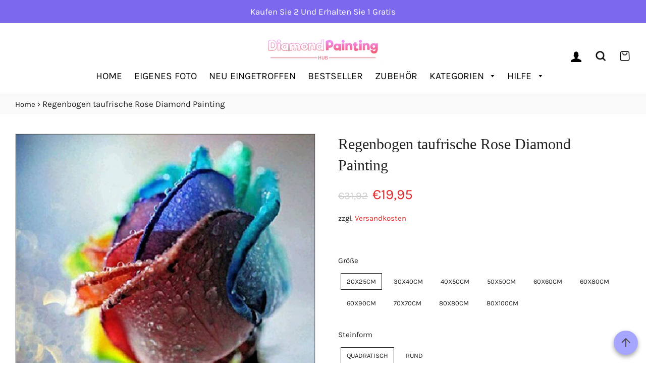

--- FILE ---
content_type: text/html; charset=utf-8
request_url: https://diamondpaintinghub.de/products/regenbogen-taufrische-rose-diamond-painting
body_size: 39731
content:
<!doctype html>
<html class="no-js" lang="de">
<head>
<meta name="smart-seo-integrated" content="true" />
<title>Geschäft Regenbogen taufrische Rose|Diamond Painting Deutschland</title>
<meta name="description" content="Kaufen Sie das einzigartige Diamond Painting &quot;Regenbogen taufrische Rose&quot;. Diamond Painting Kits sind für Kinder und Erwachsene geeignet. Wir bieten nur hochwertige Designs an." />
<meta name="smartseo-timestamp" content="0" />


<!-- Google tag (gtag.js) -->
<script async src="https://www.googletagmanager.com/gtag/js?id=AW-11117659742"></script>
<script>
  window.dataLayer = window.dataLayer || [];
  function gtag(){dataLayer.push(arguments);}
  gtag('js', new Date());

  gtag('config', 'AW-11117659742');
</script>




<meta name="p:domain_verify" content="d5683b38133ce86f6a01a7c4744dc639"/>  
  <!-- Basic page needs ================================================== -->
  <meta charset="utf-8">
  <meta http-equiv="X-UA-Compatible" content="IE=edge,chrome=1">
<meta name="google-site-verification" content="bYnDhJlc8AToneq7npwpOMp2vYOdSdIU0X04FTqFc3Q" />
  
    <link rel="shortcut icon" href="//diamondpaintinghub.de/cdn/shop/files/DP_favicon_png_32x32.png?v=1678665400" type="image/png" />
  

  <!-- Title and description ================================================== -->

  <!-- Helpers ================================================== -->
  <!-- /snippets/social-meta-tags.liquid -->




<meta property="og:site_name" content="Diamond Painting Hub Deutschland">
<meta property="og:url" content="https://diamondpaintinghub.de/products/regenbogen-taufrische-rose-diamond-painting">
<meta property="og:title" content="Geschäft Regenbogen taufrische Rose|Diamond Painting Deutschland">
<meta property="og:type" content="product">
<meta property="og:description" content="Kaufen Sie das einzigartige Diamond Painting &quot;Regenbogen taufrische Rose&quot;. Diamond Painting Kits sind für Kinder und Erwachsene geeignet. Wir bieten nur hochwertige Designs an.">

  <meta property="og:price:amount" content="19,95">
  <meta property="og:price:currency" content="EUR">

<meta property="og:image" content="http://diamondpaintinghub.de/cdn/shop/files/Rainbow_Dewy_Rose_Diamond-Paintings_1200x1200.jpg?v=1726787863"><meta property="og:image" content="http://diamondpaintinghub.de/cdn/shop/files/imgpsh_fullsize_anim1_ed8b9a6a-f0b5-4de6-b90c-01e56a0546b5_1200x1200.jpg?v=1712175810"><meta property="og:image" content="http://diamondpaintinghub.de/cdn/shop/files/imgpsh_fullsize_anim2_db7829dd-1203-4d9b-b24c-028de1b96cc3_1200x1200.jpg?v=1712175811">
<meta property="og:image:secure_url" content="https://diamondpaintinghub.de/cdn/shop/files/Rainbow_Dewy_Rose_Diamond-Paintings_1200x1200.jpg?v=1726787863"><meta property="og:image:secure_url" content="https://diamondpaintinghub.de/cdn/shop/files/imgpsh_fullsize_anim1_ed8b9a6a-f0b5-4de6-b90c-01e56a0546b5_1200x1200.jpg?v=1712175810"><meta property="og:image:secure_url" content="https://diamondpaintinghub.de/cdn/shop/files/imgpsh_fullsize_anim2_db7829dd-1203-4d9b-b24c-028de1b96cc3_1200x1200.jpg?v=1712175811">


<meta name="twitter:card" content="summary_large_image">
<meta name="twitter:title" content="Geschäft Regenbogen taufrische Rose|Diamond Painting Deutschland">
<meta name="twitter:description" content="Kaufen Sie das einzigartige Diamond Painting &quot;Regenbogen taufrische Rose&quot;. Diamond Painting Kits sind für Kinder und Erwachsene geeignet. Wir bieten nur hochwertige Designs an.">

  <link rel="canonical" href="https://diamondpaintinghub.de/products/regenbogen-taufrische-rose-diamond-painting">
  <meta name="viewport" content="width=device-width,initial-scale=1,shrink-to-fit=no">
  <meta name="theme-color" content="#7b68ee">

  
 
  
  
  
  <script src='//d1liekpayvooaz.cloudfront.net/apps/uploadery/uploadery.js?shop=diamondpaintinghubgermany.myshopify.com' defer="defer"></script>

   <!-- Script for the go to top button -->
  <script>
  var btn = $('#button');

$(window).scroll(function() {
  if ($(window).scrollTop() > 300) {
    btn.addClass('show');
  } else {
    btn.removeClass('show');
  }
});

btn.on('click', function(e) {
  e.preventDefault();
  $('html, body').animate({scrollTop:0}, '300');
});


</script>
  
  <!-- CSS ================================================== -->
  
  <link href="//diamondpaintinghub.de/cdn/shop/t/3/assets/timber.scss.css?v=51625583529427220391759342671" rel="stylesheet" type="text/css" media="all" />
  

    <link href="//diamondpaintinghub.de/cdn/shop/t/3/assets/theme.scss.css?v=53431151482435473151759342671" rel="stylesheet" type="text/css" media="all" />

  
  
  <!-- Sections ================================================== -->
  <script>
    window.theme = window.theme || {};
    theme.strings = {
      zoomClose: "Schließen (Esc)",
      zoomPrev: "Vorige (Linke Pfeiltaste)",
      zoomNext: "Nächste (Rechte Pfeiltaste)",
      moneyFormat: "€{{amount_with_comma_separator}}",
      addressError: "Kann die Adresse nicht finden",
      addressNoResults: "Keine Ergebnisse für diese Adresse",
      addressQueryLimit: "Du hast die Nutzungsgrenze der Google-API überschritten. Du solltest über ein Upgrade auf einen \u003ca href=\"https:\/\/developers.google.com\/maps\/premium\/usage-limits\"\u003ePremium-Plan\u003c\/a\u003e nachdenken.",
      authError: "Es gab ein Problem bei der Authentifizierung deines Google Maps-Kontos.",
      cartEmpty: "Dein Warenkorb ist im Moment leer.",
      cartCookie: "Aktiviere Cookies, um den Warenkorb benutzen zu können",
      cartSavings: "Du sparst [savings]",
      productSlideLabel: "Schieber [slide_number] von [slide_max]."
    };
    theme.settings = {
      cartType: "page",
      gridType: null
    };
  </script>


  
    <script src="//diamondpaintinghub.de/cdn/shop/t/3/assets/jquery-2.2.3.min.js?v=146224540930914883371686935698"></script>

  <script src="//diamondpaintinghub.de/cdn/shop/t/3/assets/lazysizes.min.js?v=155223123402716617051686935698" async="async"></script>
  <script src="//diamondpaintinghub.de/cdn/shop/t/3/assets/theme.js?v=95255358291101936051686935698" defer="defer"></script>
  
   

  <!-- Header hook for plugins ================================================== -->
  <script>window.performance && window.performance.mark && window.performance.mark('shopify.content_for_header.start');</script><meta name="google-site-verification" content="JPoDswkYVBG0dIWX8DGu4sGOJP82x0RCt9iiD-0C7Go">
<meta id="shopify-digital-wallet" name="shopify-digital-wallet" content="/73028501814/digital_wallets/dialog">
<meta name="shopify-checkout-api-token" content="b2413ba9f97edbfe60478805bb0be9ca">
<link rel="alternate" type="application/json+oembed" href="https://diamondpaintinghub.de/products/regenbogen-taufrische-rose-diamond-painting.oembed">
<script async="async" src="/checkouts/internal/preloads.js?locale=de-DE"></script>
<link rel="preconnect" href="https://shop.app" crossorigin="anonymous">
<script async="async" src="https://shop.app/checkouts/internal/preloads.js?locale=de-DE&shop_id=73028501814" crossorigin="anonymous"></script>
<script id="apple-pay-shop-capabilities" type="application/json">{"shopId":73028501814,"countryCode":"CA","currencyCode":"EUR","merchantCapabilities":["supports3DS"],"merchantId":"gid:\/\/shopify\/Shop\/73028501814","merchantName":"Diamond Painting Hub Deutschland","requiredBillingContactFields":["postalAddress","email"],"requiredShippingContactFields":["postalAddress","email"],"shippingType":"shipping","supportedNetworks":["visa","masterCard","amex","discover","jcb"],"total":{"type":"pending","label":"Diamond Painting Hub Deutschland","amount":"1.00"},"shopifyPaymentsEnabled":true,"supportsSubscriptions":true}</script>
<script id="shopify-features" type="application/json">{"accessToken":"b2413ba9f97edbfe60478805bb0be9ca","betas":["rich-media-storefront-analytics"],"domain":"diamondpaintinghub.de","predictiveSearch":true,"shopId":73028501814,"locale":"de"}</script>
<script>var Shopify = Shopify || {};
Shopify.shop = "diamondpaintinghubgermany.myshopify.com";
Shopify.locale = "de";
Shopify.currency = {"active":"EUR","rate":"1.0"};
Shopify.country = "DE";
Shopify.theme = {"name":"Copy of Diamondpaintinghub theme","id":152728600886,"schema_name":"Brooklyn","schema_version":"17.0.4","theme_store_id":null,"role":"main"};
Shopify.theme.handle = "null";
Shopify.theme.style = {"id":null,"handle":null};
Shopify.cdnHost = "diamondpaintinghub.de/cdn";
Shopify.routes = Shopify.routes || {};
Shopify.routes.root = "/";</script>
<script type="module">!function(o){(o.Shopify=o.Shopify||{}).modules=!0}(window);</script>
<script>!function(o){function n(){var o=[];function n(){o.push(Array.prototype.slice.apply(arguments))}return n.q=o,n}var t=o.Shopify=o.Shopify||{};t.loadFeatures=n(),t.autoloadFeatures=n()}(window);</script>
<script>
  window.ShopifyPay = window.ShopifyPay || {};
  window.ShopifyPay.apiHost = "shop.app\/pay";
  window.ShopifyPay.redirectState = null;
</script>
<script id="shop-js-analytics" type="application/json">{"pageType":"product"}</script>
<script defer="defer" async type="module" src="//diamondpaintinghub.de/cdn/shopifycloud/shop-js/modules/v2/client.init-shop-cart-sync_HUjMWWU5.de.esm.js"></script>
<script defer="defer" async type="module" src="//diamondpaintinghub.de/cdn/shopifycloud/shop-js/modules/v2/chunk.common_QpfDqRK1.esm.js"></script>
<script type="module">
  await import("//diamondpaintinghub.de/cdn/shopifycloud/shop-js/modules/v2/client.init-shop-cart-sync_HUjMWWU5.de.esm.js");
await import("//diamondpaintinghub.de/cdn/shopifycloud/shop-js/modules/v2/chunk.common_QpfDqRK1.esm.js");

  window.Shopify.SignInWithShop?.initShopCartSync?.({"fedCMEnabled":true,"windoidEnabled":true});

</script>
<script>
  window.Shopify = window.Shopify || {};
  if (!window.Shopify.featureAssets) window.Shopify.featureAssets = {};
  window.Shopify.featureAssets['shop-js'] = {"shop-cart-sync":["modules/v2/client.shop-cart-sync_ByUgVWtJ.de.esm.js","modules/v2/chunk.common_QpfDqRK1.esm.js"],"init-fed-cm":["modules/v2/client.init-fed-cm_CVqhkk-1.de.esm.js","modules/v2/chunk.common_QpfDqRK1.esm.js"],"shop-button":["modules/v2/client.shop-button_B0pFlqys.de.esm.js","modules/v2/chunk.common_QpfDqRK1.esm.js"],"shop-cash-offers":["modules/v2/client.shop-cash-offers_CaaeZ5wd.de.esm.js","modules/v2/chunk.common_QpfDqRK1.esm.js","modules/v2/chunk.modal_CS8dP9kO.esm.js"],"init-windoid":["modules/v2/client.init-windoid_B-gyVqfY.de.esm.js","modules/v2/chunk.common_QpfDqRK1.esm.js"],"shop-toast-manager":["modules/v2/client.shop-toast-manager_DgTeluS3.de.esm.js","modules/v2/chunk.common_QpfDqRK1.esm.js"],"init-shop-email-lookup-coordinator":["modules/v2/client.init-shop-email-lookup-coordinator_C5I212n4.de.esm.js","modules/v2/chunk.common_QpfDqRK1.esm.js"],"init-shop-cart-sync":["modules/v2/client.init-shop-cart-sync_HUjMWWU5.de.esm.js","modules/v2/chunk.common_QpfDqRK1.esm.js"],"avatar":["modules/v2/client.avatar_BTnouDA3.de.esm.js"],"pay-button":["modules/v2/client.pay-button_CJaF-UDc.de.esm.js","modules/v2/chunk.common_QpfDqRK1.esm.js"],"init-customer-accounts":["modules/v2/client.init-customer-accounts_BI_wUvuR.de.esm.js","modules/v2/client.shop-login-button_DTPR4l75.de.esm.js","modules/v2/chunk.common_QpfDqRK1.esm.js","modules/v2/chunk.modal_CS8dP9kO.esm.js"],"init-shop-for-new-customer-accounts":["modules/v2/client.init-shop-for-new-customer-accounts_C4qR5Wl-.de.esm.js","modules/v2/client.shop-login-button_DTPR4l75.de.esm.js","modules/v2/chunk.common_QpfDqRK1.esm.js","modules/v2/chunk.modal_CS8dP9kO.esm.js"],"shop-login-button":["modules/v2/client.shop-login-button_DTPR4l75.de.esm.js","modules/v2/chunk.common_QpfDqRK1.esm.js","modules/v2/chunk.modal_CS8dP9kO.esm.js"],"init-customer-accounts-sign-up":["modules/v2/client.init-customer-accounts-sign-up_SG5gYFpP.de.esm.js","modules/v2/client.shop-login-button_DTPR4l75.de.esm.js","modules/v2/chunk.common_QpfDqRK1.esm.js","modules/v2/chunk.modal_CS8dP9kO.esm.js"],"shop-follow-button":["modules/v2/client.shop-follow-button_CmMsyvrH.de.esm.js","modules/v2/chunk.common_QpfDqRK1.esm.js","modules/v2/chunk.modal_CS8dP9kO.esm.js"],"checkout-modal":["modules/v2/client.checkout-modal_tfCxQqrq.de.esm.js","modules/v2/chunk.common_QpfDqRK1.esm.js","modules/v2/chunk.modal_CS8dP9kO.esm.js"],"lead-capture":["modules/v2/client.lead-capture_Ccz5Zm6k.de.esm.js","modules/v2/chunk.common_QpfDqRK1.esm.js","modules/v2/chunk.modal_CS8dP9kO.esm.js"],"shop-login":["modules/v2/client.shop-login_BfivnucW.de.esm.js","modules/v2/chunk.common_QpfDqRK1.esm.js","modules/v2/chunk.modal_CS8dP9kO.esm.js"],"payment-terms":["modules/v2/client.payment-terms_D2Mn0eFV.de.esm.js","modules/v2/chunk.common_QpfDqRK1.esm.js","modules/v2/chunk.modal_CS8dP9kO.esm.js"]};
</script>
<script>(function() {
  var isLoaded = false;
  function asyncLoad() {
    if (isLoaded) return;
    isLoaded = true;
    var urls = ["\/\/d1liekpayvooaz.cloudfront.net\/apps\/uploadery\/uploadery.js?shop=diamondpaintinghubgermany.myshopify.com"];
    for (var i = 0; i < urls.length; i++) {
      var s = document.createElement('script');
      s.type = 'text/javascript';
      s.async = true;
      s.src = urls[i];
      var x = document.getElementsByTagName('script')[0];
      x.parentNode.insertBefore(s, x);
    }
  };
  if(window.attachEvent) {
    window.attachEvent('onload', asyncLoad);
  } else {
    window.addEventListener('load', asyncLoad, false);
  }
})();</script>
<script id="__st">var __st={"a":73028501814,"offset":-18000,"reqid":"bcb0a4de-3dd5-468e-870e-4997330bf6ec-1768678943","pageurl":"diamondpaintinghub.de\/products\/regenbogen-taufrische-rose-diamond-painting","u":"80c909d7b21f","p":"product","rtyp":"product","rid":8192743407926};</script>
<script>window.ShopifyPaypalV4VisibilityTracking = true;</script>
<script id="captcha-bootstrap">!function(){'use strict';const t='contact',e='account',n='new_comment',o=[[t,t],['blogs',n],['comments',n],[t,'customer']],c=[[e,'customer_login'],[e,'guest_login'],[e,'recover_customer_password'],[e,'create_customer']],r=t=>t.map((([t,e])=>`form[action*='/${t}']:not([data-nocaptcha='true']) input[name='form_type'][value='${e}']`)).join(','),a=t=>()=>t?[...document.querySelectorAll(t)].map((t=>t.form)):[];function s(){const t=[...o],e=r(t);return a(e)}const i='password',u='form_key',d=['recaptcha-v3-token','g-recaptcha-response','h-captcha-response',i],f=()=>{try{return window.sessionStorage}catch{return}},m='__shopify_v',_=t=>t.elements[u];function p(t,e,n=!1){try{const o=window.sessionStorage,c=JSON.parse(o.getItem(e)),{data:r}=function(t){const{data:e,action:n}=t;return t[m]||n?{data:e,action:n}:{data:t,action:n}}(c);for(const[e,n]of Object.entries(r))t.elements[e]&&(t.elements[e].value=n);n&&o.removeItem(e)}catch(o){console.error('form repopulation failed',{error:o})}}const l='form_type',E='cptcha';function T(t){t.dataset[E]=!0}const w=window,h=w.document,L='Shopify',v='ce_forms',y='captcha';let A=!1;((t,e)=>{const n=(g='f06e6c50-85a8-45c8-87d0-21a2b65856fe',I='https://cdn.shopify.com/shopifycloud/storefront-forms-hcaptcha/ce_storefront_forms_captcha_hcaptcha.v1.5.2.iife.js',D={infoText:'Durch hCaptcha geschützt',privacyText:'Datenschutz',termsText:'Allgemeine Geschäftsbedingungen'},(t,e,n)=>{const o=w[L][v],c=o.bindForm;if(c)return c(t,g,e,D).then(n);var r;o.q.push([[t,g,e,D],n]),r=I,A||(h.body.append(Object.assign(h.createElement('script'),{id:'captcha-provider',async:!0,src:r})),A=!0)});var g,I,D;w[L]=w[L]||{},w[L][v]=w[L][v]||{},w[L][v].q=[],w[L][y]=w[L][y]||{},w[L][y].protect=function(t,e){n(t,void 0,e),T(t)},Object.freeze(w[L][y]),function(t,e,n,w,h,L){const[v,y,A,g]=function(t,e,n){const i=e?o:[],u=t?c:[],d=[...i,...u],f=r(d),m=r(i),_=r(d.filter((([t,e])=>n.includes(e))));return[a(f),a(m),a(_),s()]}(w,h,L),I=t=>{const e=t.target;return e instanceof HTMLFormElement?e:e&&e.form},D=t=>v().includes(t);t.addEventListener('submit',(t=>{const e=I(t);if(!e)return;const n=D(e)&&!e.dataset.hcaptchaBound&&!e.dataset.recaptchaBound,o=_(e),c=g().includes(e)&&(!o||!o.value);(n||c)&&t.preventDefault(),c&&!n&&(function(t){try{if(!f())return;!function(t){const e=f();if(!e)return;const n=_(t);if(!n)return;const o=n.value;o&&e.removeItem(o)}(t);const e=Array.from(Array(32),(()=>Math.random().toString(36)[2])).join('');!function(t,e){_(t)||t.append(Object.assign(document.createElement('input'),{type:'hidden',name:u})),t.elements[u].value=e}(t,e),function(t,e){const n=f();if(!n)return;const o=[...t.querySelectorAll(`input[type='${i}']`)].map((({name:t})=>t)),c=[...d,...o],r={};for(const[a,s]of new FormData(t).entries())c.includes(a)||(r[a]=s);n.setItem(e,JSON.stringify({[m]:1,action:t.action,data:r}))}(t,e)}catch(e){console.error('failed to persist form',e)}}(e),e.submit())}));const S=(t,e)=>{t&&!t.dataset[E]&&(n(t,e.some((e=>e===t))),T(t))};for(const o of['focusin','change'])t.addEventListener(o,(t=>{const e=I(t);D(e)&&S(e,y())}));const B=e.get('form_key'),M=e.get(l),P=B&&M;t.addEventListener('DOMContentLoaded',(()=>{const t=y();if(P)for(const e of t)e.elements[l].value===M&&p(e,B);[...new Set([...A(),...v().filter((t=>'true'===t.dataset.shopifyCaptcha))])].forEach((e=>S(e,t)))}))}(h,new URLSearchParams(w.location.search),n,t,e,['guest_login'])})(!0,!0)}();</script>
<script integrity="sha256-4kQ18oKyAcykRKYeNunJcIwy7WH5gtpwJnB7kiuLZ1E=" data-source-attribution="shopify.loadfeatures" defer="defer" src="//diamondpaintinghub.de/cdn/shopifycloud/storefront/assets/storefront/load_feature-a0a9edcb.js" crossorigin="anonymous"></script>
<script crossorigin="anonymous" defer="defer" src="//diamondpaintinghub.de/cdn/shopifycloud/storefront/assets/shopify_pay/storefront-65b4c6d7.js?v=20250812"></script>
<script data-source-attribution="shopify.dynamic_checkout.dynamic.init">var Shopify=Shopify||{};Shopify.PaymentButton=Shopify.PaymentButton||{isStorefrontPortableWallets:!0,init:function(){window.Shopify.PaymentButton.init=function(){};var t=document.createElement("script");t.src="https://diamondpaintinghub.de/cdn/shopifycloud/portable-wallets/latest/portable-wallets.de.js",t.type="module",document.head.appendChild(t)}};
</script>
<script data-source-attribution="shopify.dynamic_checkout.buyer_consent">
  function portableWalletsHideBuyerConsent(e){var t=document.getElementById("shopify-buyer-consent"),n=document.getElementById("shopify-subscription-policy-button");t&&n&&(t.classList.add("hidden"),t.setAttribute("aria-hidden","true"),n.removeEventListener("click",e))}function portableWalletsShowBuyerConsent(e){var t=document.getElementById("shopify-buyer-consent"),n=document.getElementById("shopify-subscription-policy-button");t&&n&&(t.classList.remove("hidden"),t.removeAttribute("aria-hidden"),n.addEventListener("click",e))}window.Shopify?.PaymentButton&&(window.Shopify.PaymentButton.hideBuyerConsent=portableWalletsHideBuyerConsent,window.Shopify.PaymentButton.showBuyerConsent=portableWalletsShowBuyerConsent);
</script>
<script data-source-attribution="shopify.dynamic_checkout.cart.bootstrap">document.addEventListener("DOMContentLoaded",(function(){function t(){return document.querySelector("shopify-accelerated-checkout-cart, shopify-accelerated-checkout")}if(t())Shopify.PaymentButton.init();else{new MutationObserver((function(e,n){t()&&(Shopify.PaymentButton.init(),n.disconnect())})).observe(document.body,{childList:!0,subtree:!0})}}));
</script>
<link id="shopify-accelerated-checkout-styles" rel="stylesheet" media="screen" href="https://diamondpaintinghub.de/cdn/shopifycloud/portable-wallets/latest/accelerated-checkout-backwards-compat.css" crossorigin="anonymous">
<style id="shopify-accelerated-checkout-cart">
        #shopify-buyer-consent {
  margin-top: 1em;
  display: inline-block;
  width: 100%;
}

#shopify-buyer-consent.hidden {
  display: none;
}

#shopify-subscription-policy-button {
  background: none;
  border: none;
  padding: 0;
  text-decoration: underline;
  font-size: inherit;
  cursor: pointer;
}

#shopify-subscription-policy-button::before {
  box-shadow: none;
}

      </style>

<script>window.performance && window.performance.mark && window.performance.mark('shopify.content_for_header.end');</script>

  <script src="//diamondpaintinghub.de/cdn/shop/t/3/assets/modernizr.min.js?v=21391054748206432451686935698" type="text/javascript"></script>

  
  


  
  <script src="https://cdn.shopify.com/extensions/019b8d54-2388-79d8-becc-d32a3afe2c7a/omnisend-50/assets/omnisend-in-shop.js" type="text/javascript" defer="defer"></script>
<link href="https://monorail-edge.shopifysvc.com" rel="dns-prefetch">
<script>(function(){if ("sendBeacon" in navigator && "performance" in window) {try {var session_token_from_headers = performance.getEntriesByType('navigation')[0].serverTiming.find(x => x.name == '_s').description;} catch {var session_token_from_headers = undefined;}var session_cookie_matches = document.cookie.match(/_shopify_s=([^;]*)/);var session_token_from_cookie = session_cookie_matches && session_cookie_matches.length === 2 ? session_cookie_matches[1] : "";var session_token = session_token_from_headers || session_token_from_cookie || "";function handle_abandonment_event(e) {var entries = performance.getEntries().filter(function(entry) {return /monorail-edge.shopifysvc.com/.test(entry.name);});if (!window.abandonment_tracked && entries.length === 0) {window.abandonment_tracked = true;var currentMs = Date.now();var navigation_start = performance.timing.navigationStart;var payload = {shop_id: 73028501814,url: window.location.href,navigation_start,duration: currentMs - navigation_start,session_token,page_type: "product"};window.navigator.sendBeacon("https://monorail-edge.shopifysvc.com/v1/produce", JSON.stringify({schema_id: "online_store_buyer_site_abandonment/1.1",payload: payload,metadata: {event_created_at_ms: currentMs,event_sent_at_ms: currentMs}}));}}window.addEventListener('pagehide', handle_abandonment_event);}}());</script>
<script id="web-pixels-manager-setup">(function e(e,d,r,n,o){if(void 0===o&&(o={}),!Boolean(null===(a=null===(i=window.Shopify)||void 0===i?void 0:i.analytics)||void 0===a?void 0:a.replayQueue)){var i,a;window.Shopify=window.Shopify||{};var t=window.Shopify;t.analytics=t.analytics||{};var s=t.analytics;s.replayQueue=[],s.publish=function(e,d,r){return s.replayQueue.push([e,d,r]),!0};try{self.performance.mark("wpm:start")}catch(e){}var l=function(){var e={modern:/Edge?\/(1{2}[4-9]|1[2-9]\d|[2-9]\d{2}|\d{4,})\.\d+(\.\d+|)|Firefox\/(1{2}[4-9]|1[2-9]\d|[2-9]\d{2}|\d{4,})\.\d+(\.\d+|)|Chrom(ium|e)\/(9{2}|\d{3,})\.\d+(\.\d+|)|(Maci|X1{2}).+ Version\/(15\.\d+|(1[6-9]|[2-9]\d|\d{3,})\.\d+)([,.]\d+|)( \(\w+\)|)( Mobile\/\w+|) Safari\/|Chrome.+OPR\/(9{2}|\d{3,})\.\d+\.\d+|(CPU[ +]OS|iPhone[ +]OS|CPU[ +]iPhone|CPU IPhone OS|CPU iPad OS)[ +]+(15[._]\d+|(1[6-9]|[2-9]\d|\d{3,})[._]\d+)([._]\d+|)|Android:?[ /-](13[3-9]|1[4-9]\d|[2-9]\d{2}|\d{4,})(\.\d+|)(\.\d+|)|Android.+Firefox\/(13[5-9]|1[4-9]\d|[2-9]\d{2}|\d{4,})\.\d+(\.\d+|)|Android.+Chrom(ium|e)\/(13[3-9]|1[4-9]\d|[2-9]\d{2}|\d{4,})\.\d+(\.\d+|)|SamsungBrowser\/([2-9]\d|\d{3,})\.\d+/,legacy:/Edge?\/(1[6-9]|[2-9]\d|\d{3,})\.\d+(\.\d+|)|Firefox\/(5[4-9]|[6-9]\d|\d{3,})\.\d+(\.\d+|)|Chrom(ium|e)\/(5[1-9]|[6-9]\d|\d{3,})\.\d+(\.\d+|)([\d.]+$|.*Safari\/(?![\d.]+ Edge\/[\d.]+$))|(Maci|X1{2}).+ Version\/(10\.\d+|(1[1-9]|[2-9]\d|\d{3,})\.\d+)([,.]\d+|)( \(\w+\)|)( Mobile\/\w+|) Safari\/|Chrome.+OPR\/(3[89]|[4-9]\d|\d{3,})\.\d+\.\d+|(CPU[ +]OS|iPhone[ +]OS|CPU[ +]iPhone|CPU IPhone OS|CPU iPad OS)[ +]+(10[._]\d+|(1[1-9]|[2-9]\d|\d{3,})[._]\d+)([._]\d+|)|Android:?[ /-](13[3-9]|1[4-9]\d|[2-9]\d{2}|\d{4,})(\.\d+|)(\.\d+|)|Mobile Safari.+OPR\/([89]\d|\d{3,})\.\d+\.\d+|Android.+Firefox\/(13[5-9]|1[4-9]\d|[2-9]\d{2}|\d{4,})\.\d+(\.\d+|)|Android.+Chrom(ium|e)\/(13[3-9]|1[4-9]\d|[2-9]\d{2}|\d{4,})\.\d+(\.\d+|)|Android.+(UC? ?Browser|UCWEB|U3)[ /]?(15\.([5-9]|\d{2,})|(1[6-9]|[2-9]\d|\d{3,})\.\d+)\.\d+|SamsungBrowser\/(5\.\d+|([6-9]|\d{2,})\.\d+)|Android.+MQ{2}Browser\/(14(\.(9|\d{2,})|)|(1[5-9]|[2-9]\d|\d{3,})(\.\d+|))(\.\d+|)|K[Aa][Ii]OS\/(3\.\d+|([4-9]|\d{2,})\.\d+)(\.\d+|)/},d=e.modern,r=e.legacy,n=navigator.userAgent;return n.match(d)?"modern":n.match(r)?"legacy":"unknown"}(),u="modern"===l?"modern":"legacy",c=(null!=n?n:{modern:"",legacy:""})[u],f=function(e){return[e.baseUrl,"/wpm","/b",e.hashVersion,"modern"===e.buildTarget?"m":"l",".js"].join("")}({baseUrl:d,hashVersion:r,buildTarget:u}),m=function(e){var d=e.version,r=e.bundleTarget,n=e.surface,o=e.pageUrl,i=e.monorailEndpoint;return{emit:function(e){var a=e.status,t=e.errorMsg,s=(new Date).getTime(),l=JSON.stringify({metadata:{event_sent_at_ms:s},events:[{schema_id:"web_pixels_manager_load/3.1",payload:{version:d,bundle_target:r,page_url:o,status:a,surface:n,error_msg:t},metadata:{event_created_at_ms:s}}]});if(!i)return console&&console.warn&&console.warn("[Web Pixels Manager] No Monorail endpoint provided, skipping logging."),!1;try{return self.navigator.sendBeacon.bind(self.navigator)(i,l)}catch(e){}var u=new XMLHttpRequest;try{return u.open("POST",i,!0),u.setRequestHeader("Content-Type","text/plain"),u.send(l),!0}catch(e){return console&&console.warn&&console.warn("[Web Pixels Manager] Got an unhandled error while logging to Monorail."),!1}}}}({version:r,bundleTarget:l,surface:e.surface,pageUrl:self.location.href,monorailEndpoint:e.monorailEndpoint});try{o.browserTarget=l,function(e){var d=e.src,r=e.async,n=void 0===r||r,o=e.onload,i=e.onerror,a=e.sri,t=e.scriptDataAttributes,s=void 0===t?{}:t,l=document.createElement("script"),u=document.querySelector("head"),c=document.querySelector("body");if(l.async=n,l.src=d,a&&(l.integrity=a,l.crossOrigin="anonymous"),s)for(var f in s)if(Object.prototype.hasOwnProperty.call(s,f))try{l.dataset[f]=s[f]}catch(e){}if(o&&l.addEventListener("load",o),i&&l.addEventListener("error",i),u)u.appendChild(l);else{if(!c)throw new Error("Did not find a head or body element to append the script");c.appendChild(l)}}({src:f,async:!0,onload:function(){if(!function(){var e,d;return Boolean(null===(d=null===(e=window.Shopify)||void 0===e?void 0:e.analytics)||void 0===d?void 0:d.initialized)}()){var d=window.webPixelsManager.init(e)||void 0;if(d){var r=window.Shopify.analytics;r.replayQueue.forEach((function(e){var r=e[0],n=e[1],o=e[2];d.publishCustomEvent(r,n,o)})),r.replayQueue=[],r.publish=d.publishCustomEvent,r.visitor=d.visitor,r.initialized=!0}}},onerror:function(){return m.emit({status:"failed",errorMsg:"".concat(f," has failed to load")})},sri:function(e){var d=/^sha384-[A-Za-z0-9+/=]+$/;return"string"==typeof e&&d.test(e)}(c)?c:"",scriptDataAttributes:o}),m.emit({status:"loading"})}catch(e){m.emit({status:"failed",errorMsg:(null==e?void 0:e.message)||"Unknown error"})}}})({shopId: 73028501814,storefrontBaseUrl: "https://diamondpaintinghub.de",extensionsBaseUrl: "https://extensions.shopifycdn.com/cdn/shopifycloud/web-pixels-manager",monorailEndpoint: "https://monorail-edge.shopifysvc.com/unstable/produce_batch",surface: "storefront-renderer",enabledBetaFlags: ["2dca8a86"],webPixelsConfigList: [{"id":"878543158","configuration":"{\"apiURL\":\"https:\/\/api.omnisend.com\",\"appURL\":\"https:\/\/app.omnisend.com\",\"brandID\":\"640f52587c9f15d23e7382b2\",\"trackingURL\":\"https:\/\/wt.omnisendlink.com\"}","eventPayloadVersion":"v1","runtimeContext":"STRICT","scriptVersion":"aa9feb15e63a302383aa48b053211bbb","type":"APP","apiClientId":186001,"privacyPurposes":["ANALYTICS","MARKETING","SALE_OF_DATA"],"dataSharingAdjustments":{"protectedCustomerApprovalScopes":["read_customer_address","read_customer_email","read_customer_name","read_customer_personal_data","read_customer_phone"]}},{"id":"732365110","configuration":"{\"config\":\"{\\\"pixel_id\\\":\\\"G-NQXJB330GE\\\",\\\"target_country\\\":\\\"DE\\\",\\\"gtag_events\\\":[{\\\"type\\\":\\\"begin_checkout\\\",\\\"action_label\\\":\\\"G-NQXJB330GE\\\"},{\\\"type\\\":\\\"search\\\",\\\"action_label\\\":\\\"G-NQXJB330GE\\\"},{\\\"type\\\":\\\"view_item\\\",\\\"action_label\\\":[\\\"G-NQXJB330GE\\\",\\\"MC-V8TW4YFR19\\\"]},{\\\"type\\\":\\\"purchase\\\",\\\"action_label\\\":[\\\"G-NQXJB330GE\\\",\\\"MC-V8TW4YFR19\\\"]},{\\\"type\\\":\\\"page_view\\\",\\\"action_label\\\":[\\\"G-NQXJB330GE\\\",\\\"MC-V8TW4YFR19\\\"]},{\\\"type\\\":\\\"add_payment_info\\\",\\\"action_label\\\":\\\"G-NQXJB330GE\\\"},{\\\"type\\\":\\\"add_to_cart\\\",\\\"action_label\\\":\\\"G-NQXJB330GE\\\"}],\\\"enable_monitoring_mode\\\":false}\"}","eventPayloadVersion":"v1","runtimeContext":"OPEN","scriptVersion":"b2a88bafab3e21179ed38636efcd8a93","type":"APP","apiClientId":1780363,"privacyPurposes":[],"dataSharingAdjustments":{"protectedCustomerApprovalScopes":["read_customer_address","read_customer_email","read_customer_name","read_customer_personal_data","read_customer_phone"]}},{"id":"shopify-app-pixel","configuration":"{}","eventPayloadVersion":"v1","runtimeContext":"STRICT","scriptVersion":"0450","apiClientId":"shopify-pixel","type":"APP","privacyPurposes":["ANALYTICS","MARKETING"]},{"id":"shopify-custom-pixel","eventPayloadVersion":"v1","runtimeContext":"LAX","scriptVersion":"0450","apiClientId":"shopify-pixel","type":"CUSTOM","privacyPurposes":["ANALYTICS","MARKETING"]}],isMerchantRequest: false,initData: {"shop":{"name":"Diamond Painting Hub Deutschland","paymentSettings":{"currencyCode":"EUR"},"myshopifyDomain":"diamondpaintinghubgermany.myshopify.com","countryCode":"CA","storefrontUrl":"https:\/\/diamondpaintinghub.de"},"customer":null,"cart":null,"checkout":null,"productVariants":[{"price":{"amount":19.95,"currencyCode":"EUR"},"product":{"title":"Regenbogen taufrische Rose Diamond Painting","vendor":"Diamond Painting hub","id":"8192743407926","untranslatedTitle":"Regenbogen taufrische Rose Diamond Painting","url":"\/products\/regenbogen-taufrische-rose-diamond-painting","type":""},"id":"49161101508918","image":{"src":"\/\/diamondpaintinghub.de\/cdn\/shop\/files\/Rainbow_Dewy_Rose_Diamond-Paintings.jpg?v=1726787863"},"sku":null,"title":"20x25cm \/ Quadratisch \/ Ohne Rahmen","untranslatedTitle":"20x25cm \/ Quadratisch \/ Ohne Rahmen"},{"price":{"amount":29.95,"currencyCode":"EUR"},"product":{"title":"Regenbogen taufrische Rose Diamond Painting","vendor":"Diamond Painting hub","id":"8192743407926","untranslatedTitle":"Regenbogen taufrische Rose Diamond Painting","url":"\/products\/regenbogen-taufrische-rose-diamond-painting","type":""},"id":"49161101541686","image":{"src":"\/\/diamondpaintinghub.de\/cdn\/shop\/files\/Rainbow_Dewy_Rose_Diamond-Paintings.jpg?v=1726787863"},"sku":null,"title":"20x25cm \/ Quadratisch \/ DIY Rahmen","untranslatedTitle":"20x25cm \/ Quadratisch \/ DIY Rahmen"},{"price":{"amount":19.95,"currencyCode":"EUR"},"product":{"title":"Regenbogen taufrische Rose Diamond Painting","vendor":"Diamond Painting hub","id":"8192743407926","untranslatedTitle":"Regenbogen taufrische Rose Diamond Painting","url":"\/products\/regenbogen-taufrische-rose-diamond-painting","type":""},"id":"49161101574454","image":{"src":"\/\/diamondpaintinghub.de\/cdn\/shop\/files\/Rainbow_Dewy_Rose_Diamond-Paintings.jpg?v=1726787863"},"sku":null,"title":"20x25cm \/ Rund \/ Ohne Rahmen","untranslatedTitle":"20x25cm \/ Rund \/ Ohne Rahmen"},{"price":{"amount":29.95,"currencyCode":"EUR"},"product":{"title":"Regenbogen taufrische Rose Diamond Painting","vendor":"Diamond Painting hub","id":"8192743407926","untranslatedTitle":"Regenbogen taufrische Rose Diamond Painting","url":"\/products\/regenbogen-taufrische-rose-diamond-painting","type":""},"id":"49161101607222","image":{"src":"\/\/diamondpaintinghub.de\/cdn\/shop\/files\/Rainbow_Dewy_Rose_Diamond-Paintings.jpg?v=1726787863"},"sku":null,"title":"20x25cm \/ Rund \/ DIY Rahmen","untranslatedTitle":"20x25cm \/ Rund \/ DIY Rahmen"},{"price":{"amount":24.95,"currencyCode":"EUR"},"product":{"title":"Regenbogen taufrische Rose Diamond Painting","vendor":"Diamond Painting hub","id":"8192743407926","untranslatedTitle":"Regenbogen taufrische Rose Diamond Painting","url":"\/products\/regenbogen-taufrische-rose-diamond-painting","type":""},"id":"49161101639990","image":{"src":"\/\/diamondpaintinghub.de\/cdn\/shop\/files\/Rainbow_Dewy_Rose_Diamond-Paintings.jpg?v=1726787863"},"sku":null,"title":"30x40cm \/ Quadratisch \/ Ohne Rahmen","untranslatedTitle":"30x40cm \/ Quadratisch \/ Ohne Rahmen"},{"price":{"amount":34.95,"currencyCode":"EUR"},"product":{"title":"Regenbogen taufrische Rose Diamond Painting","vendor":"Diamond Painting hub","id":"8192743407926","untranslatedTitle":"Regenbogen taufrische Rose Diamond Painting","url":"\/products\/regenbogen-taufrische-rose-diamond-painting","type":""},"id":"49161101672758","image":{"src":"\/\/diamondpaintinghub.de\/cdn\/shop\/files\/Rainbow_Dewy_Rose_Diamond-Paintings.jpg?v=1726787863"},"sku":null,"title":"30x40cm \/ Quadratisch \/ DIY Rahmen","untranslatedTitle":"30x40cm \/ Quadratisch \/ DIY Rahmen"},{"price":{"amount":24.95,"currencyCode":"EUR"},"product":{"title":"Regenbogen taufrische Rose Diamond Painting","vendor":"Diamond Painting hub","id":"8192743407926","untranslatedTitle":"Regenbogen taufrische Rose Diamond Painting","url":"\/products\/regenbogen-taufrische-rose-diamond-painting","type":""},"id":"49161101705526","image":{"src":"\/\/diamondpaintinghub.de\/cdn\/shop\/files\/Rainbow_Dewy_Rose_Diamond-Paintings.jpg?v=1726787863"},"sku":null,"title":"30x40cm \/ Rund \/ Ohne Rahmen","untranslatedTitle":"30x40cm \/ Rund \/ Ohne Rahmen"},{"price":{"amount":34.95,"currencyCode":"EUR"},"product":{"title":"Regenbogen taufrische Rose Diamond Painting","vendor":"Diamond Painting hub","id":"8192743407926","untranslatedTitle":"Regenbogen taufrische Rose Diamond Painting","url":"\/products\/regenbogen-taufrische-rose-diamond-painting","type":""},"id":"49161101738294","image":{"src":"\/\/diamondpaintinghub.de\/cdn\/shop\/files\/Rainbow_Dewy_Rose_Diamond-Paintings.jpg?v=1726787863"},"sku":null,"title":"30x40cm \/ Rund \/ DIY Rahmen","untranslatedTitle":"30x40cm \/ Rund \/ DIY Rahmen"},{"price":{"amount":29.95,"currencyCode":"EUR"},"product":{"title":"Regenbogen taufrische Rose Diamond Painting","vendor":"Diamond Painting hub","id":"8192743407926","untranslatedTitle":"Regenbogen taufrische Rose Diamond Painting","url":"\/products\/regenbogen-taufrische-rose-diamond-painting","type":""},"id":"49161101771062","image":{"src":"\/\/diamondpaintinghub.de\/cdn\/shop\/files\/Rainbow_Dewy_Rose_Diamond-Paintings.jpg?v=1726787863"},"sku":null,"title":"40x50cm \/ Quadratisch \/ Ohne Rahmen","untranslatedTitle":"40x50cm \/ Quadratisch \/ Ohne Rahmen"},{"price":{"amount":39.95,"currencyCode":"EUR"},"product":{"title":"Regenbogen taufrische Rose Diamond Painting","vendor":"Diamond Painting hub","id":"8192743407926","untranslatedTitle":"Regenbogen taufrische Rose Diamond Painting","url":"\/products\/regenbogen-taufrische-rose-diamond-painting","type":""},"id":"49161101803830","image":{"src":"\/\/diamondpaintinghub.de\/cdn\/shop\/files\/Rainbow_Dewy_Rose_Diamond-Paintings.jpg?v=1726787863"},"sku":null,"title":"40x50cm \/ Quadratisch \/ DIY Rahmen","untranslatedTitle":"40x50cm \/ Quadratisch \/ DIY Rahmen"},{"price":{"amount":29.95,"currencyCode":"EUR"},"product":{"title":"Regenbogen taufrische Rose Diamond Painting","vendor":"Diamond Painting hub","id":"8192743407926","untranslatedTitle":"Regenbogen taufrische Rose Diamond Painting","url":"\/products\/regenbogen-taufrische-rose-diamond-painting","type":""},"id":"49161101836598","image":{"src":"\/\/diamondpaintinghub.de\/cdn\/shop\/files\/Rainbow_Dewy_Rose_Diamond-Paintings.jpg?v=1726787863"},"sku":null,"title":"40x50cm \/ Rund \/ Ohne Rahmen","untranslatedTitle":"40x50cm \/ Rund \/ Ohne Rahmen"},{"price":{"amount":39.95,"currencyCode":"EUR"},"product":{"title":"Regenbogen taufrische Rose Diamond Painting","vendor":"Diamond Painting hub","id":"8192743407926","untranslatedTitle":"Regenbogen taufrische Rose Diamond Painting","url":"\/products\/regenbogen-taufrische-rose-diamond-painting","type":""},"id":"49161101869366","image":{"src":"\/\/diamondpaintinghub.de\/cdn\/shop\/files\/Rainbow_Dewy_Rose_Diamond-Paintings.jpg?v=1726787863"},"sku":null,"title":"40x50cm \/ Rund \/ DIY Rahmen","untranslatedTitle":"40x50cm \/ Rund \/ DIY Rahmen"},{"price":{"amount":38.95,"currencyCode":"EUR"},"product":{"title":"Regenbogen taufrische Rose Diamond Painting","vendor":"Diamond Painting hub","id":"8192743407926","untranslatedTitle":"Regenbogen taufrische Rose Diamond Painting","url":"\/products\/regenbogen-taufrische-rose-diamond-painting","type":""},"id":"49161101902134","image":{"src":"\/\/diamondpaintinghub.de\/cdn\/shop\/files\/Rainbow_Dewy_Rose_Diamond-Paintings.jpg?v=1726787863"},"sku":null,"title":"50x50cm \/ Quadratisch \/ Ohne Rahmen","untranslatedTitle":"50x50cm \/ Quadratisch \/ Ohne Rahmen"},{"price":{"amount":49.95,"currencyCode":"EUR"},"product":{"title":"Regenbogen taufrische Rose Diamond Painting","vendor":"Diamond Painting hub","id":"8192743407926","untranslatedTitle":"Regenbogen taufrische Rose Diamond Painting","url":"\/products\/regenbogen-taufrische-rose-diamond-painting","type":""},"id":"49161101934902","image":{"src":"\/\/diamondpaintinghub.de\/cdn\/shop\/files\/Rainbow_Dewy_Rose_Diamond-Paintings.jpg?v=1726787863"},"sku":null,"title":"50x50cm \/ Quadratisch \/ DIY Rahmen","untranslatedTitle":"50x50cm \/ Quadratisch \/ DIY Rahmen"},{"price":{"amount":38.95,"currencyCode":"EUR"},"product":{"title":"Regenbogen taufrische Rose Diamond Painting","vendor":"Diamond Painting hub","id":"8192743407926","untranslatedTitle":"Regenbogen taufrische Rose Diamond Painting","url":"\/products\/regenbogen-taufrische-rose-diamond-painting","type":""},"id":"49161101967670","image":{"src":"\/\/diamondpaintinghub.de\/cdn\/shop\/files\/Rainbow_Dewy_Rose_Diamond-Paintings.jpg?v=1726787863"},"sku":null,"title":"50x50cm \/ Rund \/ Ohne Rahmen","untranslatedTitle":"50x50cm \/ Rund \/ Ohne Rahmen"},{"price":{"amount":49.95,"currencyCode":"EUR"},"product":{"title":"Regenbogen taufrische Rose Diamond Painting","vendor":"Diamond Painting hub","id":"8192743407926","untranslatedTitle":"Regenbogen taufrische Rose Diamond Painting","url":"\/products\/regenbogen-taufrische-rose-diamond-painting","type":""},"id":"49161102000438","image":{"src":"\/\/diamondpaintinghub.de\/cdn\/shop\/files\/Rainbow_Dewy_Rose_Diamond-Paintings.jpg?v=1726787863"},"sku":null,"title":"50x50cm \/ Rund \/ DIY Rahmen","untranslatedTitle":"50x50cm \/ Rund \/ DIY Rahmen"},{"price":{"amount":59.95,"currencyCode":"EUR"},"product":{"title":"Regenbogen taufrische Rose Diamond Painting","vendor":"Diamond Painting hub","id":"8192743407926","untranslatedTitle":"Regenbogen taufrische Rose Diamond Painting","url":"\/products\/regenbogen-taufrische-rose-diamond-painting","type":""},"id":"49161102033206","image":{"src":"\/\/diamondpaintinghub.de\/cdn\/shop\/files\/Rainbow_Dewy_Rose_Diamond-Paintings.jpg?v=1726787863"},"sku":null,"title":"60x60cm \/ Quadratisch \/ Ohne Rahmen","untranslatedTitle":"60x60cm \/ Quadratisch \/ Ohne Rahmen"},{"price":{"amount":68.95,"currencyCode":"EUR"},"product":{"title":"Regenbogen taufrische Rose Diamond Painting","vendor":"Diamond Painting hub","id":"8192743407926","untranslatedTitle":"Regenbogen taufrische Rose Diamond Painting","url":"\/products\/regenbogen-taufrische-rose-diamond-painting","type":""},"id":"49161102065974","image":{"src":"\/\/diamondpaintinghub.de\/cdn\/shop\/files\/Rainbow_Dewy_Rose_Diamond-Paintings.jpg?v=1726787863"},"sku":null,"title":"60x60cm \/ Quadratisch \/ DIY Rahmen","untranslatedTitle":"60x60cm \/ Quadratisch \/ DIY Rahmen"},{"price":{"amount":59.95,"currencyCode":"EUR"},"product":{"title":"Regenbogen taufrische Rose Diamond Painting","vendor":"Diamond Painting hub","id":"8192743407926","untranslatedTitle":"Regenbogen taufrische Rose Diamond Painting","url":"\/products\/regenbogen-taufrische-rose-diamond-painting","type":""},"id":"49161102098742","image":{"src":"\/\/diamondpaintinghub.de\/cdn\/shop\/files\/Rainbow_Dewy_Rose_Diamond-Paintings.jpg?v=1726787863"},"sku":null,"title":"60x60cm \/ Rund \/ Ohne Rahmen","untranslatedTitle":"60x60cm \/ Rund \/ Ohne Rahmen"},{"price":{"amount":68.95,"currencyCode":"EUR"},"product":{"title":"Regenbogen taufrische Rose Diamond Painting","vendor":"Diamond Painting hub","id":"8192743407926","untranslatedTitle":"Regenbogen taufrische Rose Diamond Painting","url":"\/products\/regenbogen-taufrische-rose-diamond-painting","type":""},"id":"49161102131510","image":{"src":"\/\/diamondpaintinghub.de\/cdn\/shop\/files\/Rainbow_Dewy_Rose_Diamond-Paintings.jpg?v=1726787863"},"sku":null,"title":"60x60cm \/ Rund \/ DIY Rahmen","untranslatedTitle":"60x60cm \/ Rund \/ DIY Rahmen"},{"price":{"amount":69.95,"currencyCode":"EUR"},"product":{"title":"Regenbogen taufrische Rose Diamond Painting","vendor":"Diamond Painting hub","id":"8192743407926","untranslatedTitle":"Regenbogen taufrische Rose Diamond Painting","url":"\/products\/regenbogen-taufrische-rose-diamond-painting","type":""},"id":"49161102164278","image":{"src":"\/\/diamondpaintinghub.de\/cdn\/shop\/files\/Rainbow_Dewy_Rose_Diamond-Paintings.jpg?v=1726787863"},"sku":null,"title":"60x80cm \/ Quadratisch \/ Ohne Rahmen","untranslatedTitle":"60x80cm \/ Quadratisch \/ Ohne Rahmen"},{"price":{"amount":73.95,"currencyCode":"EUR"},"product":{"title":"Regenbogen taufrische Rose Diamond Painting","vendor":"Diamond Painting hub","id":"8192743407926","untranslatedTitle":"Regenbogen taufrische Rose Diamond Painting","url":"\/products\/regenbogen-taufrische-rose-diamond-painting","type":""},"id":"49161102197046","image":{"src":"\/\/diamondpaintinghub.de\/cdn\/shop\/files\/Rainbow_Dewy_Rose_Diamond-Paintings.jpg?v=1726787863"},"sku":null,"title":"60x80cm \/ Quadratisch \/ DIY Rahmen","untranslatedTitle":"60x80cm \/ Quadratisch \/ DIY Rahmen"},{"price":{"amount":69.95,"currencyCode":"EUR"},"product":{"title":"Regenbogen taufrische Rose Diamond Painting","vendor":"Diamond Painting hub","id":"8192743407926","untranslatedTitle":"Regenbogen taufrische Rose Diamond Painting","url":"\/products\/regenbogen-taufrische-rose-diamond-painting","type":""},"id":"49161102229814","image":{"src":"\/\/diamondpaintinghub.de\/cdn\/shop\/files\/Rainbow_Dewy_Rose_Diamond-Paintings.jpg?v=1726787863"},"sku":null,"title":"60x80cm \/ Rund \/ Ohne Rahmen","untranslatedTitle":"60x80cm \/ Rund \/ Ohne Rahmen"},{"price":{"amount":73.95,"currencyCode":"EUR"},"product":{"title":"Regenbogen taufrische Rose Diamond Painting","vendor":"Diamond Painting hub","id":"8192743407926","untranslatedTitle":"Regenbogen taufrische Rose Diamond Painting","url":"\/products\/regenbogen-taufrische-rose-diamond-painting","type":""},"id":"49161102262582","image":{"src":"\/\/diamondpaintinghub.de\/cdn\/shop\/files\/Rainbow_Dewy_Rose_Diamond-Paintings.jpg?v=1726787863"},"sku":null,"title":"60x80cm \/ Rund \/ DIY Rahmen","untranslatedTitle":"60x80cm \/ Rund \/ DIY Rahmen"},{"price":{"amount":79.95,"currencyCode":"EUR"},"product":{"title":"Regenbogen taufrische Rose Diamond Painting","vendor":"Diamond Painting hub","id":"8192743407926","untranslatedTitle":"Regenbogen taufrische Rose Diamond Painting","url":"\/products\/regenbogen-taufrische-rose-diamond-painting","type":""},"id":"49161102295350","image":{"src":"\/\/diamondpaintinghub.de\/cdn\/shop\/files\/Rainbow_Dewy_Rose_Diamond-Paintings.jpg?v=1726787863"},"sku":null,"title":"60x90cm \/ Quadratisch \/ Ohne Rahmen","untranslatedTitle":"60x90cm \/ Quadratisch \/ Ohne Rahmen"},{"price":{"amount":89.95,"currencyCode":"EUR"},"product":{"title":"Regenbogen taufrische Rose Diamond Painting","vendor":"Diamond Painting hub","id":"8192743407926","untranslatedTitle":"Regenbogen taufrische Rose Diamond Painting","url":"\/products\/regenbogen-taufrische-rose-diamond-painting","type":""},"id":"49161102328118","image":{"src":"\/\/diamondpaintinghub.de\/cdn\/shop\/files\/Rainbow_Dewy_Rose_Diamond-Paintings.jpg?v=1726787863"},"sku":null,"title":"60x90cm \/ Quadratisch \/ DIY Rahmen","untranslatedTitle":"60x90cm \/ Quadratisch \/ DIY Rahmen"},{"price":{"amount":79.95,"currencyCode":"EUR"},"product":{"title":"Regenbogen taufrische Rose Diamond Painting","vendor":"Diamond Painting hub","id":"8192743407926","untranslatedTitle":"Regenbogen taufrische Rose Diamond Painting","url":"\/products\/regenbogen-taufrische-rose-diamond-painting","type":""},"id":"49161102360886","image":{"src":"\/\/diamondpaintinghub.de\/cdn\/shop\/files\/Rainbow_Dewy_Rose_Diamond-Paintings.jpg?v=1726787863"},"sku":null,"title":"60x90cm \/ Rund \/ Ohne Rahmen","untranslatedTitle":"60x90cm \/ Rund \/ Ohne Rahmen"},{"price":{"amount":89.95,"currencyCode":"EUR"},"product":{"title":"Regenbogen taufrische Rose Diamond Painting","vendor":"Diamond Painting hub","id":"8192743407926","untranslatedTitle":"Regenbogen taufrische Rose Diamond Painting","url":"\/products\/regenbogen-taufrische-rose-diamond-painting","type":""},"id":"49161102393654","image":{"src":"\/\/diamondpaintinghub.de\/cdn\/shop\/files\/Rainbow_Dewy_Rose_Diamond-Paintings.jpg?v=1726787863"},"sku":null,"title":"60x90cm \/ Rund \/ DIY Rahmen","untranslatedTitle":"60x90cm \/ Rund \/ DIY Rahmen"},{"price":{"amount":69.95,"currencyCode":"EUR"},"product":{"title":"Regenbogen taufrische Rose Diamond Painting","vendor":"Diamond Painting hub","id":"8192743407926","untranslatedTitle":"Regenbogen taufrische Rose Diamond Painting","url":"\/products\/regenbogen-taufrische-rose-diamond-painting","type":""},"id":"49161102426422","image":{"src":"\/\/diamondpaintinghub.de\/cdn\/shop\/files\/Rainbow_Dewy_Rose_Diamond-Paintings.jpg?v=1726787863"},"sku":null,"title":"70x70cm \/ Quadratisch \/ Ohne Rahmen","untranslatedTitle":"70x70cm \/ Quadratisch \/ Ohne Rahmen"},{"price":{"amount":73.95,"currencyCode":"EUR"},"product":{"title":"Regenbogen taufrische Rose Diamond Painting","vendor":"Diamond Painting hub","id":"8192743407926","untranslatedTitle":"Regenbogen taufrische Rose Diamond Painting","url":"\/products\/regenbogen-taufrische-rose-diamond-painting","type":""},"id":"49161102459190","image":{"src":"\/\/diamondpaintinghub.de\/cdn\/shop\/files\/Rainbow_Dewy_Rose_Diamond-Paintings.jpg?v=1726787863"},"sku":null,"title":"70x70cm \/ Quadratisch \/ DIY Rahmen","untranslatedTitle":"70x70cm \/ Quadratisch \/ DIY Rahmen"},{"price":{"amount":69.95,"currencyCode":"EUR"},"product":{"title":"Regenbogen taufrische Rose Diamond Painting","vendor":"Diamond Painting hub","id":"8192743407926","untranslatedTitle":"Regenbogen taufrische Rose Diamond Painting","url":"\/products\/regenbogen-taufrische-rose-diamond-painting","type":""},"id":"49161102491958","image":{"src":"\/\/diamondpaintinghub.de\/cdn\/shop\/files\/Rainbow_Dewy_Rose_Diamond-Paintings.jpg?v=1726787863"},"sku":null,"title":"70x70cm \/ Rund \/ Ohne Rahmen","untranslatedTitle":"70x70cm \/ Rund \/ Ohne Rahmen"},{"price":{"amount":73.95,"currencyCode":"EUR"},"product":{"title":"Regenbogen taufrische Rose Diamond Painting","vendor":"Diamond Painting hub","id":"8192743407926","untranslatedTitle":"Regenbogen taufrische Rose Diamond Painting","url":"\/products\/regenbogen-taufrische-rose-diamond-painting","type":""},"id":"49161102524726","image":{"src":"\/\/diamondpaintinghub.de\/cdn\/shop\/files\/Rainbow_Dewy_Rose_Diamond-Paintings.jpg?v=1726787863"},"sku":null,"title":"70x70cm \/ Rund \/ DIY Rahmen","untranslatedTitle":"70x70cm \/ Rund \/ DIY Rahmen"},{"price":{"amount":89.95,"currencyCode":"EUR"},"product":{"title":"Regenbogen taufrische Rose Diamond Painting","vendor":"Diamond Painting hub","id":"8192743407926","untranslatedTitle":"Regenbogen taufrische Rose Diamond Painting","url":"\/products\/regenbogen-taufrische-rose-diamond-painting","type":""},"id":"49161102557494","image":{"src":"\/\/diamondpaintinghub.de\/cdn\/shop\/files\/Rainbow_Dewy_Rose_Diamond-Paintings.jpg?v=1726787863"},"sku":null,"title":"80x80cm \/ Quadratisch \/ Ohne Rahmen","untranslatedTitle":"80x80cm \/ Quadratisch \/ Ohne Rahmen"},{"price":{"amount":99.95,"currencyCode":"EUR"},"product":{"title":"Regenbogen taufrische Rose Diamond Painting","vendor":"Diamond Painting hub","id":"8192743407926","untranslatedTitle":"Regenbogen taufrische Rose Diamond Painting","url":"\/products\/regenbogen-taufrische-rose-diamond-painting","type":""},"id":"49161102590262","image":{"src":"\/\/diamondpaintinghub.de\/cdn\/shop\/files\/Rainbow_Dewy_Rose_Diamond-Paintings.jpg?v=1726787863"},"sku":null,"title":"80x80cm \/ Quadratisch \/ DIY Rahmen","untranslatedTitle":"80x80cm \/ Quadratisch \/ DIY Rahmen"},{"price":{"amount":89.95,"currencyCode":"EUR"},"product":{"title":"Regenbogen taufrische Rose Diamond Painting","vendor":"Diamond Painting hub","id":"8192743407926","untranslatedTitle":"Regenbogen taufrische Rose Diamond Painting","url":"\/products\/regenbogen-taufrische-rose-diamond-painting","type":""},"id":"49161102623030","image":{"src":"\/\/diamondpaintinghub.de\/cdn\/shop\/files\/Rainbow_Dewy_Rose_Diamond-Paintings.jpg?v=1726787863"},"sku":null,"title":"80x80cm \/ Rund \/ Ohne Rahmen","untranslatedTitle":"80x80cm \/ Rund \/ Ohne Rahmen"},{"price":{"amount":99.95,"currencyCode":"EUR"},"product":{"title":"Regenbogen taufrische Rose Diamond Painting","vendor":"Diamond Painting hub","id":"8192743407926","untranslatedTitle":"Regenbogen taufrische Rose Diamond Painting","url":"\/products\/regenbogen-taufrische-rose-diamond-painting","type":""},"id":"49161102655798","image":{"src":"\/\/diamondpaintinghub.de\/cdn\/shop\/files\/Rainbow_Dewy_Rose_Diamond-Paintings.jpg?v=1726787863"},"sku":null,"title":"80x80cm \/ Rund \/ DIY Rahmen","untranslatedTitle":"80x80cm \/ Rund \/ DIY Rahmen"},{"price":{"amount":99.95,"currencyCode":"EUR"},"product":{"title":"Regenbogen taufrische Rose Diamond Painting","vendor":"Diamond Painting hub","id":"8192743407926","untranslatedTitle":"Regenbogen taufrische Rose Diamond Painting","url":"\/products\/regenbogen-taufrische-rose-diamond-painting","type":""},"id":"49161102688566","image":{"src":"\/\/diamondpaintinghub.de\/cdn\/shop\/files\/Rainbow_Dewy_Rose_Diamond-Paintings.jpg?v=1726787863"},"sku":null,"title":"80x100cm \/ Quadratisch \/ Ohne Rahmen","untranslatedTitle":"80x100cm \/ Quadratisch \/ Ohne Rahmen"},{"price":{"amount":109.95,"currencyCode":"EUR"},"product":{"title":"Regenbogen taufrische Rose Diamond Painting","vendor":"Diamond Painting hub","id":"8192743407926","untranslatedTitle":"Regenbogen taufrische Rose Diamond Painting","url":"\/products\/regenbogen-taufrische-rose-diamond-painting","type":""},"id":"49161102721334","image":{"src":"\/\/diamondpaintinghub.de\/cdn\/shop\/files\/Rainbow_Dewy_Rose_Diamond-Paintings.jpg?v=1726787863"},"sku":null,"title":"80x100cm \/ Quadratisch \/ DIY Rahmen","untranslatedTitle":"80x100cm \/ Quadratisch \/ DIY Rahmen"},{"price":{"amount":99.95,"currencyCode":"EUR"},"product":{"title":"Regenbogen taufrische Rose Diamond Painting","vendor":"Diamond Painting hub","id":"8192743407926","untranslatedTitle":"Regenbogen taufrische Rose Diamond Painting","url":"\/products\/regenbogen-taufrische-rose-diamond-painting","type":""},"id":"49161102754102","image":{"src":"\/\/diamondpaintinghub.de\/cdn\/shop\/files\/Rainbow_Dewy_Rose_Diamond-Paintings.jpg?v=1726787863"},"sku":null,"title":"80x100cm \/ Rund \/ Ohne Rahmen","untranslatedTitle":"80x100cm \/ Rund \/ Ohne Rahmen"},{"price":{"amount":109.95,"currencyCode":"EUR"},"product":{"title":"Regenbogen taufrische Rose Diamond Painting","vendor":"Diamond Painting hub","id":"8192743407926","untranslatedTitle":"Regenbogen taufrische Rose Diamond Painting","url":"\/products\/regenbogen-taufrische-rose-diamond-painting","type":""},"id":"49161102786870","image":{"src":"\/\/diamondpaintinghub.de\/cdn\/shop\/files\/Rainbow_Dewy_Rose_Diamond-Paintings.jpg?v=1726787863"},"sku":null,"title":"80x100cm \/ Rund \/ DIY Rahmen","untranslatedTitle":"80x100cm \/ Rund \/ DIY Rahmen"}],"purchasingCompany":null},},"https://diamondpaintinghub.de/cdn","fcfee988w5aeb613cpc8e4bc33m6693e112",{"modern":"","legacy":""},{"shopId":"73028501814","storefrontBaseUrl":"https:\/\/diamondpaintinghub.de","extensionBaseUrl":"https:\/\/extensions.shopifycdn.com\/cdn\/shopifycloud\/web-pixels-manager","surface":"storefront-renderer","enabledBetaFlags":"[\"2dca8a86\"]","isMerchantRequest":"false","hashVersion":"fcfee988w5aeb613cpc8e4bc33m6693e112","publish":"custom","events":"[[\"page_viewed\",{}],[\"product_viewed\",{\"productVariant\":{\"price\":{\"amount\":19.95,\"currencyCode\":\"EUR\"},\"product\":{\"title\":\"Regenbogen taufrische Rose Diamond Painting\",\"vendor\":\"Diamond Painting hub\",\"id\":\"8192743407926\",\"untranslatedTitle\":\"Regenbogen taufrische Rose Diamond Painting\",\"url\":\"\/products\/regenbogen-taufrische-rose-diamond-painting\",\"type\":\"\"},\"id\":\"49161101508918\",\"image\":{\"src\":\"\/\/diamondpaintinghub.de\/cdn\/shop\/files\/Rainbow_Dewy_Rose_Diamond-Paintings.jpg?v=1726787863\"},\"sku\":null,\"title\":\"20x25cm \/ Quadratisch \/ Ohne Rahmen\",\"untranslatedTitle\":\"20x25cm \/ Quadratisch \/ Ohne Rahmen\"}}]]"});</script><script>
  window.ShopifyAnalytics = window.ShopifyAnalytics || {};
  window.ShopifyAnalytics.meta = window.ShopifyAnalytics.meta || {};
  window.ShopifyAnalytics.meta.currency = 'EUR';
  var meta = {"product":{"id":8192743407926,"gid":"gid:\/\/shopify\/Product\/8192743407926","vendor":"Diamond Painting hub","type":"","handle":"regenbogen-taufrische-rose-diamond-painting","variants":[{"id":49161101508918,"price":1995,"name":"Regenbogen taufrische Rose Diamond Painting - 20x25cm \/ Quadratisch \/ Ohne Rahmen","public_title":"20x25cm \/ Quadratisch \/ Ohne Rahmen","sku":null},{"id":49161101541686,"price":2995,"name":"Regenbogen taufrische Rose Diamond Painting - 20x25cm \/ Quadratisch \/ DIY Rahmen","public_title":"20x25cm \/ Quadratisch \/ DIY Rahmen","sku":null},{"id":49161101574454,"price":1995,"name":"Regenbogen taufrische Rose Diamond Painting - 20x25cm \/ Rund \/ Ohne Rahmen","public_title":"20x25cm \/ Rund \/ Ohne Rahmen","sku":null},{"id":49161101607222,"price":2995,"name":"Regenbogen taufrische Rose Diamond Painting - 20x25cm \/ Rund \/ DIY Rahmen","public_title":"20x25cm \/ Rund \/ DIY Rahmen","sku":null},{"id":49161101639990,"price":2495,"name":"Regenbogen taufrische Rose Diamond Painting - 30x40cm \/ Quadratisch \/ Ohne Rahmen","public_title":"30x40cm \/ Quadratisch \/ Ohne Rahmen","sku":null},{"id":49161101672758,"price":3495,"name":"Regenbogen taufrische Rose Diamond Painting - 30x40cm \/ Quadratisch \/ DIY Rahmen","public_title":"30x40cm \/ Quadratisch \/ DIY Rahmen","sku":null},{"id":49161101705526,"price":2495,"name":"Regenbogen taufrische Rose Diamond Painting - 30x40cm \/ Rund \/ Ohne Rahmen","public_title":"30x40cm \/ Rund \/ Ohne Rahmen","sku":null},{"id":49161101738294,"price":3495,"name":"Regenbogen taufrische Rose Diamond Painting - 30x40cm \/ Rund \/ DIY Rahmen","public_title":"30x40cm \/ Rund \/ DIY Rahmen","sku":null},{"id":49161101771062,"price":2995,"name":"Regenbogen taufrische Rose Diamond Painting - 40x50cm \/ Quadratisch \/ Ohne Rahmen","public_title":"40x50cm \/ Quadratisch \/ Ohne Rahmen","sku":null},{"id":49161101803830,"price":3995,"name":"Regenbogen taufrische Rose Diamond Painting - 40x50cm \/ Quadratisch \/ DIY Rahmen","public_title":"40x50cm \/ Quadratisch \/ DIY Rahmen","sku":null},{"id":49161101836598,"price":2995,"name":"Regenbogen taufrische Rose Diamond Painting - 40x50cm \/ Rund \/ Ohne Rahmen","public_title":"40x50cm \/ Rund \/ Ohne Rahmen","sku":null},{"id":49161101869366,"price":3995,"name":"Regenbogen taufrische Rose Diamond Painting - 40x50cm \/ Rund \/ DIY Rahmen","public_title":"40x50cm \/ Rund \/ DIY Rahmen","sku":null},{"id":49161101902134,"price":3895,"name":"Regenbogen taufrische Rose Diamond Painting - 50x50cm \/ Quadratisch \/ Ohne Rahmen","public_title":"50x50cm \/ Quadratisch \/ Ohne Rahmen","sku":null},{"id":49161101934902,"price":4995,"name":"Regenbogen taufrische Rose Diamond Painting - 50x50cm \/ Quadratisch \/ DIY Rahmen","public_title":"50x50cm \/ Quadratisch \/ DIY Rahmen","sku":null},{"id":49161101967670,"price":3895,"name":"Regenbogen taufrische Rose Diamond Painting - 50x50cm \/ Rund \/ Ohne Rahmen","public_title":"50x50cm \/ Rund \/ Ohne Rahmen","sku":null},{"id":49161102000438,"price":4995,"name":"Regenbogen taufrische Rose Diamond Painting - 50x50cm \/ Rund \/ DIY Rahmen","public_title":"50x50cm \/ Rund \/ DIY Rahmen","sku":null},{"id":49161102033206,"price":5995,"name":"Regenbogen taufrische Rose Diamond Painting - 60x60cm \/ Quadratisch \/ Ohne Rahmen","public_title":"60x60cm \/ Quadratisch \/ Ohne Rahmen","sku":null},{"id":49161102065974,"price":6895,"name":"Regenbogen taufrische Rose Diamond Painting - 60x60cm \/ Quadratisch \/ DIY Rahmen","public_title":"60x60cm \/ Quadratisch \/ DIY Rahmen","sku":null},{"id":49161102098742,"price":5995,"name":"Regenbogen taufrische Rose Diamond Painting - 60x60cm \/ Rund \/ Ohne Rahmen","public_title":"60x60cm \/ Rund \/ Ohne Rahmen","sku":null},{"id":49161102131510,"price":6895,"name":"Regenbogen taufrische Rose Diamond Painting - 60x60cm \/ Rund \/ DIY Rahmen","public_title":"60x60cm \/ Rund \/ DIY Rahmen","sku":null},{"id":49161102164278,"price":6995,"name":"Regenbogen taufrische Rose Diamond Painting - 60x80cm \/ Quadratisch \/ Ohne Rahmen","public_title":"60x80cm \/ Quadratisch \/ Ohne Rahmen","sku":null},{"id":49161102197046,"price":7395,"name":"Regenbogen taufrische Rose Diamond Painting - 60x80cm \/ Quadratisch \/ DIY Rahmen","public_title":"60x80cm \/ Quadratisch \/ DIY Rahmen","sku":null},{"id":49161102229814,"price":6995,"name":"Regenbogen taufrische Rose Diamond Painting - 60x80cm \/ Rund \/ Ohne Rahmen","public_title":"60x80cm \/ Rund \/ Ohne Rahmen","sku":null},{"id":49161102262582,"price":7395,"name":"Regenbogen taufrische Rose Diamond Painting - 60x80cm \/ Rund \/ DIY Rahmen","public_title":"60x80cm \/ Rund \/ DIY Rahmen","sku":null},{"id":49161102295350,"price":7995,"name":"Regenbogen taufrische Rose Diamond Painting - 60x90cm \/ Quadratisch \/ Ohne Rahmen","public_title":"60x90cm \/ Quadratisch \/ Ohne Rahmen","sku":null},{"id":49161102328118,"price":8995,"name":"Regenbogen taufrische Rose Diamond Painting - 60x90cm \/ Quadratisch \/ DIY Rahmen","public_title":"60x90cm \/ Quadratisch \/ DIY Rahmen","sku":null},{"id":49161102360886,"price":7995,"name":"Regenbogen taufrische Rose Diamond Painting - 60x90cm \/ Rund \/ Ohne Rahmen","public_title":"60x90cm \/ Rund \/ Ohne Rahmen","sku":null},{"id":49161102393654,"price":8995,"name":"Regenbogen taufrische Rose Diamond Painting - 60x90cm \/ Rund \/ DIY Rahmen","public_title":"60x90cm \/ Rund \/ DIY Rahmen","sku":null},{"id":49161102426422,"price":6995,"name":"Regenbogen taufrische Rose Diamond Painting - 70x70cm \/ Quadratisch \/ Ohne Rahmen","public_title":"70x70cm \/ Quadratisch \/ Ohne Rahmen","sku":null},{"id":49161102459190,"price":7395,"name":"Regenbogen taufrische Rose Diamond Painting - 70x70cm \/ Quadratisch \/ DIY Rahmen","public_title":"70x70cm \/ Quadratisch \/ DIY Rahmen","sku":null},{"id":49161102491958,"price":6995,"name":"Regenbogen taufrische Rose Diamond Painting - 70x70cm \/ Rund \/ Ohne Rahmen","public_title":"70x70cm \/ Rund \/ Ohne Rahmen","sku":null},{"id":49161102524726,"price":7395,"name":"Regenbogen taufrische Rose Diamond Painting - 70x70cm \/ Rund \/ DIY Rahmen","public_title":"70x70cm \/ Rund \/ DIY Rahmen","sku":null},{"id":49161102557494,"price":8995,"name":"Regenbogen taufrische Rose Diamond Painting - 80x80cm \/ Quadratisch \/ Ohne Rahmen","public_title":"80x80cm \/ Quadratisch \/ Ohne Rahmen","sku":null},{"id":49161102590262,"price":9995,"name":"Regenbogen taufrische Rose Diamond Painting - 80x80cm \/ Quadratisch \/ DIY Rahmen","public_title":"80x80cm \/ Quadratisch \/ DIY Rahmen","sku":null},{"id":49161102623030,"price":8995,"name":"Regenbogen taufrische Rose Diamond Painting - 80x80cm \/ Rund \/ Ohne Rahmen","public_title":"80x80cm \/ Rund \/ Ohne Rahmen","sku":null},{"id":49161102655798,"price":9995,"name":"Regenbogen taufrische Rose Diamond Painting - 80x80cm \/ Rund \/ DIY Rahmen","public_title":"80x80cm \/ Rund \/ DIY Rahmen","sku":null},{"id":49161102688566,"price":9995,"name":"Regenbogen taufrische Rose Diamond Painting - 80x100cm \/ Quadratisch \/ Ohne Rahmen","public_title":"80x100cm \/ Quadratisch \/ Ohne Rahmen","sku":null},{"id":49161102721334,"price":10995,"name":"Regenbogen taufrische Rose Diamond Painting - 80x100cm \/ Quadratisch \/ DIY Rahmen","public_title":"80x100cm \/ Quadratisch \/ DIY Rahmen","sku":null},{"id":49161102754102,"price":9995,"name":"Regenbogen taufrische Rose Diamond Painting - 80x100cm \/ Rund \/ Ohne Rahmen","public_title":"80x100cm \/ Rund \/ Ohne Rahmen","sku":null},{"id":49161102786870,"price":10995,"name":"Regenbogen taufrische Rose Diamond Painting - 80x100cm \/ Rund \/ DIY Rahmen","public_title":"80x100cm \/ Rund \/ DIY Rahmen","sku":null}],"remote":false},"page":{"pageType":"product","resourceType":"product","resourceId":8192743407926,"requestId":"bcb0a4de-3dd5-468e-870e-4997330bf6ec-1768678943"}};
  for (var attr in meta) {
    window.ShopifyAnalytics.meta[attr] = meta[attr];
  }
</script>
<script class="analytics">
  (function () {
    var customDocumentWrite = function(content) {
      var jquery = null;

      if (window.jQuery) {
        jquery = window.jQuery;
      } else if (window.Checkout && window.Checkout.$) {
        jquery = window.Checkout.$;
      }

      if (jquery) {
        jquery('body').append(content);
      }
    };

    var hasLoggedConversion = function(token) {
      if (token) {
        return document.cookie.indexOf('loggedConversion=' + token) !== -1;
      }
      return false;
    }

    var setCookieIfConversion = function(token) {
      if (token) {
        var twoMonthsFromNow = new Date(Date.now());
        twoMonthsFromNow.setMonth(twoMonthsFromNow.getMonth() + 2);

        document.cookie = 'loggedConversion=' + token + '; expires=' + twoMonthsFromNow;
      }
    }

    var trekkie = window.ShopifyAnalytics.lib = window.trekkie = window.trekkie || [];
    if (trekkie.integrations) {
      return;
    }
    trekkie.methods = [
      'identify',
      'page',
      'ready',
      'track',
      'trackForm',
      'trackLink'
    ];
    trekkie.factory = function(method) {
      return function() {
        var args = Array.prototype.slice.call(arguments);
        args.unshift(method);
        trekkie.push(args);
        return trekkie;
      };
    };
    for (var i = 0; i < trekkie.methods.length; i++) {
      var key = trekkie.methods[i];
      trekkie[key] = trekkie.factory(key);
    }
    trekkie.load = function(config) {
      trekkie.config = config || {};
      trekkie.config.initialDocumentCookie = document.cookie;
      var first = document.getElementsByTagName('script')[0];
      var script = document.createElement('script');
      script.type = 'text/javascript';
      script.onerror = function(e) {
        var scriptFallback = document.createElement('script');
        scriptFallback.type = 'text/javascript';
        scriptFallback.onerror = function(error) {
                var Monorail = {
      produce: function produce(monorailDomain, schemaId, payload) {
        var currentMs = new Date().getTime();
        var event = {
          schema_id: schemaId,
          payload: payload,
          metadata: {
            event_created_at_ms: currentMs,
            event_sent_at_ms: currentMs
          }
        };
        return Monorail.sendRequest("https://" + monorailDomain + "/v1/produce", JSON.stringify(event));
      },
      sendRequest: function sendRequest(endpointUrl, payload) {
        // Try the sendBeacon API
        if (window && window.navigator && typeof window.navigator.sendBeacon === 'function' && typeof window.Blob === 'function' && !Monorail.isIos12()) {
          var blobData = new window.Blob([payload], {
            type: 'text/plain'
          });

          if (window.navigator.sendBeacon(endpointUrl, blobData)) {
            return true;
          } // sendBeacon was not successful

        } // XHR beacon

        var xhr = new XMLHttpRequest();

        try {
          xhr.open('POST', endpointUrl);
          xhr.setRequestHeader('Content-Type', 'text/plain');
          xhr.send(payload);
        } catch (e) {
          console.log(e);
        }

        return false;
      },
      isIos12: function isIos12() {
        return window.navigator.userAgent.lastIndexOf('iPhone; CPU iPhone OS 12_') !== -1 || window.navigator.userAgent.lastIndexOf('iPad; CPU OS 12_') !== -1;
      }
    };
    Monorail.produce('monorail-edge.shopifysvc.com',
      'trekkie_storefront_load_errors/1.1',
      {shop_id: 73028501814,
      theme_id: 152728600886,
      app_name: "storefront",
      context_url: window.location.href,
      source_url: "//diamondpaintinghub.de/cdn/s/trekkie.storefront.cd680fe47e6c39ca5d5df5f0a32d569bc48c0f27.min.js"});

        };
        scriptFallback.async = true;
        scriptFallback.src = '//diamondpaintinghub.de/cdn/s/trekkie.storefront.cd680fe47e6c39ca5d5df5f0a32d569bc48c0f27.min.js';
        first.parentNode.insertBefore(scriptFallback, first);
      };
      script.async = true;
      script.src = '//diamondpaintinghub.de/cdn/s/trekkie.storefront.cd680fe47e6c39ca5d5df5f0a32d569bc48c0f27.min.js';
      first.parentNode.insertBefore(script, first);
    };
    trekkie.load(
      {"Trekkie":{"appName":"storefront","development":false,"defaultAttributes":{"shopId":73028501814,"isMerchantRequest":null,"themeId":152728600886,"themeCityHash":"17131309623238773025","contentLanguage":"de","currency":"EUR","eventMetadataId":"3293aefb-efaf-49d3-a41f-26cc51ef269b"},"isServerSideCookieWritingEnabled":true,"monorailRegion":"shop_domain","enabledBetaFlags":["65f19447"]},"Session Attribution":{},"S2S":{"facebookCapiEnabled":false,"source":"trekkie-storefront-renderer","apiClientId":580111}}
    );

    var loaded = false;
    trekkie.ready(function() {
      if (loaded) return;
      loaded = true;

      window.ShopifyAnalytics.lib = window.trekkie;

      var originalDocumentWrite = document.write;
      document.write = customDocumentWrite;
      try { window.ShopifyAnalytics.merchantGoogleAnalytics.call(this); } catch(error) {};
      document.write = originalDocumentWrite;

      window.ShopifyAnalytics.lib.page(null,{"pageType":"product","resourceType":"product","resourceId":8192743407926,"requestId":"bcb0a4de-3dd5-468e-870e-4997330bf6ec-1768678943","shopifyEmitted":true});

      var match = window.location.pathname.match(/checkouts\/(.+)\/(thank_you|post_purchase)/)
      var token = match? match[1]: undefined;
      if (!hasLoggedConversion(token)) {
        setCookieIfConversion(token);
        window.ShopifyAnalytics.lib.track("Viewed Product",{"currency":"EUR","variantId":49161101508918,"productId":8192743407926,"productGid":"gid:\/\/shopify\/Product\/8192743407926","name":"Regenbogen taufrische Rose Diamond Painting - 20x25cm \/ Quadratisch \/ Ohne Rahmen","price":"19.95","sku":null,"brand":"Diamond Painting hub","variant":"20x25cm \/ Quadratisch \/ Ohne Rahmen","category":"","nonInteraction":true,"remote":false},undefined,undefined,{"shopifyEmitted":true});
      window.ShopifyAnalytics.lib.track("monorail:\/\/trekkie_storefront_viewed_product\/1.1",{"currency":"EUR","variantId":49161101508918,"productId":8192743407926,"productGid":"gid:\/\/shopify\/Product\/8192743407926","name":"Regenbogen taufrische Rose Diamond Painting - 20x25cm \/ Quadratisch \/ Ohne Rahmen","price":"19.95","sku":null,"brand":"Diamond Painting hub","variant":"20x25cm \/ Quadratisch \/ Ohne Rahmen","category":"","nonInteraction":true,"remote":false,"referer":"https:\/\/diamondpaintinghub.de\/products\/regenbogen-taufrische-rose-diamond-painting"});
      }
    });


        var eventsListenerScript = document.createElement('script');
        eventsListenerScript.async = true;
        eventsListenerScript.src = "//diamondpaintinghub.de/cdn/shopifycloud/storefront/assets/shop_events_listener-3da45d37.js";
        document.getElementsByTagName('head')[0].appendChild(eventsListenerScript);

})();</script>
  <script>
  if (!window.ga || (window.ga && typeof window.ga !== 'function')) {
    window.ga = function ga() {
      (window.ga.q = window.ga.q || []).push(arguments);
      if (window.Shopify && window.Shopify.analytics && typeof window.Shopify.analytics.publish === 'function') {
        window.Shopify.analytics.publish("ga_stub_called", {}, {sendTo: "google_osp_migration"});
      }
      console.error("Shopify's Google Analytics stub called with:", Array.from(arguments), "\nSee https://help.shopify.com/manual/promoting-marketing/pixels/pixel-migration#google for more information.");
    };
    if (window.Shopify && window.Shopify.analytics && typeof window.Shopify.analytics.publish === 'function') {
      window.Shopify.analytics.publish("ga_stub_initialized", {}, {sendTo: "google_osp_migration"});
    }
  }
</script>
<script
  defer
  src="https://diamondpaintinghub.de/cdn/shopifycloud/perf-kit/shopify-perf-kit-3.0.4.min.js"
  data-application="storefront-renderer"
  data-shop-id="73028501814"
  data-render-region="gcp-us-central1"
  data-page-type="product"
  data-theme-instance-id="152728600886"
  data-theme-name="Brooklyn"
  data-theme-version="17.0.4"
  data-monorail-region="shop_domain"
  data-resource-timing-sampling-rate="10"
  data-shs="true"
  data-shs-beacon="true"
  data-shs-export-with-fetch="true"
  data-shs-logs-sample-rate="1"
  data-shs-beacon-endpoint="https://diamondpaintinghub.de/api/collect"
></script>
</head>


<body id="geschaft-regenbogen-taufrische-rose-diamond-painting-deutschland" class="template-product">

  <div id="shopify-section-header" class="shopify-section"><style data-shopify>.header-wrapper .site-nav__link,
  .header-wrapper .site-header__logo a,
  .header-wrapper .site-nav__dropdown-link,
  .header-wrapper .site-nav--has-dropdown > a.nav-focus,
  .header-wrapper .site-nav--has-dropdown.nav-hover > a,
  .header-wrapper .site-nav--has-dropdown:hover > a {
    color: #000000;
  }

  .header-wrapper .site-header__logo a:hover,
  .header-wrapper .site-header__logo a:focus,
  .header-wrapper .site-nav__link:hover,
  .header-wrapper .site-nav__link:focus,
  .header-wrapper .site-nav--has-dropdown a:hover,
  .header-wrapper .site-nav--has-dropdown > a.nav-focus:hover,
  .header-wrapper .site-nav--has-dropdown > a.nav-focus:focus,
  .header-wrapper .site-nav--has-dropdown .site-nav__link:hover,
  .header-wrapper .site-nav--has-dropdown .site-nav__link:focus,
  .header-wrapper .site-nav--has-dropdown.nav-hover > a:hover,
  .header-wrapper .site-nav__dropdown a:focus {
    color: rgba(0, 0, 0, 0.75);
  }

  .header-wrapper .burger-icon,
  .header-wrapper .site-nav--has-dropdown:hover > a:before,
  .header-wrapper .site-nav--has-dropdown > a.nav-focus:before,
  .header-wrapper .site-nav--has-dropdown.nav-hover > a:before {
    background: #000000;
  }

  .header-wrapper .site-nav__link:hover .burger-icon {
    background: rgba(0, 0, 0, 0.75);
  }

  .site-header__logo img {
    max-width: 245px;
  }

  @media screen and (max-width: 768px) {
    .site-header__logo img {
      max-width: 100%;
    }
  }</style><div data-section-id="header" data-section-type="header-section" data-template="product">
  <div id="NavDrawer" class="drawer drawer--left">
      <div class="drawer__inner drawer-left__inner">
    

    
      <!-- /snippets/search-bar.liquid -->





<form action="/search" method="get" class="input-group search-bar search-bar--drawer" role="search">
  
  <input type="search" name="q" value="" placeholder="Durchsuche unseren Shop" class="input-group-field" aria-label="Durchsuche unseren Shop">
  <span class="input-group-btn">
    <button type="submit" class="btn--secondary icon-fallback-text">
      <span class="icon icon-search" aria-hidden="true"></span>
      <span class="fallback-text">Suchen</span>
    </button>
  </span>
</form>

    

    <ul class="mobile-nav">
      
        

          <li class="mobile-nav__item">
            <a
              href="/"
              class="mobile-nav__link"
              >
                Home
            </a>
          </li>

        
      
        

          <li class="mobile-nav__item">
            <a
              href="/products/personalisiert-diamond-painting"
              class="mobile-nav__link"
              >
                Eigenes Foto
            </a>
          </li>

        
      
        

          <li class="mobile-nav__item">
            <a
              href="/collections/neue-ankunfte-diamond-paintings"
              class="mobile-nav__link"
              >
                Neu Eingetroffen
            </a>
          </li>

        
      
        

          <li class="mobile-nav__item">
            <a
              href="/collections/bestseller-diamond-paintings"
              class="mobile-nav__link"
              >
                Bestseller
            </a>
          </li>

        
      
        

          <li class="mobile-nav__item">
            <a
              href="/collections/zubehor"
              class="mobile-nav__link"
              >
                Zubehör
            </a>
          </li>

        
      
        
          <li class="mobile-nav__item">
            <div class="mobile-nav__has-sublist">
              <a
                href="#"
                class="mobile-nav__link"
                id="Label-6"
                >Kategorien</a>
              <div class="mobile-nav__toggle">
                <button type="button" class="mobile-nav__toggle-btn icon-fallback-text" aria-controls="Linklist-6" aria-expanded="false">
                  <span class="icon-fallback-text mobile-nav__toggle-open">
                    <span class="icon icon-plus" aria-hidden="true"></span>
                    <span class="fallback-text">Menü maximieren Kategorien</span>
                  </span>
                  <span class="icon-fallback-text mobile-nav__toggle-close">
                    <span class="icon icon-minus" aria-hidden="true"></span>
                    <span class="fallback-text">Menü minimieren Kategorien</span>
                  </span>
                </button>
              </div>
            </div>
            <ul class="mobile-nav__sublist" id="Linklist-6" aria-labelledby="Label-6" role="navigation">
              
              
                
                <li class="mobile-nav__item">
                  <a
                    href="/collections/beruhmte-menschen-diamond-paintings"
                    class="mobile-nav__link"
                    >
                      Berühmte Menschen
                  </a>
                </li>
                
              
                
                <li class="mobile-nav__item">
                  <a
                    href="/collections/beruhmte-orte-diamond-paintings"
                    class="mobile-nav__link"
                    >
                      Berühmte Orte
                  </a>
                </li>
                
              
                
                <li class="mobile-nav__item">
                  <a
                    href="/collections/blumen-diamond-paintings"
                    class="mobile-nav__link"
                    >
                      Blumen
                  </a>
                </li>
                
              
                
                <li class="mobile-nav__item">
                  <a
                    href="/collections/baume-diamond-paintings"
                    class="mobile-nav__link"
                    >
                      Bäume
                  </a>
                </li>
                
              
                
                <li class="mobile-nav__item">
                  <a
                    href="/collections/hunde-welpen-diamond-paintings"
                    class="mobile-nav__link"
                    >
                      Hunde &amp; Welpen
                  </a>
                </li>
                
              
                
                <li class="mobile-nav__item">
                  <a
                    href="/collections/katzen-katzchen-diamond-paintings"
                    class="mobile-nav__link"
                    >
                      Katzen &amp; Kätzchen
                  </a>
                </li>
                
              
                
                <li class="mobile-nav__item">
                  <a
                    href="/collections/kinder-diamond-paintings"
                    class="mobile-nav__link"
                    >
                      Kinder
                  </a>
                </li>
                
              
                
                <li class="mobile-nav__item">
                  <a
                    href="/collections/liebe-romantik-diamond-paintings"
                    class="mobile-nav__link"
                    >
                      Liebe &amp; Romantik
                  </a>
                </li>
                
              
                
                <li class="mobile-nav__item">
                  <a
                    href="/collections/natur-diamond-paintings"
                    class="mobile-nav__link"
                    >
                      Natur
                  </a>
                </li>
                
              
                
                <li class="mobile-nav__item">
                  <a
                    href="/collections/tiere-diamond-paintings"
                    class="mobile-nav__link"
                    >
                      Tiere
                  </a>
                </li>
                
              
                
                <li class="mobile-nav__item">
                  <a
                    href="/collections/vogel-diamond-paintings"
                    class="mobile-nav__link"
                    >
                      Vögel
                  </a>
                </li>
                
              
            </ul>
          </li>

          
      
        
          <li class="mobile-nav__item">
            <div class="mobile-nav__has-sublist">
              <a
                href="#"
                class="mobile-nav__link"
                id="Label-7"
                >Hilfe</a>
              <div class="mobile-nav__toggle">
                <button type="button" class="mobile-nav__toggle-btn icon-fallback-text" aria-controls="Linklist-7" aria-expanded="false">
                  <span class="icon-fallback-text mobile-nav__toggle-open">
                    <span class="icon icon-plus" aria-hidden="true"></span>
                    <span class="fallback-text">Menü maximieren Hilfe</span>
                  </span>
                  <span class="icon-fallback-text mobile-nav__toggle-close">
                    <span class="icon icon-minus" aria-hidden="true"></span>
                    <span class="fallback-text">Menü minimieren Hilfe</span>
                  </span>
                </button>
              </div>
            </div>
            <ul class="mobile-nav__sublist" id="Linklist-7" aria-labelledby="Label-7" role="navigation">
              
              
                
                <li class="mobile-nav__item">
                  <a
                    href="/policies/shipping-policy"
                    class="mobile-nav__link"
                    >
                      Versandinformationen
                  </a>
                </li>
                
              
                
                <li class="mobile-nav__item">
                  <a
                    href="/policies/refund-policy"
                    class="mobile-nav__link"
                    >
                      Widerruf &amp; Retouren
                  </a>
                </li>
                
              
                
                <li class="mobile-nav__item">
                  <a
                    href="https://diamondpaintinghub.de/apps/order-tracking"
                    class="mobile-nav__link"
                    >
                      Bestellung verfolgen
                  </a>
                </li>
                
              
                
                <li class="mobile-nav__item">
                  <a
                    href="/pages/kontakt"
                    class="mobile-nav__link"
                    >
                      Kontakt
                  </a>
                </li>
                
              
                
                <li class="mobile-nav__item">
                  <a
                    href="/blogs/news"
                    class="mobile-nav__link"
                    >
                      Blogs
                  </a>
                </li>
                
              
            </ul>
          </li>

          
      
      
      <li class="mobile-nav__spacer"></li>

      
      
        
          <li class="mobile-nav__item mobile-nav__item--secondary">
            <a href="/account/login" id="customer_login_link">Einloggen</a>
          </li>
          <li class="mobile-nav__item mobile-nav__item--secondary">
            <a href="/account/register" id="customer_register_link">Konto erstellen</a>
          </li>
        
      
      
        <li class="mobile-nav__item mobile-nav__item--secondary"><a href="/pages/over-ons">Over ons</a></li>
      
        <li class="mobile-nav__item mobile-nav__item--secondary"><a href="/search">Search</a></li>
      
        <li class="mobile-nav__item mobile-nav__item--secondary"><a href="/pages/kontakt">Kontakt</a></li>
      
        <li class="mobile-nav__item mobile-nav__item--secondary"><a href="/policies/refund-policy">Widerruf & Retouren</a></li>
      
        <li class="mobile-nav__item mobile-nav__item--secondary"><a href="/policies/shipping-policy">Versandinformationen</a></li>
      
        <li class="mobile-nav__item mobile-nav__item--secondary"><a href="https://diamondpaintinghub.de/apps/order-tracking">Bestellung verfolgen</a></li>
      
    </ul>
    <!-- //mobile-nav -->
  </div>


  </div>
  <div class="header-container drawer__header-container">
    <div class="header-wrapper" data-header-wrapper>
      
        
          <style>
            .announcement-bar {
              background-color: #7b68ee;
            }

            .announcement-bar--link:hover {
              

              
                
                background-color: #9c8df2;
              
            }

            .announcement-bar__message {
              color: #ffffff;
            }
          </style>

          
            <div class="announcement-bar">
          

                       
            <p class="announcement-bar__message">Kaufen Sie 2 Und Erhalten Sie 1 Gratis</p>

          
            </div>
          

        
      

    <header class="site-header" role="banner" 
data-transparent-header="true" >
	<div class="inside-header">
	
		<div class="grid__item large--hide large--one-sixth one-quarter menu-set">
				<div class="site-nav--open site-nav--mobile">
				   <button type="button"
					  class="icon-fallback-text site-nav__link site-nav__link--burger js-drawer-open-button-left"
					  aria-controls="NavDrawer">
				   <span class="burger-icon burger-icon--top"></span>
				   <span class="burger-icon burger-icon--mid"></span>
				   <span class="burger-icon burger-icon--bottom"></span>
				   <span class="fallback-text">Seitennavigation</span>
				   </button>
				</div>
			 </div>
	   
	   <div class="wrapper">
		  <div id="logo-wrapper" class="grid--full grid--table">
			 
			 <div id="logo-sub-wrapper" class="grid__item large--one-third medium-down--one-half">
				
				
				<div class="h1 site-header__logo large--left" itemscope itemtype="http://schema.org/Organization">
				   
				   
				   <a href="/" itemprop="url" class="site-header__logo-link">
				   
				   <img class="site-header__logo-image" src="//diamondpaintinghub.de/cdn/shop/files/DPH_new_logo_245x.png?v=1678662059"
					  srcset="//diamondpaintinghub.de/cdn/shop/files/DPH_new_logo_245x.png?v=1678662059 1x, //diamondpaintinghub.de/cdn/shop/files/DPH_new_logo_245x@2x.png?v=1678662059 2x"
					  alt="Diamond Painting Hub Deutschland" itemprop="logo" width="245" height="72" loading="lazy">
				   
				   
				   </a>
				   
				</div>
				
			 </div>
			 
		  </div>
		  <nav class="main-navigation" role="navigation">
			 
			 <!-- begin site-nav -->
			 <ul class="site-nav" id="AccessibleNav">
				
				
				<li class="site-nav__item">
				   <a href="/" class="site-nav__link" data-meganav-type="child" >
				   Home
				   </a>
				</li>
				
				
				
				<li class="site-nav__item">
				   <a href="/products/personalisiert-diamond-painting" class="site-nav__link" data-meganav-type="child" >
				   Eigenes Foto
				   </a>
				</li>
				
				
				
				<li class="site-nav__item">
				   <a href="/collections/neue-ankunfte-diamond-paintings" class="site-nav__link" data-meganav-type="child" >
				   Neu Eingetroffen
				   </a>
				</li>
				
				
				
				<li class="site-nav__item">
				   <a href="/collections/bestseller-diamond-paintings" class="site-nav__link" data-meganav-type="child" >
				   Bestseller
				   </a>
				</li>
				
				
				
				<li class="site-nav__item">
				   <a href="/collections/zubehor" class="site-nav__link" data-meganav-type="child" >
				   Zubehör
				   </a>
				</li>
				
				
				
				
				<li class="site-nav__item site-nav--has-dropdown "
				   aria-haspopup="true" data-meganav-type="parent">
				   <a href="#" class="site-nav__link" data-meganav-type="parent"
				   aria-controls="MenuParent-6" aria-expanded="false" >
				   Kategorien
				   <span class="icon icon-arrow-down" aria-hidden="true"></span>
				   </a>
				   <ul id="MenuParent-6"
					  class="site-nav__dropdown "
					  data-meganav-dropdown>
					  
					  
					  <li>
					  <a href="/collections/beruhmte-menschen-diamond-paintings" class="site-nav__dropdown-link" data-meganav-type="child"  tabindex="-1">
					  Berühmte Menschen
					  </a>
					  </li>
					  
					  
					  
					  <li>
					  <a href="/collections/beruhmte-orte-diamond-paintings" class="site-nav__dropdown-link" data-meganav-type="child"  tabindex="-1">
					  Berühmte Orte
					  </a>
					  </li>
					  
					  
					  
					  <li>
					  <a href="/collections/blumen-diamond-paintings" class="site-nav__dropdown-link" data-meganav-type="child"  tabindex="-1">
					  Blumen
					  </a>
					  </li>
					  
					  
					  
					  <li>
					  <a href="/collections/baume-diamond-paintings" class="site-nav__dropdown-link" data-meganav-type="child"  tabindex="-1">
					  Bäume
					  </a>
					  </li>
					  
					  
					  
					  <li>
					  <a href="/collections/hunde-welpen-diamond-paintings" class="site-nav__dropdown-link" data-meganav-type="child"  tabindex="-1">
					  Hunde &amp; Welpen
					  </a>
					  </li>
					  
					  
					  
					  <li>
					  <a href="/collections/katzen-katzchen-diamond-paintings" class="site-nav__dropdown-link" data-meganav-type="child"  tabindex="-1">
					  Katzen &amp; Kätzchen
					  </a>
					  </li>
					  
					  
					  
					  <li>
					  <a href="/collections/kinder-diamond-paintings" class="site-nav__dropdown-link" data-meganav-type="child"  tabindex="-1">
					  Kinder
					  </a>
					  </li>
					  
					  
					  
					  <li>
					  <a href="/collections/liebe-romantik-diamond-paintings" class="site-nav__dropdown-link" data-meganav-type="child"  tabindex="-1">
					  Liebe &amp; Romantik
					  </a>
					  </li>
					  
					  
					  
					  <li>
					  <a href="/collections/natur-diamond-paintings" class="site-nav__dropdown-link" data-meganav-type="child"  tabindex="-1">
					  Natur
					  </a>
					  </li>
					  
					  
					  
					  <li>
					  <a href="/collections/tiere-diamond-paintings" class="site-nav__dropdown-link" data-meganav-type="child"  tabindex="-1">
					  Tiere
					  </a>
					  </li>
					  
					  
					  
					  <li>
					  <a href="/collections/vogel-diamond-paintings" class="site-nav__dropdown-link" data-meganav-type="child"  tabindex="-1">
					  Vögel
					  </a>
					  </li>
					  
					  
				   </ul>
				</li>
				
				
				
				
				<li class="site-nav__item site-nav--has-dropdown "
				   aria-haspopup="true" data-meganav-type="parent">
				   <a href="#" class="site-nav__link" data-meganav-type="parent"
				   aria-controls="MenuParent-7" aria-expanded="false" >
				   Hilfe
				   <span class="icon icon-arrow-down" aria-hidden="true"></span>
				   </a>
				   <ul id="MenuParent-7"
					  class="site-nav__dropdown "
					  data-meganav-dropdown>
					  
					  
					  <li>
					  <a href="/policies/shipping-policy" class="site-nav__dropdown-link" data-meganav-type="child"  tabindex="-1">
					  Versandinformationen
					  </a>
					  </li>
					  
					  
					  
					  <li>
					  <a href="/policies/refund-policy" class="site-nav__dropdown-link" data-meganav-type="child"  tabindex="-1">
					  Widerruf &amp; Retouren
					  </a>
					  </li>
					  
					  
					  
					  <li>
					  <a href="https://diamondpaintinghub.de/apps/order-tracking" class="site-nav__dropdown-link" data-meganav-type="child"  tabindex="-1">
					  Bestellung verfolgen
					  </a>
					  </li>
					  
					  
					  
					  <li>
					  <a href="/pages/kontakt" class="site-nav__dropdown-link" data-meganav-type="child"  tabindex="-1">
					  Kontakt
					  </a>
					  </li>
					  
					  
					  
					  <li>
					  <a href="/blogs/news" class="site-nav__dropdown-link" data-meganav-type="child"  tabindex="-1">
					  Blogs
					  </a>
					  </li>
					  
					  
				   </ul>
				</li>
				
				
			 </ul>
			 <!-- //site-nav -->
		  </nav>
	   </div>
	   
	   <div class="right-menu-section">
			<ul class="to-right">
		  
		  
		  <li class="site-nav__item site-nav__expanded-item site-nav__item--compressed">
			 <a class="site-nav__link site-nav__link--icon" href="/account">
			 <span class="icon-fallback-text">
			 <span class="icon icon-customer" aria-hidden="true"></span>
			 <span class="fallback-text">
			 
			 Einloggen
			 
			 </span>
			 </span>
			 </a>
		  </li>
		  
		  
		  
		  
		  <li class="site-nav__item site-nav__item--compressed">
			 <a href="/search"
				class="site-nav__link site-nav__link--icon js-toggle-search-modal"
				data-mfp-src="#SearchModal">
			 <span class="icon-fallback-text">
			 <span class="icon icon-search" aria-hidden="true" id="serachiconhide"></span>
			 <span class="fallback-text">Suche</span>
			 </span>
			 </a>
		  </li>
		  
		  <li class="site-nav__item site-nav__item--compressed last-icons">
			 <a href="/cart"
				class="site-nav__link site-nav__link--icon cart-link js-drawer-open-button-right" aria-controls="CartDrawer">
			 <span class="icon-fallback-text">
			 <span class="icon icon-cart" aria-hidden="true"></span>
			 <span class="fallback-text">Warenkorb</span>
			 </span>
			 <span class="cart-link__bubble"></span>
			 </a>
		  </li>
	   </ul>
	   
	   <div class="grid__item large--hide one-quarter mobi-cart">
				<div class="site-nav--mobile text-right">
				   <a href="/cart" class="site-nav__link cart-link js-drawer-open-button-right"
					  aria-controls="CartDrawer">
				   <span class="icon-fallback-text">
				   <span class="icon icon-cart" aria-hidden="true"></span>
				   <span class="fallback-text">Warenkorb</span>
				   </span>
				   <span class="cart-link__bubble"></span>
				   </a>
				</div>
			 </div>
	   
	   </div>
	   
	</div>
</header>

     
    </div>
  </div>
</div>


</div>
  <div id="CartDrawer" class="drawer drawer--right drawer--has-fixed-footer">
    <div class="drawer__fixed-header">
      <div class="drawer__header">
        <div class="drawer__title">Warenkorb</div>
        <div class="drawer__close">
          <button type="button" class="icon-fallback-text drawer__close-button js-drawer-close">
            <span class="icon icon-x" aria-hidden="true"></span>
            <span class="fallback-text">Warenkorb schließen</span>
          </button>
        </div>
      </div>
    </div>
    <div class="drawer__inner">
      <div id="CartContainer" class="drawer__cart"></div>
    </div>
  </div>

<nav class="breadcrumb" role="navigation" aria-label="breadcrumbs">
  <div class="wrapper">
  <a href="/" title="Home">Home</a>
  
    
    <span aria-hidden="true">&rsaquo;</span>
    <span>Regenbogen taufrische Rose Diamond Painting</span>
  
  </div>
</nav>

  <div id="PageContainer" class="page-container">
    <main class="main-content" role="main">
      
      
        <div class="wrapper">
      
        <!-- /templates/product.liquid -->


<div id="shopify-section-product-template" class="shopify-section"><!-- /templates/product.liquid --><div itemscope itemtype="http://schema.org/Product" id="ProductSection--product-template"
  data-section-id="product-template"
  data-section-type="product-template"
  data-image-zoom-type="false"
  data-enable-history-state="true"
  data-stacked-layout="false"
  >

    <meta itemprop="url" content="https://diamondpaintinghub.de/products/regenbogen-taufrische-rose-diamond-painting">
    <meta itemprop="image" content="//diamondpaintinghub.de/cdn/shop/files/Rainbow_Dewy_Rose_Diamond-Paintings_grande.jpg?v=1726787863">

    
    

    
    
<div class="grid product-single">
      <div class="grid__item large--six-twelfths medium--six-twelfths text-center">
        <div id="ProductMediaGroup-product-template" class="product-single__media-group-wrapper" data-product-single-media-group-wrapper>
          <div class="product-single__media-group product-single__media-group--single-xr" data-product-single-media-group>
            

<div class="product-single__media-flex-wrapper" data-slick-media-label="Lade das Bild in den Galerie-Viewer, Regenbogen taufrische Rose|Diamond Painting
" data-product-single-media-flex-wrapper>
                <div class="product-single__media-flex">






<div id="ProductMediaWrapper-product-template-42850253340982" class="product-single__media-wrapper "



data-product-single-media-wrapper
data-media-id="product-template-42850253340982"
tabindex="-1">
  
    <style>
  

  @media screen and (min-width: 591px) { 
    .product-single__media-product-template-42850253340982 {
      max-width: 800px;
      max-height: 800px;
    }
    #ProductMediaWrapper-product-template-42850253340982 {
      max-width: 800px;
    }
   } 

  
    
    @media screen and (max-width: 590px) {
      .product-single__media-product-template-42850253340982 {
        max-width: 590.0px;
      }
      #ProductMediaWrapper-product-template-42850253340982 {
        max-width: 590.0px;
      }
    }
  
</style>

    <div class="product-single__media" style="padding-top:100.0%;">
      
      <img class="mfp-image lazyload product-single__media-product-template-42850253340982"
        src="//diamondpaintinghub.de/cdn/shop/files/Rainbow_Dewy_Rose_Diamond-Paintings_300x300.jpg?v=1726787863"
        data-src="//diamondpaintinghub.de/cdn/shop/files/Rainbow_Dewy_Rose_Diamond-Paintings_{width}x.jpg?v=1726787863"
        data-widths="[180, 360, 590, 720, 900, 1080, 1296, 1512, 1728, 2048]"
        data-aspectratio="1.0"
        data-sizes="auto"
        
        data-media-id="42850253340982"
        alt="Regenbogen taufrische Rose|Diamond Painting">
    </div>
  
  <noscript>
    <img class="product-single__media" src="//diamondpaintinghub.de/cdn/shop/files/Rainbow_Dewy_Rose_Diamond-Paintings.jpg?v=1726787863"
      alt="Regenbogen taufrische Rose|Diamond Painting">
  </noscript>
</div>

                  
                </div>
              </div><div class="product-single__media-flex-wrapper" data-slick-media-label="Lade das Bild in den Galerie-Viewer, Regenbogen taufrische Rose|Diamond Painting
" data-product-single-media-flex-wrapper>
                <div class="product-single__media-flex">






<div id="ProductMediaWrapper-product-template-39962818773302" class="product-single__media-wrapper  hide"



data-product-single-media-wrapper
data-media-id="product-template-39962818773302"
tabindex="-1">
  
    <style>
  

  @media screen and (min-width: 591px) { 
    .product-single__media-product-template-39962818773302 {
      max-width: 800px;
      max-height: 800px;
    }
    #ProductMediaWrapper-product-template-39962818773302 {
      max-width: 800px;
    }
   } 

  
    
    @media screen and (max-width: 590px) {
      .product-single__media-product-template-39962818773302 {
        max-width: 590.0px;
      }
      #ProductMediaWrapper-product-template-39962818773302 {
        max-width: 590.0px;
      }
    }
  
</style>

    <div class="product-single__media" style="padding-top:100.0%;">
      
      <img class="mfp-image lazyload product-single__media-product-template-39962818773302"
        src="//diamondpaintinghub.de/cdn/shop/files/imgpsh_fullsize_anim1_ed8b9a6a-f0b5-4de6-b90c-01e56a0546b5_300x300.jpg?v=1712175810"
        data-src="//diamondpaintinghub.de/cdn/shop/files/imgpsh_fullsize_anim1_ed8b9a6a-f0b5-4de6-b90c-01e56a0546b5_{width}x.jpg?v=1712175810"
        data-widths="[180, 360, 590, 720, 900, 1080, 1296, 1512, 1728, 2048]"
        data-aspectratio="1.0"
        data-sizes="auto"
        
        data-media-id="39962818773302"
        alt="Regenbogen taufrische Rose|Diamond Painting">
    </div>
  
  <noscript>
    <img class="product-single__media" src="//diamondpaintinghub.de/cdn/shop/files/imgpsh_fullsize_anim1_ed8b9a6a-f0b5-4de6-b90c-01e56a0546b5.jpg?v=1712175810"
      alt="Regenbogen taufrische Rose|Diamond Painting">
  </noscript>
</div>

                  
                </div>
              </div><div class="product-single__media-flex-wrapper" data-slick-media-label="Lade das Bild in den Galerie-Viewer, Regenbogen taufrische Rose|Diamond Painting
" data-product-single-media-flex-wrapper>
                <div class="product-single__media-flex">






<div id="ProductMediaWrapper-product-template-39962818806070" class="product-single__media-wrapper  hide"



data-product-single-media-wrapper
data-media-id="product-template-39962818806070"
tabindex="-1">
  
    <style>
  

  @media screen and (min-width: 591px) { 
    .product-single__media-product-template-39962818806070 {
      max-width: 800px;
      max-height: 800px;
    }
    #ProductMediaWrapper-product-template-39962818806070 {
      max-width: 800px;
    }
   } 

  
    
    @media screen and (max-width: 590px) {
      .product-single__media-product-template-39962818806070 {
        max-width: 590.0px;
      }
      #ProductMediaWrapper-product-template-39962818806070 {
        max-width: 590.0px;
      }
    }
  
</style>

    <div class="product-single__media" style="padding-top:100.0%;">
      
      <img class="mfp-image lazyload product-single__media-product-template-39962818806070"
        src="//diamondpaintinghub.de/cdn/shop/files/imgpsh_fullsize_anim2_db7829dd-1203-4d9b-b24c-028de1b96cc3_300x300.jpg?v=1712175811"
        data-src="//diamondpaintinghub.de/cdn/shop/files/imgpsh_fullsize_anim2_db7829dd-1203-4d9b-b24c-028de1b96cc3_{width}x.jpg?v=1712175811"
        data-widths="[180, 360, 590, 720, 900, 1080, 1296, 1512, 1728, 2048]"
        data-aspectratio="1.0"
        data-sizes="auto"
        
        data-media-id="39962818806070"
        alt="Regenbogen taufrische Rose|Diamond Painting">
    </div>
  
  <noscript>
    <img class="product-single__media" src="//diamondpaintinghub.de/cdn/shop/files/imgpsh_fullsize_anim2_db7829dd-1203-4d9b-b24c-028de1b96cc3.jpg?v=1712175811"
      alt="Regenbogen taufrische Rose|Diamond Painting">
  </noscript>
</div>

                  
                </div>
              </div><div class="product-single__media-flex-wrapper" data-slick-media-label="Lade das Bild in den Galerie-Viewer, Regenbogen taufrische Rose|Diamond Painting
" data-product-single-media-flex-wrapper>
                <div class="product-single__media-flex">






<div id="ProductMediaWrapper-product-template-39962818838838" class="product-single__media-wrapper  hide"



data-product-single-media-wrapper
data-media-id="product-template-39962818838838"
tabindex="-1">
  
    <style>
  

  @media screen and (min-width: 591px) { 
    .product-single__media-product-template-39962818838838 {
      max-width: 800px;
      max-height: 800px;
    }
    #ProductMediaWrapper-product-template-39962818838838 {
      max-width: 800px;
    }
   } 

  
    
    @media screen and (max-width: 590px) {
      .product-single__media-product-template-39962818838838 {
        max-width: 590.0px;
      }
      #ProductMediaWrapper-product-template-39962818838838 {
        max-width: 590.0px;
      }
    }
  
</style>

    <div class="product-single__media" style="padding-top:100.0%;">
      
      <img class="mfp-image lazyload product-single__media-product-template-39962818838838"
        src="//diamondpaintinghub.de/cdn/shop/files/imgpsh_fullsize_anim7_b8c91abe-22e5-44df-9c1d-e6fb07a3c21f_300x300.jpg?v=1712175811"
        data-src="//diamondpaintinghub.de/cdn/shop/files/imgpsh_fullsize_anim7_b8c91abe-22e5-44df-9c1d-e6fb07a3c21f_{width}x.jpg?v=1712175811"
        data-widths="[180, 360, 590, 720, 900, 1080, 1296, 1512, 1728, 2048]"
        data-aspectratio="1.0"
        data-sizes="auto"
        
        data-media-id="39962818838838"
        alt="Regenbogen taufrische Rose|Diamond Painting">
    </div>
  
  <noscript>
    <img class="product-single__media" src="//diamondpaintinghub.de/cdn/shop/files/imgpsh_fullsize_anim7_b8c91abe-22e5-44df-9c1d-e6fb07a3c21f.jpg?v=1712175811"
      alt="Regenbogen taufrische Rose|Diamond Painting">
  </noscript>
</div>

                  
                </div>
              </div><div class="product-single__media-flex-wrapper" data-slick-media-label="Lade das Bild in den Galerie-Viewer, Regenbogen taufrische Rose|Diamond Painting
" data-product-single-media-flex-wrapper>
                <div class="product-single__media-flex">






<div id="ProductMediaWrapper-product-template-39962818871606" class="product-single__media-wrapper  hide"



data-product-single-media-wrapper
data-media-id="product-template-39962818871606"
tabindex="-1">
  
    <style>
  

  @media screen and (min-width: 591px) { 
    .product-single__media-product-template-39962818871606 {
      max-width: 800px;
      max-height: 800px;
    }
    #ProductMediaWrapper-product-template-39962818871606 {
      max-width: 800px;
    }
   } 

  
    
    @media screen and (max-width: 590px) {
      .product-single__media-product-template-39962818871606 {
        max-width: 590.0px;
      }
      #ProductMediaWrapper-product-template-39962818871606 {
        max-width: 590.0px;
      }
    }
  
</style>

    <div class="product-single__media" style="padding-top:100.0%;">
      
      <img class="mfp-image lazyload product-single__media-product-template-39962818871606"
        src="//diamondpaintinghub.de/cdn/shop/files/imgpsh_fullsize_anim3_58e9e5ad-15a6-46a0-913a-9dda21346eb3_300x300.jpg?v=1712175811"
        data-src="//diamondpaintinghub.de/cdn/shop/files/imgpsh_fullsize_anim3_58e9e5ad-15a6-46a0-913a-9dda21346eb3_{width}x.jpg?v=1712175811"
        data-widths="[180, 360, 590, 720, 900, 1080, 1296, 1512, 1728, 2048]"
        data-aspectratio="1.0"
        data-sizes="auto"
        
        data-media-id="39962818871606"
        alt="Regenbogen taufrische Rose|Diamond Painting">
    </div>
  
  <noscript>
    <img class="product-single__media" src="//diamondpaintinghub.de/cdn/shop/files/imgpsh_fullsize_anim3_58e9e5ad-15a6-46a0-913a-9dda21346eb3.jpg?v=1712175811"
      alt="Regenbogen taufrische Rose|Diamond Painting">
  </noscript>
</div>

                  
                </div>
              </div><div class="product-single__media-flex-wrapper" data-slick-media-label="Lade das Bild in den Galerie-Viewer, Regenbogen taufrische Rose|Diamond Painting
" data-product-single-media-flex-wrapper>
                <div class="product-single__media-flex">






<div id="ProductMediaWrapper-product-template-39962818904374" class="product-single__media-wrapper  hide"



data-product-single-media-wrapper
data-media-id="product-template-39962818904374"
tabindex="-1">
  
    <style>
  

  @media screen and (min-width: 591px) { 
    .product-single__media-product-template-39962818904374 {
      max-width: 800px;
      max-height: 800px;
    }
    #ProductMediaWrapper-product-template-39962818904374 {
      max-width: 800px;
    }
   } 

  
    
    @media screen and (max-width: 590px) {
      .product-single__media-product-template-39962818904374 {
        max-width: 590.0px;
      }
      #ProductMediaWrapper-product-template-39962818904374 {
        max-width: 590.0px;
      }
    }
  
</style>

    <div class="product-single__media" style="padding-top:100.0%;">
      
      <img class="mfp-image lazyload product-single__media-product-template-39962818904374"
        src="//diamondpaintinghub.de/cdn/shop/files/imgpsh_fullsize_anim4_2301c1a8-5207-458d-8054-610a8966f86a_300x300.jpg?v=1712175811"
        data-src="//diamondpaintinghub.de/cdn/shop/files/imgpsh_fullsize_anim4_2301c1a8-5207-458d-8054-610a8966f86a_{width}x.jpg?v=1712175811"
        data-widths="[180, 360, 590, 720, 900, 1080, 1296, 1512, 1728, 2048]"
        data-aspectratio="1.0"
        data-sizes="auto"
        
        data-media-id="39962818904374"
        alt="Regenbogen taufrische Rose|Diamond Painting">
    </div>
  
  <noscript>
    <img class="product-single__media" src="//diamondpaintinghub.de/cdn/shop/files/imgpsh_fullsize_anim4_2301c1a8-5207-458d-8054-610a8966f86a.jpg?v=1712175811"
      alt="Regenbogen taufrische Rose|Diamond Painting">
  </noscript>
</div>

                  
                </div>
              </div><div class="product-single__media-flex-wrapper" data-slick-media-label="Lade das Bild in den Galerie-Viewer, Regenbogen taufrische Rose|Diamond Painting
" data-product-single-media-flex-wrapper>
                <div class="product-single__media-flex">






<div id="ProductMediaWrapper-product-template-39962818969910" class="product-single__media-wrapper  hide"



data-product-single-media-wrapper
data-media-id="product-template-39962818969910"
tabindex="-1">
  
    <style>
  

  @media screen and (min-width: 591px) { 
    .product-single__media-product-template-39962818969910 {
      max-width: 800px;
      max-height: 800px;
    }
    #ProductMediaWrapper-product-template-39962818969910 {
      max-width: 800px;
    }
   } 

  
    
    @media screen and (max-width: 590px) {
      .product-single__media-product-template-39962818969910 {
        max-width: 590.0px;
      }
      #ProductMediaWrapper-product-template-39962818969910 {
        max-width: 590.0px;
      }
    }
  
</style>

    <div class="product-single__media" style="padding-top:100.0%;">
      
      <img class="mfp-image lazyload product-single__media-product-template-39962818969910"
        src="//diamondpaintinghub.de/cdn/shop/files/imgpsh_fullsize_anim6_45e58f8d-940d-4fbf-a059-e65eb3f62c58_300x300.jpg?v=1712175811"
        data-src="//diamondpaintinghub.de/cdn/shop/files/imgpsh_fullsize_anim6_45e58f8d-940d-4fbf-a059-e65eb3f62c58_{width}x.jpg?v=1712175811"
        data-widths="[180, 360, 590, 720, 900, 1080, 1296, 1512, 1728, 2048]"
        data-aspectratio="1.0"
        data-sizes="auto"
        
        data-media-id="39962818969910"
        alt="Regenbogen taufrische Rose|Diamond Painting">
    </div>
  
  <noscript>
    <img class="product-single__media" src="//diamondpaintinghub.de/cdn/shop/files/imgpsh_fullsize_anim6_45e58f8d-940d-4fbf-a059-e65eb3f62c58.jpg?v=1712175811"
      alt="Regenbogen taufrische Rose|Diamond Painting">
  </noscript>
</div>

                  
                </div>
              </div></div>

          

            <ul class="product-single__thumbnails small--hide grid-uniform" data-product-thumbnails>
              
                
                  <li class="grid__item medium--one-third large--one-quarter product-single__media-wrapper"><a href="//diamondpaintinghub.de/cdn/shop/files/Rainbow_Dewy_Rose_Diamond-Paintings_grande.jpg?v=1726787863" class="product-single__thumbnail active-thumb" data-media-id="product-template-42850253340982" data-product-thumbnail>
                      <img class="product-single__thumb" src="//diamondpaintinghub.de/cdn/shop/files/Rainbow_Dewy_Rose_Diamond-Paintings_150x.jpg?v=1726787863" alt="Lade das Bild in den Galerie-Viewer, Regenbogen taufrische Rose|Diamond Painting
"></a>
                  </li>
                
              
                
                  <li class="grid__item medium--one-third large--one-quarter product-single__media-wrapper"><a href="//diamondpaintinghub.de/cdn/shop/files/imgpsh_fullsize_anim1_ed8b9a6a-f0b5-4de6-b90c-01e56a0546b5_grande.jpg?v=1712175810" class="product-single__thumbnail" data-media-id="product-template-39962818773302" data-product-thumbnail>
                      <img class="product-single__thumb" src="//diamondpaintinghub.de/cdn/shop/files/imgpsh_fullsize_anim1_ed8b9a6a-f0b5-4de6-b90c-01e56a0546b5_150x.jpg?v=1712175810" alt="Lade das Bild in den Galerie-Viewer, Regenbogen taufrische Rose|Diamond Painting
"></a>
                  </li>
                
              
                
                  <li class="grid__item medium--one-third large--one-quarter product-single__media-wrapper"><a href="//diamondpaintinghub.de/cdn/shop/files/imgpsh_fullsize_anim2_db7829dd-1203-4d9b-b24c-028de1b96cc3_grande.jpg?v=1712175811" class="product-single__thumbnail" data-media-id="product-template-39962818806070" data-product-thumbnail>
                      <img class="product-single__thumb" src="//diamondpaintinghub.de/cdn/shop/files/imgpsh_fullsize_anim2_db7829dd-1203-4d9b-b24c-028de1b96cc3_150x.jpg?v=1712175811" alt="Lade das Bild in den Galerie-Viewer, Regenbogen taufrische Rose|Diamond Painting
"></a>
                  </li>
                
              
                
                  <li class="grid__item medium--one-third large--one-quarter product-single__media-wrapper"><a href="//diamondpaintinghub.de/cdn/shop/files/imgpsh_fullsize_anim7_b8c91abe-22e5-44df-9c1d-e6fb07a3c21f_grande.jpg?v=1712175811" class="product-single__thumbnail" data-media-id="product-template-39962818838838" data-product-thumbnail>
                      <img class="product-single__thumb" src="//diamondpaintinghub.de/cdn/shop/files/imgpsh_fullsize_anim7_b8c91abe-22e5-44df-9c1d-e6fb07a3c21f_150x.jpg?v=1712175811" alt="Lade das Bild in den Galerie-Viewer, Regenbogen taufrische Rose|Diamond Painting
"></a>
                  </li>
                
              
                
                  <li class="grid__item medium--one-third large--one-quarter product-single__media-wrapper"><a href="//diamondpaintinghub.de/cdn/shop/files/imgpsh_fullsize_anim3_58e9e5ad-15a6-46a0-913a-9dda21346eb3_grande.jpg?v=1712175811" class="product-single__thumbnail" data-media-id="product-template-39962818871606" data-product-thumbnail>
                      <img class="product-single__thumb" src="//diamondpaintinghub.de/cdn/shop/files/imgpsh_fullsize_anim3_58e9e5ad-15a6-46a0-913a-9dda21346eb3_150x.jpg?v=1712175811" alt="Lade das Bild in den Galerie-Viewer, Regenbogen taufrische Rose|Diamond Painting
"></a>
                  </li>
                
              
                
                  <li class="grid__item medium--one-third large--one-quarter product-single__media-wrapper"><a href="//diamondpaintinghub.de/cdn/shop/files/imgpsh_fullsize_anim4_2301c1a8-5207-458d-8054-610a8966f86a_grande.jpg?v=1712175811" class="product-single__thumbnail" data-media-id="product-template-39962818904374" data-product-thumbnail>
                      <img class="product-single__thumb" src="//diamondpaintinghub.de/cdn/shop/files/imgpsh_fullsize_anim4_2301c1a8-5207-458d-8054-610a8966f86a_150x.jpg?v=1712175811" alt="Lade das Bild in den Galerie-Viewer, Regenbogen taufrische Rose|Diamond Painting
"></a>
                  </li>
                
              
                
                  <li class="grid__item medium--one-third large--one-quarter product-single__media-wrapper"><a href="//diamondpaintinghub.de/cdn/shop/files/imgpsh_fullsize_anim6_45e58f8d-940d-4fbf-a059-e65eb3f62c58_grande.jpg?v=1712175811" class="product-single__thumbnail" data-media-id="product-template-39962818969910" data-product-thumbnail>
                      <img class="product-single__thumb" src="//diamondpaintinghub.de/cdn/shop/files/imgpsh_fullsize_anim6_45e58f8d-940d-4fbf-a059-e65eb3f62c58_150x.jpg?v=1712175811" alt="Lade das Bild in den Galerie-Viewer, Regenbogen taufrische Rose|Diamond Painting
"></a>
                  </li>
                
              
            </ul>
          
          <div class="slick__controls slick-slider">
            <button class="slick__arrow slick__arrow--previous" aria-label="Vorheriger Schieber" data-slick-previous>
              <span class="icon icon-slide-prev" aria-hidden="true"></span>
            </button>
            <button class="slick__arrow slick__arrow--next" aria-label="Nächster Schieber" data-slick-next>
              <span class="icon icon-slide-next" aria-hidden="true"></span>
            </button>
            <div class="slick__dots-wrapper" data-slick-dots>
            </div>
          </div>
        </div>
      </div>

      <div class="grid__item product-single__meta--wrapper medium--six-twelfths large--six-twelfths">
        <div class="product-single__meta">
          

          <h1 class="product-single__title" itemprop="name">Regenbogen taufrische Rose Diamond Painting</h1>

          <div itemprop="offers" itemscope itemtype="http://schema.org/Offer">
            
            <div class="price-container" data-price-container><span id="PriceA11y" class="visually-hidden">Normaler Preis</span>
    <span class="product-single__price--wrapper" aria-hidden="false">
      <span id="ComparePrice" class="product-single__price--compare-at">
        €31,92
      </span>
    </span>
    <span id="ComparePriceA11y" class="visually-hidden" aria-hidden="false">Sonderpreis</span><span id="ProductPrice"
    class="product-single__price on-sale"
    itemprop="price"
    content="19.95">
     
    €19,95
  </span>

  <div class="product-single__unit"><span class="product-unit-price">
      <span class="visually-hidden">Stückpreis</span>
      <span data-unit-price></span><span aria-hidden="true">/</span><span class="visually-hidden">&nbsp;pro&nbsp;</span><span data-unit-price-base-unit></span></span>
  </div>
</div>

<div class="product-single__policies rte">zzgl. <a href="/policies/shipping-policy">Versandkosten</a>
</div><div class="trustshop-review--summary" id="trustshop-review--summary"></div> <br>

            <hr class="hr--small">

            <meta itemprop="priceCurrency" content="EUR">
            <link itemprop="availability" href="http://schema.org/InStock">

            

            

            <form method="post" action="/cart/add" id="AddToCartForm--product-template" accept-charset="UTF-8" class="
              product-single__form
" enctype="multipart/form-data" data-product-form=""><input type="hidden" name="form_type" value="product" /><input type="hidden" name="utf8" value="✓" />
              
                
                  <div class="radio-wrapper js product-form__item">
                    <label class="single-option-radio__label"
                      for="ProductSelect-option-0">
                      Größe
                    </label>
                    
                      <fieldset class="single-option-radio"
                        id="ProductSelect-option-0">
                        
                        
                          
                          
                          <input type="radio"
                             checked="checked"
                            
                            value="20x25cm"
                            data-index="option1"
                            name="option1"
                            class="single-option-selector__radio"
                            id="ProductSelect-option-grosse-20x25cm">
                          <label for="ProductSelect-option-grosse-20x25cm">20x25cm</label>
                        
                          
                          
                          <input type="radio"
                            
                            
                            value="30x40cm"
                            data-index="option1"
                            name="option1"
                            class="single-option-selector__radio"
                            id="ProductSelect-option-grosse-30x40cm">
                          <label for="ProductSelect-option-grosse-30x40cm">30x40cm</label>
                        
                          
                          
                          <input type="radio"
                            
                            
                            value="40x50cm"
                            data-index="option1"
                            name="option1"
                            class="single-option-selector__radio"
                            id="ProductSelect-option-grosse-40x50cm">
                          <label for="ProductSelect-option-grosse-40x50cm">40x50cm</label>
                        
                          
                          
                          <input type="radio"
                            
                            
                            value="50x50cm"
                            data-index="option1"
                            name="option1"
                            class="single-option-selector__radio"
                            id="ProductSelect-option-grosse-50x50cm">
                          <label for="ProductSelect-option-grosse-50x50cm">50x50cm</label>
                        
                          
                          
                          <input type="radio"
                            
                            
                            value="60x60cm"
                            data-index="option1"
                            name="option1"
                            class="single-option-selector__radio"
                            id="ProductSelect-option-grosse-60x60cm">
                          <label for="ProductSelect-option-grosse-60x60cm">60x60cm</label>
                        
                          
                          
                          <input type="radio"
                            
                            
                            value="60x80cm"
                            data-index="option1"
                            name="option1"
                            class="single-option-selector__radio"
                            id="ProductSelect-option-grosse-60x80cm">
                          <label for="ProductSelect-option-grosse-60x80cm">60x80cm</label>
                        
                          
                          
                          <input type="radio"
                            
                            
                            value="60x90cm"
                            data-index="option1"
                            name="option1"
                            class="single-option-selector__radio"
                            id="ProductSelect-option-grosse-60x90cm">
                          <label for="ProductSelect-option-grosse-60x90cm">60x90cm</label>
                        
                          
                          
                          <input type="radio"
                            
                            
                            value="70x70cm"
                            data-index="option1"
                            name="option1"
                            class="single-option-selector__radio"
                            id="ProductSelect-option-grosse-70x70cm">
                          <label for="ProductSelect-option-grosse-70x70cm">70x70cm</label>
                        
                          
                          
                          <input type="radio"
                            
                            
                            value="80x80cm"
                            data-index="option1"
                            name="option1"
                            class="single-option-selector__radio"
                            id="ProductSelect-option-grosse-80x80cm">
                          <label for="ProductSelect-option-grosse-80x80cm">80x80cm</label>
                        
                          
                          
                          <input type="radio"
                            
                            
                            value="80x100cm"
                            data-index="option1"
                            name="option1"
                            class="single-option-selector__radio"
                            id="ProductSelect-option-grosse-80x100cm">
                          <label for="ProductSelect-option-grosse-80x100cm">80x100cm</label>
                        
                      </fieldset>
                    
                  </div>
                
                  <div class="radio-wrapper js product-form__item">
                    <label class="single-option-radio__label"
                      for="ProductSelect-option-1">
                      Steinform
                    </label>
                    
                      <fieldset class="single-option-radio"
                        id="ProductSelect-option-1">
                        
                        
                          
                          
                          <input type="radio"
                             checked="checked"
                            
                            value="Quadratisch"
                            data-index="option2"
                            name="option2"
                            class="single-option-selector__radio"
                            id="ProductSelect-option-steinform-Quadratisch">
                          <label for="ProductSelect-option-steinform-Quadratisch">Quadratisch</label>
                        
                          
                          
                          <input type="radio"
                            
                            
                            value="Rund"
                            data-index="option2"
                            name="option2"
                            class="single-option-selector__radio"
                            id="ProductSelect-option-steinform-Rund">
                          <label for="ProductSelect-option-steinform-Rund">Rund</label>
                        
                      </fieldset>
                    
                  </div>
                
                  <div class="radio-wrapper js product-form__item">
                    <label class="single-option-radio__label"
                      for="ProductSelect-option-2">
                      Stil
                    </label>
                    
                      <fieldset class="single-option-radio"
                        id="ProductSelect-option-2">
                        
                        
                          
                          
                          <input type="radio"
                             checked="checked"
                            
                            value="Ohne Rahmen"
                            data-index="option3"
                            name="option3"
                            class="single-option-selector__radio"
                            id="ProductSelect-option-stil-Ohne Rahmen">
                          <label for="ProductSelect-option-stil-Ohne Rahmen">Ohne Rahmen</label>
                        
                          
                          
                          <input type="radio"
                            
                            
                            value="DIY Rahmen"
                            data-index="option3"
                            name="option3"
                            class="single-option-selector__radio"
                            id="ProductSelect-option-stil-DIY Rahmen">
                          <label for="ProductSelect-option-stil-DIY Rahmen">DIY Rahmen</label>
                        
                      </fieldset>
                    
                  </div>
                
              

              <select name="id" id="ProductSelect--product-template" class="product-single__variants no-js">
                
                  
                    <option 
                      selected="selected" 
                      data-sku=""
                      value="49161101508918">
                      20x25cm / Quadratisch / Ohne Rahmen - €19,95 EUR
                    </option>
                  
                
                  
                    <option 
                      data-sku=""
                      value="49161101541686">
                      20x25cm / Quadratisch / DIY Rahmen - €29,95 EUR
                    </option>
                  
                
                  
                    <option 
                      data-sku=""
                      value="49161101574454">
                      20x25cm / Rund / Ohne Rahmen - €19,95 EUR
                    </option>
                  
                
                  
                    <option 
                      data-sku=""
                      value="49161101607222">
                      20x25cm / Rund / DIY Rahmen - €29,95 EUR
                    </option>
                  
                
                  
                    <option 
                      data-sku=""
                      value="49161101639990">
                      30x40cm / Quadratisch / Ohne Rahmen - €24,95 EUR
                    </option>
                  
                
                  
                    <option 
                      data-sku=""
                      value="49161101672758">
                      30x40cm / Quadratisch / DIY Rahmen - €34,95 EUR
                    </option>
                  
                
                  
                    <option 
                      data-sku=""
                      value="49161101705526">
                      30x40cm / Rund / Ohne Rahmen - €24,95 EUR
                    </option>
                  
                
                  
                    <option 
                      data-sku=""
                      value="49161101738294">
                      30x40cm / Rund / DIY Rahmen - €34,95 EUR
                    </option>
                  
                
                  
                    <option 
                      data-sku=""
                      value="49161101771062">
                      40x50cm / Quadratisch / Ohne Rahmen - €29,95 EUR
                    </option>
                  
                
                  
                    <option 
                      data-sku=""
                      value="49161101803830">
                      40x50cm / Quadratisch / DIY Rahmen - €39,95 EUR
                    </option>
                  
                
                  
                    <option 
                      data-sku=""
                      value="49161101836598">
                      40x50cm / Rund / Ohne Rahmen - €29,95 EUR
                    </option>
                  
                
                  
                    <option 
                      data-sku=""
                      value="49161101869366">
                      40x50cm / Rund / DIY Rahmen - €39,95 EUR
                    </option>
                  
                
                  
                    <option 
                      data-sku=""
                      value="49161101902134">
                      50x50cm / Quadratisch / Ohne Rahmen - €38,95 EUR
                    </option>
                  
                
                  
                    <option 
                      data-sku=""
                      value="49161101934902">
                      50x50cm / Quadratisch / DIY Rahmen - €49,95 EUR
                    </option>
                  
                
                  
                    <option 
                      data-sku=""
                      value="49161101967670">
                      50x50cm / Rund / Ohne Rahmen - €38,95 EUR
                    </option>
                  
                
                  
                    <option 
                      data-sku=""
                      value="49161102000438">
                      50x50cm / Rund / DIY Rahmen - €49,95 EUR
                    </option>
                  
                
                  
                    <option 
                      data-sku=""
                      value="49161102033206">
                      60x60cm / Quadratisch / Ohne Rahmen - €59,95 EUR
                    </option>
                  
                
                  
                    <option 
                      data-sku=""
                      value="49161102065974">
                      60x60cm / Quadratisch / DIY Rahmen - €68,95 EUR
                    </option>
                  
                
                  
                    <option 
                      data-sku=""
                      value="49161102098742">
                      60x60cm / Rund / Ohne Rahmen - €59,95 EUR
                    </option>
                  
                
                  
                    <option 
                      data-sku=""
                      value="49161102131510">
                      60x60cm / Rund / DIY Rahmen - €68,95 EUR
                    </option>
                  
                
                  
                    <option 
                      data-sku=""
                      value="49161102164278">
                      60x80cm / Quadratisch / Ohne Rahmen - €69,95 EUR
                    </option>
                  
                
                  
                    <option 
                      data-sku=""
                      value="49161102197046">
                      60x80cm / Quadratisch / DIY Rahmen - €73,95 EUR
                    </option>
                  
                
                  
                    <option 
                      data-sku=""
                      value="49161102229814">
                      60x80cm / Rund / Ohne Rahmen - €69,95 EUR
                    </option>
                  
                
                  
                    <option 
                      data-sku=""
                      value="49161102262582">
                      60x80cm / Rund / DIY Rahmen - €73,95 EUR
                    </option>
                  
                
                  
                    <option 
                      data-sku=""
                      value="49161102295350">
                      60x90cm / Quadratisch / Ohne Rahmen - €79,95 EUR
                    </option>
                  
                
                  
                    <option 
                      data-sku=""
                      value="49161102328118">
                      60x90cm / Quadratisch / DIY Rahmen - €89,95 EUR
                    </option>
                  
                
                  
                    <option 
                      data-sku=""
                      value="49161102360886">
                      60x90cm / Rund / Ohne Rahmen - €79,95 EUR
                    </option>
                  
                
                  
                    <option 
                      data-sku=""
                      value="49161102393654">
                      60x90cm / Rund / DIY Rahmen - €89,95 EUR
                    </option>
                  
                
                  
                    <option 
                      data-sku=""
                      value="49161102426422">
                      70x70cm / Quadratisch / Ohne Rahmen - €69,95 EUR
                    </option>
                  
                
                  
                    <option 
                      data-sku=""
                      value="49161102459190">
                      70x70cm / Quadratisch / DIY Rahmen - €73,95 EUR
                    </option>
                  
                
                  
                    <option 
                      data-sku=""
                      value="49161102491958">
                      70x70cm / Rund / Ohne Rahmen - €69,95 EUR
                    </option>
                  
                
                  
                    <option 
                      data-sku=""
                      value="49161102524726">
                      70x70cm / Rund / DIY Rahmen - €73,95 EUR
                    </option>
                  
                
                  
                    <option 
                      data-sku=""
                      value="49161102557494">
                      80x80cm / Quadratisch / Ohne Rahmen - €89,95 EUR
                    </option>
                  
                
                  
                    <option 
                      data-sku=""
                      value="49161102590262">
                      80x80cm / Quadratisch / DIY Rahmen - €99,95 EUR
                    </option>
                  
                
                  
                    <option 
                      data-sku=""
                      value="49161102623030">
                      80x80cm / Rund / Ohne Rahmen - €89,95 EUR
                    </option>
                  
                
                  
                    <option 
                      data-sku=""
                      value="49161102655798">
                      80x80cm / Rund / DIY Rahmen - €99,95 EUR
                    </option>
                  
                
                  
                    <option 
                      data-sku=""
                      value="49161102688566">
                      80x100cm / Quadratisch / Ohne Rahmen - €99,95 EUR
                    </option>
                  
                
                  
                    <option 
                      data-sku=""
                      value="49161102721334">
                      80x100cm / Quadratisch / DIY Rahmen - €109,95 EUR
                    </option>
                  
                
                  
                    <option 
                      data-sku=""
                      value="49161102754102">
                      80x100cm / Rund / Ohne Rahmen - €99,95 EUR
                    </option>
                  
                
                  
                    <option 
                      data-sku=""
                      value="49161102786870">
                      80x100cm / Rund / DIY Rahmen - €109,95 EUR
                    </option>
                  
                
              </select>

              
              <div class="product-single__quantity">
                <label for="Quantity" class="product-single__quantity-label js-quantity-selector">Menge</label>

                <input type="number" hidden="hidden" id="Quantity" name="quantity" value="1" min="1" class="js-quantity-selector">


              </div>
              

              <div class="product-single__add-to-cart">
                <button type="submit" name="add" id="AddToCart--product-template" class="btn btn--add-to-cart">
                  <span class="btn__text">
                    
                      In den Warenkorb
                    
                  </span>
                </button>
                
              </div>
            <input type="hidden" name="product-id" value="8192743407926" /><input type="hidden" name="section-id" value="product-template" /></form>
            
            
            <div class="our-features">
              <p><span><img src="https://cdn.shopify.com/s/files/1/0502/7125/6741/files/time.png" alt="time"></span> Lieferzeit, 5-7 Tage </p>
              <p><span><img src="https://cdn.shopify.com/s/files/1/0502/7125/6741/files/secure.png" alt="secure"></span> Einfacher und sicherer Check-Out</p>
            </div>

          </div>

          <!--- Add custom Image --->
          
          <h3 style="font-weight:bold; margin-top:30px;">ALLES IN DEINEM SET ENTHALTEN</h3>
          
          <img src="https://cdn.shopify.com/s/files/1/0730/2850/1814/files/dimond-banner2.jpg?v=1718828269"/ alt="ALLES IN DEINEM SET ENTHALTEN">
          
          <!--- End Add custom Image --->

          <div class="product-single__description rte" itemprop="description">
            <p>Tauchen Sie ein in die faszinierende Welt des Diamond Painting mit Diamond Painting Hub. Unsere hochwertigen Kits sind komplett ausgestattet, damit Sie atemberaubende, funkelnde Kunstwerke erschaffen können. Von wunderschönen Landschaften bis hin zu komplexen Mandalas finden Sie ein Design, das Ihrem Stil entspricht. Beginnen Sie noch heute mit der Kreation und erleben Sie die Freude an diesem süchtig machenden und entspannenden Hobby!</p>
<h4><strong>Malerei beinhaltet:</strong></h4>
<ul>
<li><span>Leinwand<br><br></span></li>
<li><span>Diamantstift Werkzeug<br><br></span></li>
<li><span>Würfel Ton<br><br></span></li>
<li><span>Diamond Organisationstablett<br><br></span></li>
<li><span>Leicht verständliche Anleitung<br><br></span></li>
<li><span>Referenzblatt</span></li>
</ul>
<h4 class="" data-mce-fragment="" sc-dlnjpt="" pcrnu="" sc-hkfyio="" sc-168nhxk-0="" bddyjz="" dpryve=""><strong>VERSAND UND LIEFERUNG:</strong></h4>
<div class="" data-mce-fragment="" sc-9epygm-6="" fajhte="">
<ul data-mce-fragment="">
<li data-mce-fragment="">Alle Bestellungen werden innerhalb von 2-3 Werktagen versandt..<br><br>
</li>
<li data-mce-fragment="">Die ungefähre Lieferzeit dieses Produkts beträgt 5-7 Werktage.<br><br>
</li>
<li data-mce-fragment="">Alle Bestellungen werden mit einer Sendungsverfolgungsnummer verschickt, damit Sie sie auf jedem Schritt des Weges verfolgen können.</li>
</ul>
</div>
          </div>
          
          
      

          

          
            <!-- /snippets/social-sharing.liquid -->


<div class="social-sharing ">

  
    <a target="_blank" href="//www.facebook.com/sharer.php?u=https://diamondpaintinghub.de/products/regenbogen-taufrische-rose-diamond-painting" class="share-facebook" title="Auf Facebook teilen">
      <span class="icon icon-facebook" aria-hidden="true"></span>
      <span class="share-title" aria-hidden="true">Teilen</span>
      <span class="visually-hidden">Auf Facebook teilen</span>
    </a>
  

  
    <a target="_blank" href="//twitter.com/share?text=Regenbogen%20taufrische%20Rose%20Diamond%20Painting&amp;url=https://diamondpaintinghub.de/products/regenbogen-taufrische-rose-diamond-painting" class="share-twitter" title="Auf Twitter twittern">
      <span class="icon icon-twitter" aria-hidden="true"></span>
      <span class="share-title" aria-hidden="true">Twittern</span>
      <span class="visually-hidden">Auf Twitter twittern</span>
    </a>
  

  
    <a target="_blank" href="//pinterest.com/pin/create/button/?url=https://diamondpaintinghub.de/products/regenbogen-taufrische-rose-diamond-painting&amp;media=//diamondpaintinghub.de/cdn/shop/files/Rainbow_Dewy_Rose_Diamond-Paintings_1024x1024.jpg?v=1726787863&amp;description=Regenbogen%20taufrische%20Rose%20Diamond%20Painting" class="share-pinterest" title="Auf Pinterest pinnen">
      <span class="icon icon-pinterest" aria-hidden="true"></span>
      <span class="share-title" aria-hidden="true">Pinnen</span>
      <span class="visually-hidden">Auf Pinterest pinnen</span>
    </a>
  

</div>

          
        </div>
      </div>
    </div>
</div>


<!------ Products Steps(This is Custome Code) ------>

<div class="dm-steps" style="margin-top:80px;">
  <div class="section-header text-center">
    <h2>4 Einfache Schritte</h2>
    <hr class="hr--small">
  </div>
    <div class="block-row">
        <div class="block-step-1 outer-block">
            <div class="inside-block">
                <img src="https://cdn.shopify.com/s/files/1/0730/2850/1814/files/imgpsh_fullsize_anim7_b31ab9d0-ba2a-4c1c-9a08-66817796affb.jpg?v=1712176620" alt="Farbe wählen"/>
                
                <div class="block-lights text-center">    
                    <h3>Farbe wählen</h3>
                    <!---p>Dein Wunschmotiv ist auf der Leinwand nach Farben unterteilt. Jede davon ist einer Ziffer zugeordnet. Such dir eine Farbe aus, mit du anfangen möchtest.</p--->
                </div>

            </div>
        </div>

        <div class="block-step-2 outer-block">
            <div class="inside-block">
                <img src="https://cdn.shopify.com/s/files/1/0730/2850/1814/files/imgpsh_fullsize_anim1_e1580050-faff-46b6-9968-ff9de8be5023.jpg?v=1712176629" alt="Ziffer suchen"/>
                
                <div class="block-lights text-center">
                <h3>Ziffer suchen</h3>
                <!---p>Nimm die Tüte mit der passenden Ziffer und füll die Steinchen daraus in das im Set enthaltene Schiffchen. Dieses erleichtert dir das Aufnehmen der Steine.</p--->
                </div>

            </div>
        </div>
        
        <div class="block-step-3 outer-block">
            <div class="inside-block">
                <img src="https://cdn.shopify.com/s/files/1/0730/2850/1814/files/Sticky_Canvas.jpg?v=1718981181" alt="Folie abziehen"/>

                <div class="block-lights text-center">
                <h3>Folie abziehen</h3>
                <!---p>Zieh an der Stelle, an der du beginnen möchtest, vorsichtig die Schutzfolie von der Leinwand ab. Lass jedoch den Rest bedeckt, damit sie nicht ihre Haftkraft verliert.</p--->
                </div>
            </div>
        </div>

        <div class="block-step-3 outer-block">
            <div class="inside-block">
                <img src="https://cdn.shopify.com/s/files/1/0730/2850/1814/files/imgpsh_fullsize_anim4_9714d10e-e16f-42d2-89c4-256cf32473fc.jpg?v=1712176629" alt="Folie abziehen"/>

                <div class="block-lights text-center">
                <h3>Diamonds setzen</h3>
                <!---p>Nimm mit dem Applikator und etwas Wachs den ersten Stein auf und setzt ihn vorsichtig an die richtige Stelle auf der Leinwand. Drück ihn danach leicht an.
                    Wiederhole diese Schritte Stein für Stein.</p--->
                </div>    

            </div>
        </div>
    </div>    

</div>

<!------ Products Steps End ------>

    <div class="trustshop trustshop-review-wrap" id="trustshop-review"></div>

    


  <script type="application/json" id="ProductJson-product-template">
    {"id":8192743407926,"title":"Regenbogen taufrische Rose Diamond Painting","handle":"regenbogen-taufrische-rose-diamond-painting","description":"\u003cp\u003eTauchen Sie ein in die faszinierende Welt des Diamond Painting mit Diamond Painting Hub. Unsere hochwertigen Kits sind komplett ausgestattet, damit Sie atemberaubende, funkelnde Kunstwerke erschaffen können. Von wunderschönen Landschaften bis hin zu komplexen Mandalas finden Sie ein Design, das Ihrem Stil entspricht. Beginnen Sie noch heute mit der Kreation und erleben Sie die Freude an diesem süchtig machenden und entspannenden Hobby!\u003c\/p\u003e\n\u003ch4\u003e\u003cstrong\u003eMalerei beinhaltet:\u003c\/strong\u003e\u003c\/h4\u003e\n\u003cul\u003e\n\u003cli\u003e\u003cspan\u003eLeinwand\u003cbr\u003e\u003cbr\u003e\u003c\/span\u003e\u003c\/li\u003e\n\u003cli\u003e\u003cspan\u003eDiamantstift Werkzeug\u003cbr\u003e\u003cbr\u003e\u003c\/span\u003e\u003c\/li\u003e\n\u003cli\u003e\u003cspan\u003eWürfel Ton\u003cbr\u003e\u003cbr\u003e\u003c\/span\u003e\u003c\/li\u003e\n\u003cli\u003e\u003cspan\u003eDiamond Organisationstablett\u003cbr\u003e\u003cbr\u003e\u003c\/span\u003e\u003c\/li\u003e\n\u003cli\u003e\u003cspan\u003eLeicht verständliche Anleitung\u003cbr\u003e\u003cbr\u003e\u003c\/span\u003e\u003c\/li\u003e\n\u003cli\u003e\u003cspan\u003eReferenzblatt\u003c\/span\u003e\u003c\/li\u003e\n\u003c\/ul\u003e\n\u003ch4 class=\"\" data-mce-fragment=\"\" sc-dlnjpt=\"\" pcrnu=\"\" sc-hkfyio=\"\" sc-168nhxk-0=\"\" bddyjz=\"\" dpryve=\"\"\u003e\u003cstrong\u003eVERSAND UND LIEFERUNG:\u003c\/strong\u003e\u003c\/h4\u003e\n\u003cdiv class=\"\" data-mce-fragment=\"\" sc-9epygm-6=\"\" fajhte=\"\"\u003e\n\u003cul data-mce-fragment=\"\"\u003e\n\u003cli data-mce-fragment=\"\"\u003eAlle Bestellungen werden innerhalb von 2-3 Werktagen versandt..\u003cbr\u003e\u003cbr\u003e\n\u003c\/li\u003e\n\u003cli data-mce-fragment=\"\"\u003eDie ungefähre Lieferzeit dieses Produkts beträgt 5-7 Werktage.\u003cbr\u003e\u003cbr\u003e\n\u003c\/li\u003e\n\u003cli data-mce-fragment=\"\"\u003eAlle Bestellungen werden mit einer Sendungsverfolgungsnummer verschickt, damit Sie sie auf jedem Schritt des Weges verfolgen können.\u003c\/li\u003e\n\u003c\/ul\u003e\n\u003c\/div\u003e","published_at":"2023-03-11T20:23:36-05:00","created_at":"2023-03-11T20:23:38-05:00","vendor":"Diamond Painting hub","type":"","tags":["flowers"],"price":1995,"price_min":1995,"price_max":10995,"available":true,"price_varies":true,"compare_at_price":3192,"compare_at_price_min":3192,"compare_at_price_max":17592,"compare_at_price_varies":true,"variants":[{"id":49161101508918,"title":"20x25cm \/ Quadratisch \/ Ohne Rahmen","option1":"20x25cm","option2":"Quadratisch","option3":"Ohne Rahmen","sku":null,"requires_shipping":true,"taxable":true,"featured_image":null,"available":true,"name":"Regenbogen taufrische Rose Diamond Painting - 20x25cm \/ Quadratisch \/ Ohne Rahmen","public_title":"20x25cm \/ Quadratisch \/ Ohne Rahmen","options":["20x25cm","Quadratisch","Ohne Rahmen"],"price":1995,"weight":0,"compare_at_price":3192,"inventory_management":"shopify","barcode":null,"requires_selling_plan":false,"selling_plan_allocations":[]},{"id":49161101541686,"title":"20x25cm \/ Quadratisch \/ DIY Rahmen","option1":"20x25cm","option2":"Quadratisch","option3":"DIY Rahmen","sku":null,"requires_shipping":true,"taxable":true,"featured_image":null,"available":true,"name":"Regenbogen taufrische Rose Diamond Painting - 20x25cm \/ Quadratisch \/ DIY Rahmen","public_title":"20x25cm \/ Quadratisch \/ DIY Rahmen","options":["20x25cm","Quadratisch","DIY Rahmen"],"price":2995,"weight":0,"compare_at_price":4792,"inventory_management":"shopify","barcode":null,"requires_selling_plan":false,"selling_plan_allocations":[]},{"id":49161101574454,"title":"20x25cm \/ Rund \/ Ohne Rahmen","option1":"20x25cm","option2":"Rund","option3":"Ohne Rahmen","sku":null,"requires_shipping":true,"taxable":true,"featured_image":null,"available":true,"name":"Regenbogen taufrische Rose Diamond Painting - 20x25cm \/ Rund \/ Ohne Rahmen","public_title":"20x25cm \/ Rund \/ Ohne Rahmen","options":["20x25cm","Rund","Ohne Rahmen"],"price":1995,"weight":0,"compare_at_price":3192,"inventory_management":"shopify","barcode":null,"requires_selling_plan":false,"selling_plan_allocations":[]},{"id":49161101607222,"title":"20x25cm \/ Rund \/ DIY Rahmen","option1":"20x25cm","option2":"Rund","option3":"DIY Rahmen","sku":null,"requires_shipping":true,"taxable":true,"featured_image":null,"available":true,"name":"Regenbogen taufrische Rose Diamond Painting - 20x25cm \/ Rund \/ DIY Rahmen","public_title":"20x25cm \/ Rund \/ DIY Rahmen","options":["20x25cm","Rund","DIY Rahmen"],"price":2995,"weight":0,"compare_at_price":4792,"inventory_management":"shopify","barcode":null,"requires_selling_plan":false,"selling_plan_allocations":[]},{"id":49161101639990,"title":"30x40cm \/ Quadratisch \/ Ohne Rahmen","option1":"30x40cm","option2":"Quadratisch","option3":"Ohne Rahmen","sku":null,"requires_shipping":true,"taxable":true,"featured_image":null,"available":true,"name":"Regenbogen taufrische Rose Diamond Painting - 30x40cm \/ Quadratisch \/ Ohne Rahmen","public_title":"30x40cm \/ Quadratisch \/ Ohne Rahmen","options":["30x40cm","Quadratisch","Ohne Rahmen"],"price":2495,"weight":0,"compare_at_price":3992,"inventory_management":"shopify","barcode":null,"requires_selling_plan":false,"selling_plan_allocations":[]},{"id":49161101672758,"title":"30x40cm \/ Quadratisch \/ DIY Rahmen","option1":"30x40cm","option2":"Quadratisch","option3":"DIY Rahmen","sku":null,"requires_shipping":true,"taxable":true,"featured_image":null,"available":true,"name":"Regenbogen taufrische Rose Diamond Painting - 30x40cm \/ Quadratisch \/ DIY Rahmen","public_title":"30x40cm \/ Quadratisch \/ DIY Rahmen","options":["30x40cm","Quadratisch","DIY Rahmen"],"price":3495,"weight":0,"compare_at_price":5592,"inventory_management":"shopify","barcode":null,"requires_selling_plan":false,"selling_plan_allocations":[]},{"id":49161101705526,"title":"30x40cm \/ Rund \/ Ohne Rahmen","option1":"30x40cm","option2":"Rund","option3":"Ohne Rahmen","sku":null,"requires_shipping":false,"taxable":false,"featured_image":null,"available":true,"name":"Regenbogen taufrische Rose Diamond Painting - 30x40cm \/ Rund \/ Ohne Rahmen","public_title":"30x40cm \/ Rund \/ Ohne Rahmen","options":["30x40cm","Rund","Ohne Rahmen"],"price":2495,"weight":0,"compare_at_price":3992,"inventory_management":"shopify","barcode":null,"requires_selling_plan":false,"selling_plan_allocations":[]},{"id":49161101738294,"title":"30x40cm \/ Rund \/ DIY Rahmen","option1":"30x40cm","option2":"Rund","option3":"DIY Rahmen","sku":null,"requires_shipping":false,"taxable":false,"featured_image":null,"available":true,"name":"Regenbogen taufrische Rose Diamond Painting - 30x40cm \/ Rund \/ DIY Rahmen","public_title":"30x40cm \/ Rund \/ DIY Rahmen","options":["30x40cm","Rund","DIY Rahmen"],"price":3495,"weight":0,"compare_at_price":5592,"inventory_management":"shopify","barcode":null,"requires_selling_plan":false,"selling_plan_allocations":[]},{"id":49161101771062,"title":"40x50cm \/ Quadratisch \/ Ohne Rahmen","option1":"40x50cm","option2":"Quadratisch","option3":"Ohne Rahmen","sku":null,"requires_shipping":false,"taxable":false,"featured_image":null,"available":true,"name":"Regenbogen taufrische Rose Diamond Painting - 40x50cm \/ Quadratisch \/ Ohne Rahmen","public_title":"40x50cm \/ Quadratisch \/ Ohne Rahmen","options":["40x50cm","Quadratisch","Ohne Rahmen"],"price":2995,"weight":0,"compare_at_price":4792,"inventory_management":"shopify","barcode":null,"requires_selling_plan":false,"selling_plan_allocations":[]},{"id":49161101803830,"title":"40x50cm \/ Quadratisch \/ DIY Rahmen","option1":"40x50cm","option2":"Quadratisch","option3":"DIY Rahmen","sku":null,"requires_shipping":false,"taxable":false,"featured_image":null,"available":true,"name":"Regenbogen taufrische Rose Diamond Painting - 40x50cm \/ Quadratisch \/ DIY Rahmen","public_title":"40x50cm \/ Quadratisch \/ DIY Rahmen","options":["40x50cm","Quadratisch","DIY Rahmen"],"price":3995,"weight":0,"compare_at_price":6392,"inventory_management":"shopify","barcode":null,"requires_selling_plan":false,"selling_plan_allocations":[]},{"id":49161101836598,"title":"40x50cm \/ Rund \/ Ohne Rahmen","option1":"40x50cm","option2":"Rund","option3":"Ohne Rahmen","sku":null,"requires_shipping":false,"taxable":false,"featured_image":null,"available":true,"name":"Regenbogen taufrische Rose Diamond Painting - 40x50cm \/ Rund \/ Ohne Rahmen","public_title":"40x50cm \/ Rund \/ Ohne Rahmen","options":["40x50cm","Rund","Ohne Rahmen"],"price":2995,"weight":0,"compare_at_price":4792,"inventory_management":"shopify","barcode":null,"requires_selling_plan":false,"selling_plan_allocations":[]},{"id":49161101869366,"title":"40x50cm \/ Rund \/ DIY Rahmen","option1":"40x50cm","option2":"Rund","option3":"DIY Rahmen","sku":null,"requires_shipping":false,"taxable":false,"featured_image":null,"available":true,"name":"Regenbogen taufrische Rose Diamond Painting - 40x50cm \/ Rund \/ DIY Rahmen","public_title":"40x50cm \/ Rund \/ DIY Rahmen","options":["40x50cm","Rund","DIY Rahmen"],"price":3995,"weight":0,"compare_at_price":6392,"inventory_management":"shopify","barcode":null,"requires_selling_plan":false,"selling_plan_allocations":[]},{"id":49161101902134,"title":"50x50cm \/ Quadratisch \/ Ohne Rahmen","option1":"50x50cm","option2":"Quadratisch","option3":"Ohne Rahmen","sku":null,"requires_shipping":false,"taxable":false,"featured_image":null,"available":true,"name":"Regenbogen taufrische Rose Diamond Painting - 50x50cm \/ Quadratisch \/ Ohne Rahmen","public_title":"50x50cm \/ Quadratisch \/ Ohne Rahmen","options":["50x50cm","Quadratisch","Ohne Rahmen"],"price":3895,"weight":0,"compare_at_price":6232,"inventory_management":"shopify","barcode":null,"requires_selling_plan":false,"selling_plan_allocations":[]},{"id":49161101934902,"title":"50x50cm \/ Quadratisch \/ DIY Rahmen","option1":"50x50cm","option2":"Quadratisch","option3":"DIY Rahmen","sku":null,"requires_shipping":false,"taxable":false,"featured_image":null,"available":true,"name":"Regenbogen taufrische Rose Diamond Painting - 50x50cm \/ Quadratisch \/ DIY Rahmen","public_title":"50x50cm \/ Quadratisch \/ DIY Rahmen","options":["50x50cm","Quadratisch","DIY Rahmen"],"price":4995,"weight":0,"compare_at_price":7992,"inventory_management":"shopify","barcode":null,"requires_selling_plan":false,"selling_plan_allocations":[]},{"id":49161101967670,"title":"50x50cm \/ Rund \/ Ohne Rahmen","option1":"50x50cm","option2":"Rund","option3":"Ohne Rahmen","sku":null,"requires_shipping":false,"taxable":false,"featured_image":null,"available":true,"name":"Regenbogen taufrische Rose Diamond Painting - 50x50cm \/ Rund \/ Ohne Rahmen","public_title":"50x50cm \/ Rund \/ Ohne Rahmen","options":["50x50cm","Rund","Ohne Rahmen"],"price":3895,"weight":0,"compare_at_price":6232,"inventory_management":"shopify","barcode":null,"requires_selling_plan":false,"selling_plan_allocations":[]},{"id":49161102000438,"title":"50x50cm \/ Rund \/ DIY Rahmen","option1":"50x50cm","option2":"Rund","option3":"DIY Rahmen","sku":null,"requires_shipping":false,"taxable":false,"featured_image":null,"available":true,"name":"Regenbogen taufrische Rose Diamond Painting - 50x50cm \/ Rund \/ DIY Rahmen","public_title":"50x50cm \/ Rund \/ DIY Rahmen","options":["50x50cm","Rund","DIY Rahmen"],"price":4995,"weight":0,"compare_at_price":7992,"inventory_management":"shopify","barcode":null,"requires_selling_plan":false,"selling_plan_allocations":[]},{"id":49161102033206,"title":"60x60cm \/ Quadratisch \/ Ohne Rahmen","option1":"60x60cm","option2":"Quadratisch","option3":"Ohne Rahmen","sku":null,"requires_shipping":false,"taxable":false,"featured_image":null,"available":true,"name":"Regenbogen taufrische Rose Diamond Painting - 60x60cm \/ Quadratisch \/ Ohne Rahmen","public_title":"60x60cm \/ Quadratisch \/ Ohne Rahmen","options":["60x60cm","Quadratisch","Ohne Rahmen"],"price":5995,"weight":0,"compare_at_price":9592,"inventory_management":"shopify","barcode":null,"requires_selling_plan":false,"selling_plan_allocations":[]},{"id":49161102065974,"title":"60x60cm \/ Quadratisch \/ DIY Rahmen","option1":"60x60cm","option2":"Quadratisch","option3":"DIY Rahmen","sku":null,"requires_shipping":false,"taxable":false,"featured_image":null,"available":true,"name":"Regenbogen taufrische Rose Diamond Painting - 60x60cm \/ Quadratisch \/ DIY Rahmen","public_title":"60x60cm \/ Quadratisch \/ DIY Rahmen","options":["60x60cm","Quadratisch","DIY Rahmen"],"price":6895,"weight":0,"compare_at_price":11032,"inventory_management":"shopify","barcode":null,"requires_selling_plan":false,"selling_plan_allocations":[]},{"id":49161102098742,"title":"60x60cm \/ Rund \/ Ohne Rahmen","option1":"60x60cm","option2":"Rund","option3":"Ohne Rahmen","sku":null,"requires_shipping":false,"taxable":false,"featured_image":null,"available":true,"name":"Regenbogen taufrische Rose Diamond Painting - 60x60cm \/ Rund \/ Ohne Rahmen","public_title":"60x60cm \/ Rund \/ Ohne Rahmen","options":["60x60cm","Rund","Ohne Rahmen"],"price":5995,"weight":0,"compare_at_price":9592,"inventory_management":"shopify","barcode":null,"requires_selling_plan":false,"selling_plan_allocations":[]},{"id":49161102131510,"title":"60x60cm \/ Rund \/ DIY Rahmen","option1":"60x60cm","option2":"Rund","option3":"DIY Rahmen","sku":null,"requires_shipping":false,"taxable":false,"featured_image":null,"available":true,"name":"Regenbogen taufrische Rose Diamond Painting - 60x60cm \/ Rund \/ DIY Rahmen","public_title":"60x60cm \/ Rund \/ DIY Rahmen","options":["60x60cm","Rund","DIY Rahmen"],"price":6895,"weight":0,"compare_at_price":11032,"inventory_management":"shopify","barcode":null,"requires_selling_plan":false,"selling_plan_allocations":[]},{"id":49161102164278,"title":"60x80cm \/ Quadratisch \/ Ohne Rahmen","option1":"60x80cm","option2":"Quadratisch","option3":"Ohne Rahmen","sku":null,"requires_shipping":false,"taxable":false,"featured_image":null,"available":true,"name":"Regenbogen taufrische Rose Diamond Painting - 60x80cm \/ Quadratisch \/ Ohne Rahmen","public_title":"60x80cm \/ Quadratisch \/ Ohne Rahmen","options":["60x80cm","Quadratisch","Ohne Rahmen"],"price":6995,"weight":0,"compare_at_price":11192,"inventory_management":"shopify","barcode":null,"requires_selling_plan":false,"selling_plan_allocations":[]},{"id":49161102197046,"title":"60x80cm \/ Quadratisch \/ DIY Rahmen","option1":"60x80cm","option2":"Quadratisch","option3":"DIY Rahmen","sku":null,"requires_shipping":false,"taxable":false,"featured_image":null,"available":true,"name":"Regenbogen taufrische Rose Diamond Painting - 60x80cm \/ Quadratisch \/ DIY Rahmen","public_title":"60x80cm \/ Quadratisch \/ DIY Rahmen","options":["60x80cm","Quadratisch","DIY Rahmen"],"price":7395,"weight":0,"compare_at_price":11832,"inventory_management":"shopify","barcode":null,"requires_selling_plan":false,"selling_plan_allocations":[]},{"id":49161102229814,"title":"60x80cm \/ Rund \/ Ohne Rahmen","option1":"60x80cm","option2":"Rund","option3":"Ohne Rahmen","sku":null,"requires_shipping":false,"taxable":false,"featured_image":null,"available":true,"name":"Regenbogen taufrische Rose Diamond Painting - 60x80cm \/ Rund \/ Ohne Rahmen","public_title":"60x80cm \/ Rund \/ Ohne Rahmen","options":["60x80cm","Rund","Ohne Rahmen"],"price":6995,"weight":0,"compare_at_price":11192,"inventory_management":"shopify","barcode":null,"requires_selling_plan":false,"selling_plan_allocations":[]},{"id":49161102262582,"title":"60x80cm \/ Rund \/ DIY Rahmen","option1":"60x80cm","option2":"Rund","option3":"DIY Rahmen","sku":null,"requires_shipping":false,"taxable":false,"featured_image":null,"available":true,"name":"Regenbogen taufrische Rose Diamond Painting - 60x80cm \/ Rund \/ DIY Rahmen","public_title":"60x80cm \/ Rund \/ DIY Rahmen","options":["60x80cm","Rund","DIY Rahmen"],"price":7395,"weight":0,"compare_at_price":11832,"inventory_management":"shopify","barcode":null,"requires_selling_plan":false,"selling_plan_allocations":[]},{"id":49161102295350,"title":"60x90cm \/ Quadratisch \/ Ohne Rahmen","option1":"60x90cm","option2":"Quadratisch","option3":"Ohne Rahmen","sku":null,"requires_shipping":false,"taxable":false,"featured_image":null,"available":true,"name":"Regenbogen taufrische Rose Diamond Painting - 60x90cm \/ Quadratisch \/ Ohne Rahmen","public_title":"60x90cm \/ Quadratisch \/ Ohne Rahmen","options":["60x90cm","Quadratisch","Ohne Rahmen"],"price":7995,"weight":0,"compare_at_price":12792,"inventory_management":"shopify","barcode":null,"requires_selling_plan":false,"selling_plan_allocations":[]},{"id":49161102328118,"title":"60x90cm \/ Quadratisch \/ DIY Rahmen","option1":"60x90cm","option2":"Quadratisch","option3":"DIY Rahmen","sku":null,"requires_shipping":false,"taxable":false,"featured_image":null,"available":true,"name":"Regenbogen taufrische Rose Diamond Painting - 60x90cm \/ Quadratisch \/ DIY Rahmen","public_title":"60x90cm \/ Quadratisch \/ DIY Rahmen","options":["60x90cm","Quadratisch","DIY Rahmen"],"price":8995,"weight":0,"compare_at_price":14392,"inventory_management":"shopify","barcode":null,"requires_selling_plan":false,"selling_plan_allocations":[]},{"id":49161102360886,"title":"60x90cm \/ Rund \/ Ohne Rahmen","option1":"60x90cm","option2":"Rund","option3":"Ohne Rahmen","sku":null,"requires_shipping":false,"taxable":false,"featured_image":null,"available":true,"name":"Regenbogen taufrische Rose Diamond Painting - 60x90cm \/ Rund \/ Ohne Rahmen","public_title":"60x90cm \/ Rund \/ Ohne Rahmen","options":["60x90cm","Rund","Ohne Rahmen"],"price":7995,"weight":0,"compare_at_price":12792,"inventory_management":"shopify","barcode":null,"requires_selling_plan":false,"selling_plan_allocations":[]},{"id":49161102393654,"title":"60x90cm \/ Rund \/ DIY Rahmen","option1":"60x90cm","option2":"Rund","option3":"DIY Rahmen","sku":null,"requires_shipping":false,"taxable":false,"featured_image":null,"available":true,"name":"Regenbogen taufrische Rose Diamond Painting - 60x90cm \/ Rund \/ DIY Rahmen","public_title":"60x90cm \/ Rund \/ DIY Rahmen","options":["60x90cm","Rund","DIY Rahmen"],"price":8995,"weight":0,"compare_at_price":14392,"inventory_management":"shopify","barcode":null,"requires_selling_plan":false,"selling_plan_allocations":[]},{"id":49161102426422,"title":"70x70cm \/ Quadratisch \/ Ohne Rahmen","option1":"70x70cm","option2":"Quadratisch","option3":"Ohne Rahmen","sku":null,"requires_shipping":false,"taxable":false,"featured_image":null,"available":true,"name":"Regenbogen taufrische Rose Diamond Painting - 70x70cm \/ Quadratisch \/ Ohne Rahmen","public_title":"70x70cm \/ Quadratisch \/ Ohne Rahmen","options":["70x70cm","Quadratisch","Ohne Rahmen"],"price":6995,"weight":0,"compare_at_price":11192,"inventory_management":"shopify","barcode":null,"requires_selling_plan":false,"selling_plan_allocations":[]},{"id":49161102459190,"title":"70x70cm \/ Quadratisch \/ DIY Rahmen","option1":"70x70cm","option2":"Quadratisch","option3":"DIY Rahmen","sku":null,"requires_shipping":false,"taxable":false,"featured_image":null,"available":true,"name":"Regenbogen taufrische Rose Diamond Painting - 70x70cm \/ Quadratisch \/ DIY Rahmen","public_title":"70x70cm \/ Quadratisch \/ DIY Rahmen","options":["70x70cm","Quadratisch","DIY Rahmen"],"price":7395,"weight":0,"compare_at_price":11832,"inventory_management":"shopify","barcode":null,"requires_selling_plan":false,"selling_plan_allocations":[]},{"id":49161102491958,"title":"70x70cm \/ Rund \/ Ohne Rahmen","option1":"70x70cm","option2":"Rund","option3":"Ohne Rahmen","sku":null,"requires_shipping":false,"taxable":false,"featured_image":null,"available":true,"name":"Regenbogen taufrische Rose Diamond Painting - 70x70cm \/ Rund \/ Ohne Rahmen","public_title":"70x70cm \/ Rund \/ Ohne Rahmen","options":["70x70cm","Rund","Ohne Rahmen"],"price":6995,"weight":0,"compare_at_price":11192,"inventory_management":"shopify","barcode":null,"requires_selling_plan":false,"selling_plan_allocations":[]},{"id":49161102524726,"title":"70x70cm \/ Rund \/ DIY Rahmen","option1":"70x70cm","option2":"Rund","option3":"DIY Rahmen","sku":null,"requires_shipping":false,"taxable":false,"featured_image":null,"available":true,"name":"Regenbogen taufrische Rose Diamond Painting - 70x70cm \/ Rund \/ DIY Rahmen","public_title":"70x70cm \/ Rund \/ DIY Rahmen","options":["70x70cm","Rund","DIY Rahmen"],"price":7395,"weight":0,"compare_at_price":11832,"inventory_management":"shopify","barcode":null,"requires_selling_plan":false,"selling_plan_allocations":[]},{"id":49161102557494,"title":"80x80cm \/ Quadratisch \/ Ohne Rahmen","option1":"80x80cm","option2":"Quadratisch","option3":"Ohne Rahmen","sku":null,"requires_shipping":false,"taxable":false,"featured_image":null,"available":true,"name":"Regenbogen taufrische Rose Diamond Painting - 80x80cm \/ Quadratisch \/ Ohne Rahmen","public_title":"80x80cm \/ Quadratisch \/ Ohne Rahmen","options":["80x80cm","Quadratisch","Ohne Rahmen"],"price":8995,"weight":0,"compare_at_price":14392,"inventory_management":"shopify","barcode":null,"requires_selling_plan":false,"selling_plan_allocations":[]},{"id":49161102590262,"title":"80x80cm \/ Quadratisch \/ DIY Rahmen","option1":"80x80cm","option2":"Quadratisch","option3":"DIY Rahmen","sku":null,"requires_shipping":false,"taxable":false,"featured_image":null,"available":true,"name":"Regenbogen taufrische Rose Diamond Painting - 80x80cm \/ Quadratisch \/ DIY Rahmen","public_title":"80x80cm \/ Quadratisch \/ DIY Rahmen","options":["80x80cm","Quadratisch","DIY Rahmen"],"price":9995,"weight":0,"compare_at_price":15992,"inventory_management":"shopify","barcode":null,"requires_selling_plan":false,"selling_plan_allocations":[]},{"id":49161102623030,"title":"80x80cm \/ Rund \/ Ohne Rahmen","option1":"80x80cm","option2":"Rund","option3":"Ohne Rahmen","sku":null,"requires_shipping":false,"taxable":false,"featured_image":null,"available":true,"name":"Regenbogen taufrische Rose Diamond Painting - 80x80cm \/ Rund \/ Ohne Rahmen","public_title":"80x80cm \/ Rund \/ Ohne Rahmen","options":["80x80cm","Rund","Ohne Rahmen"],"price":8995,"weight":0,"compare_at_price":14392,"inventory_management":"shopify","barcode":null,"requires_selling_plan":false,"selling_plan_allocations":[]},{"id":49161102655798,"title":"80x80cm \/ Rund \/ DIY Rahmen","option1":"80x80cm","option2":"Rund","option3":"DIY Rahmen","sku":null,"requires_shipping":false,"taxable":false,"featured_image":null,"available":true,"name":"Regenbogen taufrische Rose Diamond Painting - 80x80cm \/ Rund \/ DIY Rahmen","public_title":"80x80cm \/ Rund \/ DIY Rahmen","options":["80x80cm","Rund","DIY Rahmen"],"price":9995,"weight":0,"compare_at_price":15992,"inventory_management":"shopify","barcode":null,"requires_selling_plan":false,"selling_plan_allocations":[]},{"id":49161102688566,"title":"80x100cm \/ Quadratisch \/ Ohne Rahmen","option1":"80x100cm","option2":"Quadratisch","option3":"Ohne Rahmen","sku":null,"requires_shipping":false,"taxable":false,"featured_image":null,"available":true,"name":"Regenbogen taufrische Rose Diamond Painting - 80x100cm \/ Quadratisch \/ Ohne Rahmen","public_title":"80x100cm \/ Quadratisch \/ Ohne Rahmen","options":["80x100cm","Quadratisch","Ohne Rahmen"],"price":9995,"weight":0,"compare_at_price":15992,"inventory_management":"shopify","barcode":null,"requires_selling_plan":false,"selling_plan_allocations":[]},{"id":49161102721334,"title":"80x100cm \/ Quadratisch \/ DIY Rahmen","option1":"80x100cm","option2":"Quadratisch","option3":"DIY Rahmen","sku":null,"requires_shipping":false,"taxable":false,"featured_image":null,"available":true,"name":"Regenbogen taufrische Rose Diamond Painting - 80x100cm \/ Quadratisch \/ DIY Rahmen","public_title":"80x100cm \/ Quadratisch \/ DIY Rahmen","options":["80x100cm","Quadratisch","DIY Rahmen"],"price":10995,"weight":0,"compare_at_price":17592,"inventory_management":"shopify","barcode":null,"requires_selling_plan":false,"selling_plan_allocations":[]},{"id":49161102754102,"title":"80x100cm \/ Rund \/ Ohne Rahmen","option1":"80x100cm","option2":"Rund","option3":"Ohne Rahmen","sku":null,"requires_shipping":false,"taxable":false,"featured_image":null,"available":true,"name":"Regenbogen taufrische Rose Diamond Painting - 80x100cm \/ Rund \/ Ohne Rahmen","public_title":"80x100cm \/ Rund \/ Ohne Rahmen","options":["80x100cm","Rund","Ohne Rahmen"],"price":9995,"weight":0,"compare_at_price":15992,"inventory_management":"shopify","barcode":null,"requires_selling_plan":false,"selling_plan_allocations":[]},{"id":49161102786870,"title":"80x100cm \/ Rund \/ DIY Rahmen","option1":"80x100cm","option2":"Rund","option3":"DIY Rahmen","sku":null,"requires_shipping":false,"taxable":false,"featured_image":null,"available":true,"name":"Regenbogen taufrische Rose Diamond Painting - 80x100cm \/ Rund \/ DIY Rahmen","public_title":"80x100cm \/ Rund \/ DIY Rahmen","options":["80x100cm","Rund","DIY Rahmen"],"price":10995,"weight":0,"compare_at_price":17592,"inventory_management":"shopify","barcode":null,"requires_selling_plan":false,"selling_plan_allocations":[]}],"images":["\/\/diamondpaintinghub.de\/cdn\/shop\/files\/Rainbow_Dewy_Rose_Diamond-Paintings.jpg?v=1726787863","\/\/diamondpaintinghub.de\/cdn\/shop\/files\/imgpsh_fullsize_anim1_ed8b9a6a-f0b5-4de6-b90c-01e56a0546b5.jpg?v=1712175810","\/\/diamondpaintinghub.de\/cdn\/shop\/files\/imgpsh_fullsize_anim2_db7829dd-1203-4d9b-b24c-028de1b96cc3.jpg?v=1712175811","\/\/diamondpaintinghub.de\/cdn\/shop\/files\/imgpsh_fullsize_anim7_b8c91abe-22e5-44df-9c1d-e6fb07a3c21f.jpg?v=1712175811","\/\/diamondpaintinghub.de\/cdn\/shop\/files\/imgpsh_fullsize_anim3_58e9e5ad-15a6-46a0-913a-9dda21346eb3.jpg?v=1712175811","\/\/diamondpaintinghub.de\/cdn\/shop\/files\/imgpsh_fullsize_anim4_2301c1a8-5207-458d-8054-610a8966f86a.jpg?v=1712175811","\/\/diamondpaintinghub.de\/cdn\/shop\/files\/imgpsh_fullsize_anim6_45e58f8d-940d-4fbf-a059-e65eb3f62c58.jpg?v=1712175811"],"featured_image":"\/\/diamondpaintinghub.de\/cdn\/shop\/files\/Rainbow_Dewy_Rose_Diamond-Paintings.jpg?v=1726787863","options":["Größe","Steinform","Stil"],"media":[{"alt":"Regenbogen taufrische Rose|Diamond Painting","id":42850253340982,"position":1,"preview_image":{"aspect_ratio":1.0,"height":800,"width":800,"src":"\/\/diamondpaintinghub.de\/cdn\/shop\/files\/Rainbow_Dewy_Rose_Diamond-Paintings.jpg?v=1726787863"},"aspect_ratio":1.0,"height":800,"media_type":"image","src":"\/\/diamondpaintinghub.de\/cdn\/shop\/files\/Rainbow_Dewy_Rose_Diamond-Paintings.jpg?v=1726787863","width":800},{"alt":"Regenbogen taufrische Rose|Diamond Painting","id":39962818773302,"position":2,"preview_image":{"aspect_ratio":1.0,"height":800,"width":800,"src":"\/\/diamondpaintinghub.de\/cdn\/shop\/files\/imgpsh_fullsize_anim1_ed8b9a6a-f0b5-4de6-b90c-01e56a0546b5.jpg?v=1712175810"},"aspect_ratio":1.0,"height":800,"media_type":"image","src":"\/\/diamondpaintinghub.de\/cdn\/shop\/files\/imgpsh_fullsize_anim1_ed8b9a6a-f0b5-4de6-b90c-01e56a0546b5.jpg?v=1712175810","width":800},{"alt":"Regenbogen taufrische Rose|Diamond Painting","id":39962818806070,"position":3,"preview_image":{"aspect_ratio":1.0,"height":800,"width":800,"src":"\/\/diamondpaintinghub.de\/cdn\/shop\/files\/imgpsh_fullsize_anim2_db7829dd-1203-4d9b-b24c-028de1b96cc3.jpg?v=1712175811"},"aspect_ratio":1.0,"height":800,"media_type":"image","src":"\/\/diamondpaintinghub.de\/cdn\/shop\/files\/imgpsh_fullsize_anim2_db7829dd-1203-4d9b-b24c-028de1b96cc3.jpg?v=1712175811","width":800},{"alt":"Regenbogen taufrische Rose|Diamond Painting","id":39962818838838,"position":4,"preview_image":{"aspect_ratio":1.0,"height":800,"width":800,"src":"\/\/diamondpaintinghub.de\/cdn\/shop\/files\/imgpsh_fullsize_anim7_b8c91abe-22e5-44df-9c1d-e6fb07a3c21f.jpg?v=1712175811"},"aspect_ratio":1.0,"height":800,"media_type":"image","src":"\/\/diamondpaintinghub.de\/cdn\/shop\/files\/imgpsh_fullsize_anim7_b8c91abe-22e5-44df-9c1d-e6fb07a3c21f.jpg?v=1712175811","width":800},{"alt":"Regenbogen taufrische Rose|Diamond Painting","id":39962818871606,"position":5,"preview_image":{"aspect_ratio":1.0,"height":800,"width":800,"src":"\/\/diamondpaintinghub.de\/cdn\/shop\/files\/imgpsh_fullsize_anim3_58e9e5ad-15a6-46a0-913a-9dda21346eb3.jpg?v=1712175811"},"aspect_ratio":1.0,"height":800,"media_type":"image","src":"\/\/diamondpaintinghub.de\/cdn\/shop\/files\/imgpsh_fullsize_anim3_58e9e5ad-15a6-46a0-913a-9dda21346eb3.jpg?v=1712175811","width":800},{"alt":"Regenbogen taufrische Rose|Diamond Painting","id":39962818904374,"position":6,"preview_image":{"aspect_ratio":1.0,"height":800,"width":800,"src":"\/\/diamondpaintinghub.de\/cdn\/shop\/files\/imgpsh_fullsize_anim4_2301c1a8-5207-458d-8054-610a8966f86a.jpg?v=1712175811"},"aspect_ratio":1.0,"height":800,"media_type":"image","src":"\/\/diamondpaintinghub.de\/cdn\/shop\/files\/imgpsh_fullsize_anim4_2301c1a8-5207-458d-8054-610a8966f86a.jpg?v=1712175811","width":800},{"alt":"Regenbogen taufrische Rose|Diamond Painting","id":39962818969910,"position":7,"preview_image":{"aspect_ratio":1.0,"height":800,"width":800,"src":"\/\/diamondpaintinghub.de\/cdn\/shop\/files\/imgpsh_fullsize_anim6_45e58f8d-940d-4fbf-a059-e65eb3f62c58.jpg?v=1712175811"},"aspect_ratio":1.0,"height":800,"media_type":"image","src":"\/\/diamondpaintinghub.de\/cdn\/shop\/files\/imgpsh_fullsize_anim6_45e58f8d-940d-4fbf-a059-e65eb3f62c58.jpg?v=1712175811","width":800}],"requires_selling_plan":false,"selling_plan_groups":[],"content":"\u003cp\u003eTauchen Sie ein in die faszinierende Welt des Diamond Painting mit Diamond Painting Hub. Unsere hochwertigen Kits sind komplett ausgestattet, damit Sie atemberaubende, funkelnde Kunstwerke erschaffen können. Von wunderschönen Landschaften bis hin zu komplexen Mandalas finden Sie ein Design, das Ihrem Stil entspricht. Beginnen Sie noch heute mit der Kreation und erleben Sie die Freude an diesem süchtig machenden und entspannenden Hobby!\u003c\/p\u003e\n\u003ch4\u003e\u003cstrong\u003eMalerei beinhaltet:\u003c\/strong\u003e\u003c\/h4\u003e\n\u003cul\u003e\n\u003cli\u003e\u003cspan\u003eLeinwand\u003cbr\u003e\u003cbr\u003e\u003c\/span\u003e\u003c\/li\u003e\n\u003cli\u003e\u003cspan\u003eDiamantstift Werkzeug\u003cbr\u003e\u003cbr\u003e\u003c\/span\u003e\u003c\/li\u003e\n\u003cli\u003e\u003cspan\u003eWürfel Ton\u003cbr\u003e\u003cbr\u003e\u003c\/span\u003e\u003c\/li\u003e\n\u003cli\u003e\u003cspan\u003eDiamond Organisationstablett\u003cbr\u003e\u003cbr\u003e\u003c\/span\u003e\u003c\/li\u003e\n\u003cli\u003e\u003cspan\u003eLeicht verständliche Anleitung\u003cbr\u003e\u003cbr\u003e\u003c\/span\u003e\u003c\/li\u003e\n\u003cli\u003e\u003cspan\u003eReferenzblatt\u003c\/span\u003e\u003c\/li\u003e\n\u003c\/ul\u003e\n\u003ch4 class=\"\" data-mce-fragment=\"\" sc-dlnjpt=\"\" pcrnu=\"\" sc-hkfyio=\"\" sc-168nhxk-0=\"\" bddyjz=\"\" dpryve=\"\"\u003e\u003cstrong\u003eVERSAND UND LIEFERUNG:\u003c\/strong\u003e\u003c\/h4\u003e\n\u003cdiv class=\"\" data-mce-fragment=\"\" sc-9epygm-6=\"\" fajhte=\"\"\u003e\n\u003cul data-mce-fragment=\"\"\u003e\n\u003cli data-mce-fragment=\"\"\u003eAlle Bestellungen werden innerhalb von 2-3 Werktagen versandt..\u003cbr\u003e\u003cbr\u003e\n\u003c\/li\u003e\n\u003cli data-mce-fragment=\"\"\u003eDie ungefähre Lieferzeit dieses Produkts beträgt 5-7 Werktage.\u003cbr\u003e\u003cbr\u003e\n\u003c\/li\u003e\n\u003cli data-mce-fragment=\"\"\u003eAlle Bestellungen werden mit einer Sendungsverfolgungsnummer verschickt, damit Sie sie auf jedem Schritt des Weges verfolgen können.\u003c\/li\u003e\n\u003c\/ul\u003e\n\u003c\/div\u003e"}
  </script>
  <script type="application/json" id="ModelJson-product-template">
    []
  </script>





</div>
<div id="shopify-section-product-recommendations" class="shopify-section"><div data-base-url="/recommendations/products" data-product-id="8192743407926" data-section-id="product-recommendations" data-section-type="product-recommendations"></div>
</div>




      
        </div>
      
    </main>

 

    <div id="shopify-section-footer" class="shopify-section">    <a href='#' class="stt" title="scroll to top"></a>


<footer class="site-footer small--text-center" role="contentinfo" data-section-id="footer" data-section-type="footer-section">
  
              
              
  <div class="wrapper">

    <div class="grid-uniform">

      
      

      
      

      
      
      

      

      

      

      
        <div class="grid__item large--one-quarter medium--one-half">
          <ul class="no-bullets site-footer__linklist">
            

      
      

              <li><a href="/pages/over-ons">Over ons</a></li>

            

      
      

              <li><a href="/search">Search</a></li>

            

      
      

              <li><a href="/pages/kontakt">Kontakt</a></li>

            

      
      
          </ul>
        </div>
        <div class="grid__item large--one-quarter medium--one-half">
          <ul class="no-bullets site-footer__linklist">
      

              <li><a href="/policies/refund-policy">Widerruf & Retouren</a></li>

            

      
      

              <li><a href="/policies/shipping-policy">Versandinformationen</a></li>

            

      
      

              <li><a href="https://diamondpaintinghub.de/apps/order-tracking">Bestellung verfolgen</a></li>

            
          </ul>
        </div>
      

      
        <div class="grid__item large--one-quarter medium--one-half">
            <ul class="no-bullets social-icons">
              
                <li>
                  <a href="https://www.facebook.com/diamondpaintinghubpage" title="Diamond Painting Hub Deutschland auf Facebook" target="_blank">
                    <span class="icon icon-facebook" aria-hidden="true"></span>
                    Facebook
                  </a>
                </li>
              
              
              
              
                <li>
                  <a href="https://www.instagram.com/diamondpaintinghub/" title="Diamond Painting Hub Deutschland auf Instagram" target="_blank">
                    <span class="icon icon-instagram" aria-hidden="true"></span>
                    Instagram
                  </a>
                </li>
              
              
              
              
              
              
              
            </ul>
        </div>
      
<div class="grid__item large--one-quarter medium--one-half large--text-right"><form method="post" action="/localization" id="localization_form" accept-charset="UTF-8" class="selectors-form" enctype="multipart/form-data"><input type="hidden" name="form_type" value="localization" /><input type="hidden" name="utf8" value="✓" /><input type="hidden" name="_method" value="put" /><input type="hidden" name="return_to" value="/products/regenbogen-taufrische-rose-diamond-painting" /><div class="selectors-form__item">
              <h2 class="visually-hidden" id="currency-heading">
                Währung
              </h2>

              <div class="disclosure" data-disclosure-currency>
                <button type="button" class="disclosure__toggle" aria-expanded="false" aria-controls="currency-list" aria-describedby="currency-heading" data-disclosure-toggle>
                  EUR €</button>
                <ul id="currency-list" class="disclosure-list" data-disclosure-list><li class="disclosure-list__item ">
                      <a class="disclosure-list__option" href="#"  data-value="AED" data-disclosure-option>
                        AED د.إ</a>
                    </li><li class="disclosure-list__item ">
                      <a class="disclosure-list__option" href="#"  data-value="AUD" data-disclosure-option>
                        AUD $</a>
                    </li><li class="disclosure-list__item ">
                      <a class="disclosure-list__option" href="#"  data-value="CAD" data-disclosure-option>
                        CAD $</a>
                    </li><li class="disclosure-list__item ">
                      <a class="disclosure-list__option" href="#"  data-value="CHF" data-disclosure-option>
                        CHF CHF</a>
                    </li><li class="disclosure-list__item ">
                      <a class="disclosure-list__option" href="#"  data-value="CZK" data-disclosure-option>
                        CZK Kč</a>
                    </li><li class="disclosure-list__item ">
                      <a class="disclosure-list__option" href="#"  data-value="DKK" data-disclosure-option>
                        DKK kr.</a>
                    </li><li class="disclosure-list__item disclosure-list__item--current">
                      <a class="disclosure-list__option" href="#" aria-current="true" data-value="EUR" data-disclosure-option>
                        EUR €</a>
                    </li><li class="disclosure-list__item ">
                      <a class="disclosure-list__option" href="#"  data-value="GBP" data-disclosure-option>
                        GBP £</a>
                    </li><li class="disclosure-list__item ">
                      <a class="disclosure-list__option" href="#"  data-value="HKD" data-disclosure-option>
                        HKD $</a>
                    </li><li class="disclosure-list__item ">
                      <a class="disclosure-list__option" href="#"  data-value="ILS" data-disclosure-option>
                        ILS ₪</a>
                    </li><li class="disclosure-list__item ">
                      <a class="disclosure-list__option" href="#"  data-value="JPY" data-disclosure-option>
                        JPY ¥</a>
                    </li><li class="disclosure-list__item ">
                      <a class="disclosure-list__option" href="#"  data-value="KRW" data-disclosure-option>
                        KRW ₩</a>
                    </li><li class="disclosure-list__item ">
                      <a class="disclosure-list__option" href="#"  data-value="MYR" data-disclosure-option>
                        MYR RM</a>
                    </li><li class="disclosure-list__item ">
                      <a class="disclosure-list__option" href="#"  data-value="NZD" data-disclosure-option>
                        NZD $</a>
                    </li><li class="disclosure-list__item ">
                      <a class="disclosure-list__option" href="#"  data-value="PLN" data-disclosure-option>
                        PLN zł</a>
                    </li><li class="disclosure-list__item ">
                      <a class="disclosure-list__option" href="#"  data-value="SEK" data-disclosure-option>
                        SEK kr</a>
                    </li><li class="disclosure-list__item ">
                      <a class="disclosure-list__option" href="#"  data-value="SGD" data-disclosure-option>
                        SGD $</a>
                    </li><li class="disclosure-list__item ">
                      <a class="disclosure-list__option" href="#"  data-value="USD" data-disclosure-option>
                        USD $</a>
                    </li></ul>
                <input type="hidden" name="currency_code" id="CurrencySelector" value="EUR" data-disclosure-input/>
              </div>
            </div></form><p class="site-footer__copyright-content"><span class="mail-ide">Email:info@diamondpaintinghub.de</span> <br>&copy; 2026, <a href="/" title="">Diamond Painting Hub Deutschland</a><br></p><span class="visually-hidden">Zahlungsmethoden</span>
            <ul class="inline-list payment-icons site-footer__payment-icons"><li>
                  <svg class="icon" xmlns="http://www.w3.org/2000/svg" role="img" aria-labelledby="pi-american_express" viewBox="0 0 38 24" width="38" height="24"><title id="pi-american_express">American Express</title><path fill="#000" d="M35 0H3C1.3 0 0 1.3 0 3v18c0 1.7 1.4 3 3 3h32c1.7 0 3-1.3 3-3V3c0-1.7-1.4-3-3-3Z" opacity=".07"/><path fill="#006FCF" d="M35 1c1.1 0 2 .9 2 2v18c0 1.1-.9 2-2 2H3c-1.1 0-2-.9-2-2V3c0-1.1.9-2 2-2h32Z"/><path fill="#FFF" d="M22.012 19.936v-8.421L37 11.528v2.326l-1.732 1.852L37 17.573v2.375h-2.766l-1.47-1.622-1.46 1.628-9.292-.02Z"/><path fill="#006FCF" d="M23.013 19.012v-6.57h5.572v1.513h-3.768v1.028h3.678v1.488h-3.678v1.01h3.768v1.531h-5.572Z"/><path fill="#006FCF" d="m28.557 19.012 3.083-3.289-3.083-3.282h2.386l1.884 2.083 1.89-2.082H37v.051l-3.017 3.23L37 18.92v.093h-2.307l-1.917-2.103-1.898 2.104h-2.321Z"/><path fill="#FFF" d="M22.71 4.04h3.614l1.269 2.881V4.04h4.46l.77 2.159.771-2.159H37v8.421H19l3.71-8.421Z"/><path fill="#006FCF" d="m23.395 4.955-2.916 6.566h2l.55-1.315h2.98l.55 1.315h2.05l-2.904-6.566h-2.31Zm.25 3.777.875-2.09.873 2.09h-1.748Z"/><path fill="#006FCF" d="M28.581 11.52V4.953l2.811.01L32.84 9l1.456-4.046H37v6.565l-1.74.016v-4.51l-1.644 4.494h-1.59L30.35 7.01v4.51h-1.768Z"/></svg>

                </li><li>
                  <svg class="icon" version="1.1" xmlns="http://www.w3.org/2000/svg" role="img" x="0" y="0" width="38" height="24" viewBox="0 0 165.521 105.965" xml:space="preserve" aria-labelledby="pi-apple_pay"><title id="pi-apple_pay">Apple Pay</title><path fill="#000" d="M150.698 0H14.823c-.566 0-1.133 0-1.698.003-.477.004-.953.009-1.43.022-1.039.028-2.087.09-3.113.274a10.51 10.51 0 0 0-2.958.975 9.932 9.932 0 0 0-4.35 4.35 10.463 10.463 0 0 0-.975 2.96C.113 9.611.052 10.658.024 11.696a70.22 70.22 0 0 0-.022 1.43C0 13.69 0 14.256 0 14.823v76.318c0 .567 0 1.132.002 1.699.003.476.009.953.022 1.43.028 1.036.09 2.084.275 3.11a10.46 10.46 0 0 0 .974 2.96 9.897 9.897 0 0 0 1.83 2.52 9.874 9.874 0 0 0 2.52 1.83c.947.483 1.917.79 2.96.977 1.025.183 2.073.245 3.112.273.477.011.953.017 1.43.02.565.004 1.132.004 1.698.004h135.875c.565 0 1.132 0 1.697-.004.476-.002.952-.009 1.431-.02 1.037-.028 2.085-.09 3.113-.273a10.478 10.478 0 0 0 2.958-.977 9.955 9.955 0 0 0 4.35-4.35c.483-.947.789-1.917.974-2.96.186-1.026.246-2.074.274-3.11.013-.477.02-.954.022-1.43.004-.567.004-1.132.004-1.699V14.824c0-.567 0-1.133-.004-1.699a63.067 63.067 0 0 0-.022-1.429c-.028-1.038-.088-2.085-.274-3.112a10.4 10.4 0 0 0-.974-2.96 9.94 9.94 0 0 0-4.35-4.35A10.52 10.52 0 0 0 156.939.3c-1.028-.185-2.076-.246-3.113-.274a71.417 71.417 0 0 0-1.431-.022C151.83 0 151.263 0 150.698 0z" /><path fill="#FFF" d="M150.698 3.532l1.672.003c.452.003.905.008 1.36.02.793.022 1.719.065 2.583.22.75.135 1.38.34 1.984.648a6.392 6.392 0 0 1 2.804 2.807c.306.6.51 1.226.645 1.983.154.854.197 1.783.218 2.58.013.45.019.9.02 1.36.005.557.005 1.113.005 1.671v76.318c0 .558 0 1.114-.004 1.682-.002.45-.008.9-.02 1.35-.022.796-.065 1.725-.221 2.589a6.855 6.855 0 0 1-.645 1.975 6.397 6.397 0 0 1-2.808 2.807c-.6.306-1.228.511-1.971.645-.881.157-1.847.2-2.574.22-.457.01-.912.017-1.379.019-.555.004-1.113.004-1.669.004H14.801c-.55 0-1.1 0-1.66-.004a74.993 74.993 0 0 1-1.35-.018c-.744-.02-1.71-.064-2.584-.22a6.938 6.938 0 0 1-1.986-.65 6.337 6.337 0 0 1-1.622-1.18 6.355 6.355 0 0 1-1.178-1.623 6.935 6.935 0 0 1-.646-1.985c-.156-.863-.2-1.788-.22-2.578a66.088 66.088 0 0 1-.02-1.355l-.003-1.327V14.474l.002-1.325a66.7 66.7 0 0 1 .02-1.357c.022-.792.065-1.717.222-2.587a6.924 6.924 0 0 1 .646-1.981c.304-.598.7-1.144 1.18-1.623a6.386 6.386 0 0 1 1.624-1.18 6.96 6.96 0 0 1 1.98-.646c.865-.155 1.792-.198 2.586-.22.452-.012.905-.017 1.354-.02l1.677-.003h135.875" /><g><g><path fill="#000" d="M43.508 35.77c1.404-1.755 2.356-4.112 2.105-6.52-2.054.102-4.56 1.355-6.012 3.112-1.303 1.504-2.456 3.959-2.156 6.266 2.306.2 4.61-1.152 6.063-2.858" /><path fill="#000" d="M45.587 39.079c-3.35-.2-6.196 1.9-7.795 1.9-1.6 0-4.049-1.8-6.698-1.751-3.447.05-6.645 2-8.395 5.1-3.598 6.2-.95 15.4 2.55 20.45 1.699 2.5 3.747 5.25 6.445 5.151 2.55-.1 3.549-1.65 6.647-1.65 3.097 0 3.997 1.65 6.696 1.6 2.798-.05 4.548-2.5 6.247-5 1.95-2.85 2.747-5.6 2.797-5.75-.05-.05-5.396-2.101-5.446-8.251-.05-5.15 4.198-7.6 4.398-7.751-2.399-3.548-6.147-3.948-7.447-4.048" /></g><g><path fill="#000" d="M78.973 32.11c7.278 0 12.347 5.017 12.347 12.321 0 7.33-5.173 12.373-12.529 12.373h-8.058V69.62h-5.822V32.11h14.062zm-8.24 19.807h6.68c5.07 0 7.954-2.729 7.954-7.46 0-4.73-2.885-7.434-7.928-7.434h-6.706v14.894z" /><path fill="#000" d="M92.764 61.847c0-4.809 3.665-7.564 10.423-7.98l7.252-.442v-2.08c0-3.04-2.001-4.704-5.562-4.704-2.938 0-5.07 1.507-5.51 3.82h-5.252c.157-4.86 4.731-8.395 10.918-8.395 6.654 0 10.995 3.483 10.995 8.89v18.663h-5.38v-4.497h-.13c-1.534 2.937-4.914 4.782-8.579 4.782-5.406 0-9.175-3.222-9.175-8.057zm17.675-2.417v-2.106l-6.472.416c-3.64.234-5.536 1.585-5.536 3.95 0 2.288 1.975 3.77 5.068 3.77 3.95 0 6.94-2.522 6.94-6.03z" /><path fill="#000" d="M120.975 79.652v-4.496c.364.051 1.247.103 1.715.103 2.573 0 4.029-1.09 4.913-3.899l.52-1.663-9.852-27.293h6.082l6.863 22.146h.13l6.862-22.146h5.927l-10.216 28.67c-2.34 6.577-5.017 8.735-10.683 8.735-.442 0-1.872-.052-2.261-.157z" /></g></g></svg>

                </li><li>
                  <svg class="icon" xmlns="http://www.w3.org/2000/svg" aria-labelledby="pi-bancontact" role="img" viewBox="0 0 38 24" width="38" height="24"><title id="pi-bancontact">Bancontact</title><path fill="#000" opacity=".07" d="M35 0H3C1.3 0 0 1.3 0 3v18c0 1.7 1.4 3 3 3h32c1.7 0 3-1.3 3-3V3c0-1.7-1.4-3-3-3z"/><path fill="#fff" d="M35 1c1.1 0 2 .9 2 2v18c0 1.1-.9 2-2 2H3c-1.1 0-2-.9-2-2V3c0-1.1.9-2 2-2h32"/><path d="M4.703 3.077h28.594c.139 0 .276.023.405.068.128.045.244.11.343.194a.9.9 0 0 1 .229.29c.053.107.08.223.08.34V20.03a.829.829 0 0 1-.31.631 1.164 1.164 0 0 1-.747.262H4.703a1.23 1.23 0 0 1-.405-.068 1.09 1.09 0 0 1-.343-.194.9.9 0 0 1-.229-.29.773.773 0 0 1-.08-.34V3.97c0-.118.027-.234.08-.342a.899.899 0 0 1 .23-.29c.098-.082.214-.148.342-.193a1.23 1.23 0 0 1 .405-.068Z" fill="#fff"/><path d="M6.38 18.562v-3.077h1.125c.818 0 1.344.259 1.344.795 0 .304-.167.515-.401.638.338.132.536.387.536.734 0 .62-.536.91-1.37.91H6.38Zm.724-1.798h.537c.328 0 .468-.136.468-.387 0-.268-.255-.356-.599-.356h-.406v.743Zm0 1.262h.448c.438 0 .693-.093.693-.383 0-.286-.219-.404-.63-.404h-.51v.787Zm3.284.589c-.713 0-1.073-.295-1.073-.69 0-.436.422-.69 1.047-.695.156.002.31.014.464.035v-.105c0-.269-.183-.396-.531-.396a2.128 2.128 0 0 0-.688.105l-.13-.474a3.01 3.01 0 0 1 .9-.132c.767 0 1.147.343 1.147.936v1.222c-.214.093-.615.194-1.136.194Zm.438-.497v-.47a2.06 2.06 0 0 0-.37-.036c-.24 0-.427.08-.427.286 0 .185.156.281.432.281a.947.947 0 0 0 .365-.061Zm1.204.444v-2.106a3.699 3.699 0 0 1 1.177-.193c.76 0 1.198.316 1.198.9v1.399h-.719v-1.354c0-.303-.167-.444-.484-.444a1.267 1.267 0 0 0-.459.079v1.719h-.713Zm4.886-2.167-.135.479a1.834 1.834 0 0 0-.588-.11c-.422 0-.652.25-.652.664 0 .453.24.685.688.685.2-.004.397-.043.578-.114l.115.488a2.035 2.035 0 0 1-.75.128c-.865 0-1.365-.453-1.365-1.17 0-.712.495-1.182 1.323-1.182.27-.001.538.043.787.132Zm1.553 2.22c-.802 0-1.302-.47-1.302-1.178 0-.704.5-1.174 1.302-1.174.807 0 1.297.47 1.297 1.173 0 .708-.49 1.179-1.297 1.179Zm0-.502c.37 0 .563-.259.563-.677 0-.413-.193-.672-.563-.672-.364 0-.568.26-.568.672 0 .418.204.677.568.677Zm1.713.449v-2.106a3.699 3.699 0 0 1 1.177-.193c.76 0 1.198.316 1.198.9v1.399h-.719v-1.354c0-.303-.166-.444-.484-.444a1.268 1.268 0 0 0-.459.079v1.719h-.713Zm3.996.053c-.62 0-.938-.286-.938-.866v-.95h-.354v-.484h.355v-.488l.718-.03v.518h.578v.484h-.578v.94c0 .256.125.374.36.374.093 0 .185-.008.276-.026l.036.488c-.149.028-.3.041-.453.04Zm1.814 0c-.713 0-1.073-.295-1.073-.69 0-.436.422-.69 1.047-.695.155.002.31.014.464.035v-.105c0-.269-.183-.396-.532-.396a2.128 2.128 0 0 0-.687.105l-.13-.474a3.01 3.01 0 0 1 .9-.132c.766 0 1.146.343 1.146.936v1.222c-.213.093-.614.194-1.135.194Zm.438-.497v-.47a2.06 2.06 0 0 0-.37-.036c-.24 0-.427.08-.427.286 0 .185.156.281.432.281a.946.946 0 0 0 .365-.061Zm3.157-1.723-.136.479a1.834 1.834 0 0 0-.588-.11c-.422 0-.651.25-.651.664 0 .453.24.685.687.685.2-.004.397-.043.578-.114l.115.488a2.035 2.035 0 0 1-.75.128c-.865 0-1.365-.453-1.365-1.17 0-.712.495-1.182 1.323-1.182.27-.001.538.043.787.132Zm1.58 2.22c-.62 0-.938-.286-.938-.866v-.95h-.354v-.484h.354v-.488l.72-.03v.518h.577v.484h-.578v.94c0 .256.125.374.36.374.092 0 .185-.008.276-.026l.036.488c-.149.028-.3.041-.453.04Z" fill="#1E3764"/><path d="M11.394 13.946c3.803 0 5.705-2.14 7.606-4.28H6.38v4.28h5.014Z" fill="url(#pi-bancontact-a)"/><path d="M26.607 5.385c-3.804 0-5.705 2.14-7.607 4.28h12.62v-4.28h-5.013Z" fill="url(#pi-bancontact-b)"/><defs><linearGradient id="pi-bancontact-a" x1="8.933" y1="12.003" x2="17.734" y2="8.13" gradientUnits="userSpaceOnUse"><stop stop-color="#005AB9"/><stop offset="1" stop-color="#1E3764"/></linearGradient><linearGradient id="pi-bancontact-b" x1="19.764" y1="10.037" x2="29.171" y2="6.235" gradientUnits="userSpaceOnUse"><stop stop-color="#FBA900"/><stop offset="1" stop-color="#FFD800"/></linearGradient></defs></svg>
                </li><li>
                  <svg class="icon" viewBox="0 0 38 24" xmlns="http://www.w3.org/2000/svg" role="img" width="38" height="24" aria-labelledby="pi-diners_club"><title id="pi-diners_club">Diners Club</title><path opacity=".07" d="M35 0H3C1.3 0 0 1.3 0 3v18c0 1.7 1.4 3 3 3h32c1.7 0 3-1.3 3-3V3c0-1.7-1.4-3-3-3z"/><path fill="#fff" d="M35 1c1.1 0 2 .9 2 2v18c0 1.1-.9 2-2 2H3c-1.1 0-2-.9-2-2V3c0-1.1.9-2 2-2h32"/><path d="M12 12v3.7c0 .3-.2.3-.5.2-1.9-.8-3-3.3-2.3-5.4.4-1.1 1.2-2 2.3-2.4.4-.2.5-.1.5.2V12zm2 0V8.3c0-.3 0-.3.3-.2 2.1.8 3.2 3.3 2.4 5.4-.4 1.1-1.2 2-2.3 2.4-.4.2-.4.1-.4-.2V12zm7.2-7H13c3.8 0 6.8 3.1 6.8 7s-3 7-6.8 7h8.2c3.8 0 6.8-3.1 6.8-7s-3-7-6.8-7z" fill="#3086C8"/></svg>
                </li><li>
                  <svg class="icon" viewBox="0 0 38 24" width="38" height="24" role="img" aria-labelledby="pi-discover" fill="none" xmlns="http://www.w3.org/2000/svg"><title id="pi-discover">Discover</title><path fill="#000" opacity=".07" d="M35 0H3C1.3 0 0 1.3 0 3v18c0 1.7 1.4 3 3 3h32c1.7 0 3-1.3 3-3V3c0-1.7-1.4-3-3-3z"/><path d="M35 1c1.1 0 2 .9 2 2v18c0 1.1-.9 2-2 2H3c-1.1 0-2-.9-2-2V3c0-1.1.9-2 2-2h32z" fill="#fff"/><path d="M3.57 7.16H2v5.5h1.57c.83 0 1.43-.2 1.96-.63.63-.52 1-1.3 1-2.11-.01-1.63-1.22-2.76-2.96-2.76zm1.26 4.14c-.34.3-.77.44-1.47.44h-.29V8.1h.29c.69 0 1.11.12 1.47.44.37.33.59.84.59 1.37 0 .53-.22 1.06-.59 1.39zm2.19-4.14h1.07v5.5H7.02v-5.5zm3.69 2.11c-.64-.24-.83-.4-.83-.69 0-.35.34-.61.8-.61.32 0 .59.13.86.45l.56-.73c-.46-.4-1.01-.61-1.62-.61-.97 0-1.72.68-1.72 1.58 0 .76.35 1.15 1.35 1.51.42.15.63.25.74.31.21.14.32.34.32.57 0 .45-.35.78-.83.78-.51 0-.92-.26-1.17-.73l-.69.67c.49.73 1.09 1.05 1.9 1.05 1.11 0 1.9-.74 1.9-1.81.02-.89-.35-1.29-1.57-1.74zm1.92.65c0 1.62 1.27 2.87 2.9 2.87.46 0 .86-.09 1.34-.32v-1.26c-.43.43-.81.6-1.29.6-1.08 0-1.85-.78-1.85-1.9 0-1.06.79-1.89 1.8-1.89.51 0 .9.18 1.34.62V7.38c-.47-.24-.86-.34-1.32-.34-1.61 0-2.92 1.28-2.92 2.88zm12.76.94l-1.47-3.7h-1.17l2.33 5.64h.58l2.37-5.64h-1.16l-1.48 3.7zm3.13 1.8h3.04v-.93h-1.97v-1.48h1.9v-.93h-1.9V8.1h1.97v-.94h-3.04v5.5zm7.29-3.87c0-1.03-.71-1.62-1.95-1.62h-1.59v5.5h1.07v-2.21h.14l1.48 2.21h1.32l-1.73-2.32c.81-.17 1.26-.72 1.26-1.56zm-2.16.91h-.31V8.03h.33c.67 0 1.03.28 1.03.82 0 .55-.36.85-1.05.85z" fill="#231F20"/><path d="M20.16 12.86a2.931 2.931 0 100-5.862 2.931 2.931 0 000 5.862z" fill="url(#pi-paint0_linear)"/><path opacity=".65" d="M20.16 12.86a2.931 2.931 0 100-5.862 2.931 2.931 0 000 5.862z" fill="url(#pi-paint1_linear)"/><path d="M36.57 7.506c0-.1-.07-.15-.18-.15h-.16v.48h.12v-.19l.14.19h.14l-.16-.2c.06-.01.1-.06.1-.13zm-.2.07h-.02v-.13h.02c.06 0 .09.02.09.06 0 .05-.03.07-.09.07z" fill="#231F20"/><path d="M36.41 7.176c-.23 0-.42.19-.42.42 0 .23.19.42.42.42.23 0 .42-.19.42-.42 0-.23-.19-.42-.42-.42zm0 .77c-.18 0-.34-.15-.34-.35 0-.19.15-.35.34-.35.18 0 .33.16.33.35 0 .19-.15.35-.33.35z" fill="#231F20"/><path d="M37 12.984S27.09 19.873 8.976 23h26.023a2 2 0 002-1.984l.024-3.02L37 12.985z" fill="#F48120"/><defs><linearGradient id="pi-paint0_linear" x1="21.657" y1="12.275" x2="19.632" y2="9.104" gradientUnits="userSpaceOnUse"><stop stop-color="#F89F20"/><stop offset=".25" stop-color="#F79A20"/><stop offset=".533" stop-color="#F68D20"/><stop offset=".62" stop-color="#F58720"/><stop offset=".723" stop-color="#F48120"/><stop offset="1" stop-color="#F37521"/></linearGradient><linearGradient id="pi-paint1_linear" x1="21.338" y1="12.232" x2="18.378" y2="6.446" gradientUnits="userSpaceOnUse"><stop stop-color="#F58720"/><stop offset=".359" stop-color="#E16F27"/><stop offset=".703" stop-color="#D4602C"/><stop offset=".982" stop-color="#D05B2E"/></linearGradient></defs></svg>
                </li><li>
                  <svg class="icon" xmlns="http://www.w3.org/2000/svg" role="img" viewBox="0 0 38 24" width="38" height="24" aria-labelledby="pi-google_pay"><title id="pi-google_pay">Google Pay</title><path d="M35 0H3C1.3 0 0 1.3 0 3v18c0 1.7 1.4 3 3 3h32c1.7 0 3-1.3 3-3V3c0-1.7-1.4-3-3-3z" fill="#000" opacity=".07"/><path d="M35 1c1.1 0 2 .9 2 2v18c0 1.1-.9 2-2 2H3c-1.1 0-2-.9-2-2V3c0-1.1.9-2 2-2h32" fill="#FFF"/><path d="M18.093 11.976v3.2h-1.018v-7.9h2.691a2.447 2.447 0 0 1 1.747.692 2.28 2.28 0 0 1 .11 3.224l-.11.116c-.47.447-1.098.69-1.747.674l-1.673-.006zm0-3.732v2.788h1.698c.377.012.741-.135 1.005-.404a1.391 1.391 0 0 0-1.005-2.354l-1.698-.03zm6.484 1.348c.65-.03 1.286.188 1.778.613.445.43.682 1.03.65 1.649v3.334h-.969v-.766h-.049a1.93 1.93 0 0 1-1.673.931 2.17 2.17 0 0 1-1.496-.533 1.667 1.667 0 0 1-.613-1.324 1.606 1.606 0 0 1 .613-1.336 2.746 2.746 0 0 1 1.698-.515c.517-.02 1.03.093 1.49.331v-.208a1.134 1.134 0 0 0-.417-.901 1.416 1.416 0 0 0-.98-.368 1.545 1.545 0 0 0-1.319.717l-.895-.564a2.488 2.488 0 0 1 2.182-1.06zM23.29 13.52a.79.79 0 0 0 .337.662c.223.176.5.269.785.263.429-.001.84-.17 1.146-.472.305-.286.478-.685.478-1.103a2.047 2.047 0 0 0-1.324-.374 1.716 1.716 0 0 0-1.03.294.883.883 0 0 0-.392.73zm9.286-3.75l-3.39 7.79h-1.048l1.281-2.728-2.224-5.062h1.103l1.612 3.885 1.569-3.885h1.097z" fill="#5F6368"/><path d="M13.986 11.284c0-.308-.024-.616-.073-.92h-4.29v1.747h2.451a2.096 2.096 0 0 1-.9 1.373v1.134h1.464a4.433 4.433 0 0 0 1.348-3.334z" fill="#4285F4"/><path d="M9.629 15.721a4.352 4.352 0 0 0 3.01-1.097l-1.466-1.14a2.752 2.752 0 0 1-4.094-1.44H5.577v1.17a4.53 4.53 0 0 0 4.052 2.507z" fill="#34A853"/><path d="M7.079 12.05a2.709 2.709 0 0 1 0-1.735v-1.17H5.577a4.505 4.505 0 0 0 0 4.075l1.502-1.17z" fill="#FBBC04"/><path d="M9.629 8.44a2.452 2.452 0 0 1 1.74.68l1.3-1.293a4.37 4.37 0 0 0-3.065-1.183 4.53 4.53 0 0 0-4.027 2.5l1.502 1.171a2.715 2.715 0 0 1 2.55-1.875z" fill="#EA4335"/></svg>

                </li><li>
                  <svg class="icon" xmlns="http://www.w3.org/2000/svg" role="img" viewBox="0 0 38 24" width="38" height="24" aria-labelledby="pi-ideal"><title id="pi-ideal">iDEAL</title><g clip-path="url(#pi-clip0_19918_2)"><path fill="#000" opacity=".07" d="M35 0H3C1.3 0 0 1.3 0 3V21C0 22.7 1.4 24 3 24H35C36.7 24 38 22.7 38 21V3C38 1.3 36.6 0 35 0Z" /><path fill="#fff" d="M35 1C36.1 1 37 1.9 37 3V21C37 22.1 36.1 23 35 23H3C1.9 23 1 22.1 1 21V3C1 1.9 1.9 1 3 1H35Z" /><g clip-path="url(#pi-clip1_19918_2)"><path d="M11.5286 5.35759V18.694H19.6782C25.0542 18.694 27.3855 15.8216 27.3855 12.0125C27.3855 8.21854 25.0542 5.35742 19.6782 5.35742L11.5286 5.35759Z" fill="white"/><path d="M19.7305 5.06445C26.8437 5.06445 27.9055 9.4164 27.9055 12.0098C27.9055 16.5096 25.0025 18.9876 19.7305 18.9876H11.0118V5.06462L19.7305 5.06445ZM11.6983 5.71921V18.3329H19.7305C24.5809 18.3329 27.2195 16.1772 27.2195 12.0098C27.2195 7.72736 24.3592 5.71921 19.7305 5.71921H11.6983Z" fill="black"/><path d="M12.7759 17.3045H15.3474V12.9372H12.7757M15.6593 10.7375C15.6593 11.5796 14.944 12.2625 14.0613 12.2625C13.179 12.2625 12.4633 11.5796 12.4633 10.7375C12.4633 10.3332 12.6316 9.94537 12.9313 9.65945C13.231 9.37352 13.6374 9.21289 14.0613 9.21289C14.4851 9.21289 14.8915 9.37352 15.1912 9.65945C15.4909 9.94537 15.6593 10.3332 15.6593 10.7375Z" fill="black"/><path d="M20.7043 11.4505V12.1573H18.8719V9.32029H20.6452V10.0266H19.6127V10.3556H20.5892V11.0616H19.6127V11.4503L20.7043 11.4505ZM21.06 12.158L21.9569 9.31944H23.0109L23.9075 12.158H23.1362L22.9683 11.6089H21.9995L21.8308 12.158H21.06ZM22.216 10.9028H22.7518L22.5067 10.1007H22.4623L22.216 10.9028ZM24.2797 9.31944H25.0205V11.4505H26.1178C25.8168 7.58344 22.6283 6.74805 19.7312 6.74805H16.6418V9.32063H17.0989C17.9328 9.32063 18.4505 9.86014 18.4505 10.7275C18.4505 11.6228 17.9449 12.157 17.0989 12.157H16.6422V17.3052H19.7308C24.4416 17.3052 26.081 15.218 26.1389 12.1572H24.2797V9.31944ZM16.6415 10.0273V11.4505H17.0992C17.4165 11.4505 17.7094 11.3631 17.7094 10.7278C17.7094 10.1067 17.3834 10.0271 17.0992 10.0271L16.6415 10.0273Z" fill="#CC0066"/></g></g><defs><clipPath id="pi-clip0_19918_2"><rect width="38" height="24" fill="white"/></clipPath><clipPath id="pi-clip1_19918_2"><rect width="17" height="14" fill="white" transform="translate(11 5)"/></clipPath></defs></svg>

                </li><li>
                  <svg class="icon" viewBox="0 0 38 24" xmlns="http://www.w3.org/2000/svg" role="img" width="38" height="24" aria-labelledby="pi-master"><title id="pi-master">Mastercard</title><path opacity=".07" d="M35 0H3C1.3 0 0 1.3 0 3v18c0 1.7 1.4 3 3 3h32c1.7 0 3-1.3 3-3V3c0-1.7-1.4-3-3-3z"/><path fill="#fff" d="M35 1c1.1 0 2 .9 2 2v18c0 1.1-.9 2-2 2H3c-1.1 0-2-.9-2-2V3c0-1.1.9-2 2-2h32"/><circle fill="#EB001B" cx="15" cy="12" r="7"/><circle fill="#F79E1B" cx="23" cy="12" r="7"/><path fill="#FF5F00" d="M22 12c0-2.4-1.2-4.5-3-5.7-1.8 1.3-3 3.4-3 5.7s1.2 4.5 3 5.7c1.8-1.2 3-3.3 3-5.7z"/></svg>
                </li><li>
                  <svg class="icon" xmlns="http://www.w3.org/2000/svg" role="img" viewBox="0 0 38 24" width="38" height="24" aria-labelledby="pi-shopify_pay"><title id="pi-shopify_pay">Shop Pay</title><path opacity=".07" d="M35 0H3C1.3 0 0 1.3 0 3v18c0 1.7 1.4 3 3 3h32c1.7 0 3-1.3 3-3V3c0-1.7-1.4-3-3-3z" fill="#000"/><path d="M35.889 0C37.05 0 38 .982 38 2.182v19.636c0 1.2-.95 2.182-2.111 2.182H2.11C.95 24 0 23.018 0 21.818V2.182C0 .982.95 0 2.111 0H35.89z" fill="#5A31F4"/><path d="M9.35 11.368c-1.017-.223-1.47-.31-1.47-.705 0-.372.306-.558.92-.558.54 0 .934.238 1.225.704a.079.079 0 00.104.03l1.146-.584a.082.082 0 00.032-.114c-.475-.831-1.353-1.286-2.51-1.286-1.52 0-2.464.755-2.464 1.956 0 1.275 1.15 1.597 2.17 1.82 1.02.222 1.474.31 1.474.705 0 .396-.332.582-.993.582-.612 0-1.065-.282-1.34-.83a.08.08 0 00-.107-.035l-1.143.57a.083.083 0 00-.036.111c.454.92 1.384 1.437 2.627 1.437 1.583 0 2.539-.742 2.539-1.98s-1.155-1.598-2.173-1.82v-.003zM15.49 8.855c-.65 0-1.224.232-1.636.646a.04.04 0 01-.069-.03v-2.64a.08.08 0 00-.08-.081H12.27a.08.08 0 00-.08.082v8.194a.08.08 0 00.08.082h1.433a.08.08 0 00.081-.082v-3.594c0-.695.528-1.227 1.239-1.227.71 0 1.226.521 1.226 1.227v3.594a.08.08 0 00.081.082h1.433a.08.08 0 00.081-.082v-3.594c0-1.51-.981-2.577-2.355-2.577zM20.753 8.62c-.778 0-1.507.24-2.03.588a.082.082 0 00-.027.109l.632 1.088a.08.08 0 00.11.03 2.5 2.5 0 011.318-.366c1.25 0 2.17.891 2.17 2.068 0 1.003-.736 1.745-1.669 1.745-.76 0-1.288-.446-1.288-1.077 0-.361.152-.657.548-.866a.08.08 0 00.032-.113l-.596-1.018a.08.08 0 00-.098-.035c-.799.299-1.359 1.018-1.359 1.984 0 1.46 1.152 2.55 2.76 2.55 1.877 0 3.227-1.313 3.227-3.195 0-2.018-1.57-3.492-3.73-3.492zM28.675 8.843c-.724 0-1.373.27-1.845.746-.026.027-.069.007-.069-.029v-.572a.08.08 0 00-.08-.082h-1.397a.08.08 0 00-.08.082v8.182a.08.08 0 00.08.081h1.433a.08.08 0 00.081-.081v-2.683c0-.036.043-.054.069-.03a2.6 2.6 0 001.808.7c1.682 0 2.993-1.373 2.993-3.157s-1.313-3.157-2.993-3.157zm-.271 4.929c-.956 0-1.681-.768-1.681-1.783s.723-1.783 1.681-1.783c.958 0 1.68.755 1.68 1.783 0 1.027-.713 1.783-1.681 1.783h.001z" fill="#fff"/></svg>

                </li><li>
                  <svg class="icon" viewBox="0 0 38 24" xmlns="http://www.w3.org/2000/svg" role="img" width="38" height="24" aria-labelledby="pi-visa"><title id="pi-visa">Visa</title><path opacity=".07" d="M35 0H3C1.3 0 0 1.3 0 3v18c0 1.7 1.4 3 3 3h32c1.7 0 3-1.3 3-3V3c0-1.7-1.4-3-3-3z"/><path fill="#fff" d="M35 1c1.1 0 2 .9 2 2v18c0 1.1-.9 2-2 2H3c-1.1 0-2-.9-2-2V3c0-1.1.9-2 2-2h32"/><path d="M28.3 10.1H28c-.4 1-.7 1.5-1 3h1.9c-.3-1.5-.3-2.2-.6-3zm2.9 5.9h-1.7c-.1 0-.1 0-.2-.1l-.2-.9-.1-.2h-2.4c-.1 0-.2 0-.2.2l-.3.9c0 .1-.1.1-.1.1h-2.1l.2-.5L27 8.7c0-.5.3-.7.8-.7h1.5c.1 0 .2 0 .2.2l1.4 6.5c.1.4.2.7.2 1.1.1.1.1.1.1.2zm-13.4-.3l.4-1.8c.1 0 .2.1.2.1.7.3 1.4.5 2.1.4.2 0 .5-.1.7-.2.5-.2.5-.7.1-1.1-.2-.2-.5-.3-.8-.5-.4-.2-.8-.4-1.1-.7-1.2-1-.8-2.4-.1-3.1.6-.4.9-.8 1.7-.8 1.2 0 2.5 0 3.1.2h.1c-.1.6-.2 1.1-.4 1.7-.5-.2-1-.4-1.5-.4-.3 0-.6 0-.9.1-.2 0-.3.1-.4.2-.2.2-.2.5 0 .7l.5.4c.4.2.8.4 1.1.6.5.3 1 .8 1.1 1.4.2.9-.1 1.7-.9 2.3-.5.4-.7.6-1.4.6-1.4 0-2.5.1-3.4-.2-.1.2-.1.2-.2.1zm-3.5.3c.1-.7.1-.7.2-1 .5-2.2 1-4.5 1.4-6.7.1-.2.1-.3.3-.3H18c-.2 1.2-.4 2.1-.7 3.2-.3 1.5-.6 3-1 4.5 0 .2-.1.2-.3.2M5 8.2c0-.1.2-.2.3-.2h3.4c.5 0 .9.3 1 .8l.9 4.4c0 .1 0 .1.1.2 0-.1.1-.1.1-.1l2.1-5.1c-.1-.1 0-.2.1-.2h2.1c0 .1 0 .1-.1.2l-3.1 7.3c-.1.2-.1.3-.2.4-.1.1-.3 0-.5 0H9.7c-.1 0-.2 0-.2-.2L7.9 9.5c-.2-.2-.5-.5-.9-.6-.6-.3-1.7-.5-1.9-.5L5 8.2z" fill="#142688"/></svg>
                </li></ul></div>
    </div>

  </div>
</footer>




</div>

  </div>

  
  <script>
    
  </script>

  
  

  
      <script>
        // Override default values of shop.strings for each template.
        // Alternate product templates can change values of
        // add to cart button, sold out, and unavailable states here.
        theme.productStrings = {
          addToCart: "In den Warenkorb",
          soldOut: "Ausverkauft",
          unavailable: "Nicht verfügbar"
        }
      </script>
    

  <div id="SearchModal" class="mfp-hide">
    <!-- /snippets/search-bar.liquid -->





<form action="/search" method="get" class="input-group search-bar search-bar--modal" role="search">
  
  <input type="search" name="q" value="" placeholder="Durchsuche unseren Shop" class="input-group-field" aria-label="Durchsuche unseren Shop">
  <span class="input-group-btn">
    <button type="submit" class="btn icon-fallback-text">
      <span class="icon icon-search" aria-hidden="true"></span>
      <span class="fallback-text">Suchen</span>
    </button>
  </span>
</form>

  </div>
  <ul hidden>
    <li id="a11y-refresh-page-message">Wenn du eine Auswahl auswählst, wird eine vollständige Seite aktualisiert.</li>
    <li id="a11y-selection-message">Drücke die Leertaste und dann die Pfeiltasten, um eine Auswahl zu treffen.</li>
    <li id="a11y-slideshow-info">Nutze die linken/rechten Pfeile, um durch die Slideshow zu navigieren, oder wische nach links bzw. rechts, wenn du ein mobiles Gerät verwendest</li>
  </ul>

  <script>
    $(window).scroll(function(){
    var sticky = $('.site-header'),
        scroll = $(window).scrollTop();
  
    if (scroll >= 44) sticky.addClass('fixed');
    else sticky.removeClass('fixed');
  });
</script>
  
<div id="shopify-block-AYkpjcWFINkF3RWlJV__1513253815146976218" class="shopify-block shopify-app-block">
</div><div id="shopify-block-AVTRmemg0dDN0V3BJO__4935202709820522637" class="shopify-block shopify-app-block">
  
  
  
  
  
  

  
  
  <input 
      type="hidden" 
      id="trustshop-collection-rating__setting" 
      value="[base64]" />
  
  

  






  
  
  
  

    

    

    

    

    
  
  <script type="module">
    window.shop_domain = 'diamondpaintinghub.de';

      if(document.getElementById("trustshop-global-display__setting") === null){
              const container = document.createElement("input");
              container.id = "trustshop-global-display__setting";
              container.type = "hidden";
              container.disabled = true;
              container.value = '{"star_icon": "", "button_corner_radius": "4", "element_corners": "", "review_name_format_selection": "customer", "merchant_selection_format": "", "reviewer_avt_type": "", "single_color": "", "gravatar_type": "", "review_date_format": "", "currencySymbol": "€", "multi_lang": "false", "show_translated": "false", "verify_badge" : "", "avt_text_color": "#424242"}';
              document.body.appendChild(container)
          }
      
      if(!document.getElementById("trustshop-widget_box_color_customize")){
          document.body.insertAdjacentHTML("beforeend", `
              <input
                  type="hidden"
                  id="trustshop-widget_box_color_customize"
                  value='{"primary_color":"#3D4153","secondary_color":"#FFFFFF","title_text_color":"#3D4153","all_photos_button_color":"#005BD3","primary_text_color":"#1A1A1A","secondary_text_color":"#74788D","star_icon_color":"#FFB400","line_color":"#A7ABC3","filter_sort_background":"#F2F2F6","filter_sort_text":"#3D4153","rating_process_color":"#FFB400","rating_process_empty_color":"#E7E7E7","user_name_color":"#303030","load_more_color":"#3D4153","section_title_color":"#111111","page_no_review_star_color":"#FFB400","text_no_review_color":"#111111","call_to_action_color":"#3D4153","call_to_text_color":"#FFFFFF","border_color":"#CED6E2","bg_base_color":"#FFFFFF","bg_no_review_color":"#FFFFFF"}'
                  disabled />`)
      }

      if(document.getElementById("trustshop-widget_box_label_content") === null){
            const label = {"all_photos":"Alle Fotos","anonymous":"Anonym","btn_load_more_review":"Mehr Bewertungen laden","btn_write_a_review":"Eine Bewertung schreiben","label_filter_all":"Alle","label_filter_highest_rating":"Höchste Bewertung","label_filter_lowest_rating":"Niedrigste Bewertung","label_filter_most_helpful":"Am hilfreichsten","label_filter_newest":"Neueste","label_filter_oldest":"Älteste","label_filter_review_with_photos":"Bewertung mit Fotos","label_filter_stars_filter":"Sterne-Filter (1-5)","media_rule_size":"*Die Mediengröße muss kleiner als 10 MB sein","media_rule_type":"*Der Medientyp muss .bmp, .jpeg, .png, .mp4 oder .mov sein","media_upload_duplicate":"*Sie haben dieses Bild bereits hochgeladen","media_upload_fail":"*Das Bild konnte nicht hochgeladen werden. Bitte versuchen Sie es später erneut","modal_image_from_this_review":"Bild aus dieser Bewertung","modal_image_review_for":"Bewertung für","modal_pending_review_button":"Fertig","modal_pending_review_subtitle":"Ihre Bewertung wurde erfolgreich gesendet und wird überprüft, um sicherzustellen, dass sie unseren Richtlinien und Standards entspricht. Bitte geben Sie uns etwas Zeit, um Ihre Bewertung gründlich zu prüfen.","modal_pending_review_title":"Bewertung in Überprüfung","modal_report_btn":"Diese Bewertung melden","modal_report_option_1":"Bewertung enthält private Informationen.","modal_report_option_2":"Bewertung enthält anstößige Sprache.","modal_report_option_3":"Bewertung enthält Werbung oder Spam.","modal_report_option_4":"Bewertung enthält gewalttätige und ekelhafte Inhalte.","modal_report_option_5":"Andere Verstöße.","modal_report_subtitle":"Vielen Dank, dass Sie sich die Zeit genommen haben, {{ shopname }} zu helfen. Ihr Bericht ist anonym.","modal_report_title":"Diese Bewertung melden","modal_review_add_photo_or_video":"Foto oder Video hinzufügen","modal_review_btn_add_photo":"Foto","modal_review_btn_add_video":"Video","modal_review_btn_back":"Zurück","modal_review_btn_submit_review":"Bewertung abschicken","modal_review_label_characters_remaining":"verbleibende Zeichen","modal_review_label_customer_email":"Kunden-E-Mail","modal_review_label_customer_name":"Kundenname","modal_review_label_review_content":"Produktbewertung","modal_review_label_review_title":"Bewertungstitel","modal_review_placeholder_customer_email":"Geben Sie hier Ihre E-Mail-Adresse ein","modal_review_placeholder_customer_name":"Geben Sie hier Ihren Namen ein","modal_review_placeholder_review_content":"Beispiel: Seitdem ich dies vor einem Monat gekauft habe, wurde es viel benutzt. Was mir an diesem Produkt am besten gefällt, ist...","modal_review_placeholder_review_title":"Beispiel: Einfach zu bedienen","modal_review_text_click_to_rate":"Klicken Sie zum Bewerten","modal_success_review_button":"OK","modal_success_review_subtitle":"Vielen Dank, dass Sie sich die Zeit genommen haben, Ihre Erfahrungen zu teilen und Feedback zu hinterlassen. Dies wird für andere Kunden sehr nützlich sein.","modal_success_review_title":"Bewertung erfolgreich eingereicht!","modal_view_image_text_all_media":"Alle Fotos","modal_write_text_reviews":"Bewertungen","modal_write_title":"Bewertungen & Rezensionen","name_display_format":"Anzeigeformat des Namens","no_image":"Noch keine Bilder hochgeladen!","no_media":"Noch keine Medien hochgeladen!","no_review_btn_write_first_review":"Bewertungen schreiben","no_review_text_no_review":"Bisher keine Bewertungen. Feedback abgeben?","no_video":"Noch keine Videos hochgeladen!","purchased_item":"Gekaufter Artikel","required_email":"*Bitte geben Sie eine gültige E-Mail-Adresse ein!","required_input":"*Bitte füllen Sie dieses Feld aus","text_all":"Alle","text_customer_reviews":"Kundenbewertungen","text_helpful":"Hilfreich","text_image":"Bilder","text_images_from_reviews":"Bilder aus Bewertungen","text_people_found_helpful":"Personen fanden dies hilfreich","text_reply_from":"Antwort von","text_report":"Melden","text_review":"Bewertung","text_review_on":"Bewertung am","text_review_this_product":"Dieses Produkt bewerten","text_review_with_comments":"Bewertung mit Kommentaren","text_reviews":"Bewertungen","text_share_your_thoughts":"Teilen Sie Ihre Gedanken mit anderen Kunden","text_video":"Videos","view_product":"Produkt anzeigen","modal_review_btn_submit_review_has_review":"Go Shopping","modal_write_title_had_review":"Thank you for leaving reviews"};
            const labelContainer = document.createElement("input");
            labelContainer.type = "hidden";
            labelContainer.id = "trustshop-widget_box_label_content";
            labelContainer.value = label ? JSON.stringify(label) : "{}";
            labelContainer.disabled = true;
            document.body.appendChild(labelContainer)
        }

      if(!window?.TS_BLOCK_ADDED?.widget && 
          document.getElementById("trustshop-review") !== null && 
          !document.getElementById("trustshop-init-widget-box-metafield--data")){
          const container = document.createElement("div");
          container.id = "trustshop-init-widget-box-metafield--data";
          container.style.display = "none";
          container.innerHTML = `<input
                  type="hidden"
                  id="trustshop-get-review-summary"
                  value='{"total_review":3,"average_review":"4.3","recommend_review":0,"stars_review":{"star_5":1,"star_4":2,"star_3":0,"star_2":0,"star_1":0}}'
                  disabled />
              <input
                  type="hidden"
                  id="trustshop-get-product_info"
                  value='
          {
              "productId": "8192743407926",
              "productName": "UmVnZW5ib2dlbiB0YXVmcmlzY2hlIFJvc2UgRGlhbW9uZCBQYWludGluZw==",
              "shopId": "73028501814",
              "productImage": "files/Rainbow_Dewy_Rose_Diamond-Paintings.jpg",
              "shopUrl": "https://diamondpaintinghub.de",
              "productUrl": "/products/regenbogen-taufrische-rose-diamond-painting",
              "productPrice": "1995",
              "productPriceCompare": "3192",
              "currencySymbol": "€",
              "is_show": true,
              "reply_name": "RGlhbW9uZCBQYWludGluZyBIdWIgRGV1dHNjaGxhbmQ="
          }
      '
                  disabled />
    
              <input
                  type="hidden"
                  id="trustshop-widget_box_layout_box"
                  value='list'
                  disabled />
                  
              <input
                  type="hidden"
                  id="trustshop-widget_box_layout_summary_box"
                  value='top'
                  disabled />

              <input
                  type="hidden"
                  id="trustshop-widget_box_style_summary_box"
                  value=''
                  disabled />
                  
              <input
                  type="hidden"
                  id="trustshop-widget_box_style_review_item"
                  value=''
                  disabled />
    
              <input
                  type="hidden"
                  id="trustshop-widget_box_section_show"
                  value='{"write_a_review_button":true,"customer_name":true,"customer_profile_picture":true,"review_date":false,"button_helpful":true,"button_report":true,"no_review_border":true,"no_review_star_icon":true,"summary_star_icon":true,"summary_number_of_reviews":true,"summary_divider":true,"summary_text_1":true,"summary_text_2":true,"image_galley_star_rating":true,"number_of_reviews":true,"country":true,"verify_buyer":true}'
                  disabled />
    
              <input
                  type="hidden"
                  id="trustshop-widget_box_sort_filter"
                  value='["all","review_with_videos","review_with_photos","stars_filter"]'
                  disabled />
              <input
                  type="hidden"
                  id="trustshop-widget_box_sort_list"
                  value='{"list": ["most_helpful","highest_rating","lowest_rating","oldest","newest"], "default_sort": most_helpful }'
                  disabled />
    
              <input 
                  type="hidden" 
                  id="trustshop-widget_box_review_per_page" 
                  value='{"review_per_page_desktop": "6", "review_per_page_mobile": "6"}' 
                  disabled />
                  <input 
                      type="hidden" 
                      id="trustshop-widget_box_discount_message" 
                      value='' 
                      disabled />
                  <input 
                      type="hidden" 
                      id="trustshop-widget_box_discount_button_title" 
                      value='' 
                      disabled />
                  <input 
                      type="hidden" 
                      id="trustshop-widget_box_discount_color_customize" 
                      value='' 
                      disabled />`;

            document.body.appendChild(container)
          }
          const summaryRatingList = document.querySelectorAll("#trustshop-review--summary")
      if(!window?.TS_BLOCK_ADDED?.rating && summaryRatingList.length > 0){
        summaryRatingList.forEach(container =>{
            container.setAttribute('data-rating', `
            {"productId": "8192743407926","avg_rating": "4.3","total_review": "3","is_show": "true" }
        `)
        })
      }
  
      if(!(document.getElementById("trustshop-product-rating__color-customize") && document.getElementById("trustshop-review--summary")) ||
        (!document.getElementById("trustshop-product-rating__color-customize") &&
        document.getElementById("trustshop-collection-rating--item"))
      ){
          document.body.insertAdjacentHTML("beforeend", 
              `
                  <input 
                      type="hidden" 
                      id="trustshop-product-rating__setting" 
                      value="[base64]" />
  
                  <input 
                      type="hidden" 
                      id="trustshop-product-rating__color-customize" 
                      value="eyJzdGFyX2ljb24iOiIjRkZCNDAwIiwic3Rhcl9pY29uX2VtcHR5IjoiI0Q1RDVENSIsImF2Z19yYXRpbmciOiIjRkZCNDAwIiwidG90YWxfbnVtYmVyX29mX3Jldmlld3MiOiIjMjAyMjIzIn0=" />`
          )
      }
        const testimonialContainer = document.getElementById("trustshop-testimonial");
        if(!window?.TS_BLOCK_ADDED?.testimonial && 
                testimonialContainer !== null && 
            !document.getElementById("trustshop-testimonial-shop_info")){
            document.body.insertAdjacentHTML("beforeend", `
                <input
                    type="hidden"
                    id="trustshop-testimonial-shop_info"
                    value='{"shop_id": "73028501814", "currency_symbol": "€"}'
                    disabled />`);
                testimonialContainer.setAttribute("data-setting", "[base64]");
        }

        const carouselContainer = document.getElementById("trustshop-carousel");
        if(!window?.TS_BLOCK_ADDED?.carousel && 
                carouselContainer !== null && 
            !document.getElementById("trustshop-carousel-shop_info")){
            document.body.insertAdjacentHTML("beforeend", `
                <input
                    type="hidden"
                    id="trustshop-carousel-shop_info"
                    value='{"shop_id": "73028501814", "currency_symbol": "€"}'
                    disabled />`);
                    carouselContainer.setAttribute("data-setting", "[base64]");
        }
  
      if(document.getElementById("trustshop-review-one--page") !== null && !document.getElementById("trustshop-review-widget_page_review_layout_box")){
          const label =`` || `{}`;
          const shopInfoContainer = document.createElement("div");
          shopInfoContainer.style.display ="none";
          shopInfoContainer.innerHTML = `
              <input
                  type="hidden"
                  id="trustshop-review-widget_page_review_layout_box"
                  value=""
                  disabled />
              <input
                  type="hidden"
                  id="trustshop-review-widget_page_review_layout_summary_box"
                  value=""
                  disabled />
              
              <input
                  type="hidden"
                  id="trustshop-review-widget_page_review_style_summary_box"
                  value=''
                  disabled />
              
              <input
                  type="hidden"
                  id="trustshop-review-widget_page_review_style_review_item"
                  value=''
                  disabled />
              <input
                  type="hidden"
                  id="trustshop-get-shop_info"
                  value='{ "shop_id": "73028501814", "reply_name": "RGlhbW9uZCBQYWludGluZyBIdWIgRGV1dHNjaGxhbmQ=", "currencySymbol": "€", "is_show": "true" }'
                  disabled />
              
              <input
                  type="hidden"
                  id="trustshop-review-page-show_all_reviews"
                  value=''
                  disabled />
              
              <input
                  type="hidden"
                  id="trustshop-review-page-review_of_products"
                  value=''
                  disabled />  
  
              <input
                  type="hidden"
                  id="trustshop-review-page-color_customize"
                  value=''
                  disabled />
              
              <input type="hidden"
                  id="trustshop-review-page-multi_lang"
                  value='{ "is_auto": "false"}'
                  disabled />
    
              <input
                  type="hidden"
                  id="trustshop-review-page-section_show"
                  value=''
                  disabled />
              
              <input
                  type="hidden"
                  id="trustshop-review-page-sort_filter"
                  value='["all","review_with_videos","review_with_photos","stars_filter"]'
                  disabled />
  
              <input
                  type="hidden"
                  id="trustshop-one_page_sort_list"
                  value='{"list": ["most_helpful","highest_rating","lowest_rating","oldest","newest"], "default_sort": most_helpful }'
                  disabled />
    
              <input 
                  type="hidden" 
                  id="trustshop-review-page-review_per_page" 
                  value='{"review_per_page_desktop": "", "review_per_page_mobile": ""}' 
                  disabled />
          `;
          const labelContainer = document.createElement("input");
          labelContainer.type = "hidden";
          labelContainer.id = "trustshop-review-page-label_content";
          labelContainer.value = label;
          labelContainer.disabled = true;
          shopInfoContainer.appendChild(labelContainer);
          document.body.appendChild(shopInfoContainer);
      }

      if (document.getElementById("trustshop-review-snippets--container")) {
        const container = document.getElementById("trustshop-review-snippets--container");
        if (!container.hasAttribute("product-id")) {
            container.setAttribute("product-id",`8192743407926`)
            container.setAttribute("page", 'product')
            container.setAttribute("shop-id",'73028501814')
            container.setAttribute("card-style",'CiAgICB7CiAgICAgICAgImJvcmRlcl9yYWRpdXMiOiAxMiwKICAgICAgICAiY2FyZF9wYWRkaW5nIjogMTYKICAgIH0KICAgIA==')

            container.setAttribute("movement",'[base64]')
            container.setAttribute("color-customize",'[base64]')
            container.setAttribute("show-summary",'CiAgICB7CiAgICAgICAgInNob3dfc3VtbWFyeSI6IGZhbHNlCiAgICB9CiAgICA=')
            }
        }
  </script>

<!-- BEGIN app snippet: trustshop-scripts-loader -->

    <script>
        try {
            if(document.querySelector("link[href*='trustshop-product-reviews.min.css']") === null){
                const l = document.createElement("link");
                l.rel = "preload";
                l.as = "style";
                l.type = "text/css";
                l.onload = function() {
                    this.onload = null;
                    this.rel = 'stylesheet';
                };
                l.href = "https://cdn.shopify.com/extensions/019bb6a4-ffb5-724e-8808-fe28e09e7f95/trustshop-app-500/assets/trustshop-product-reviews.min.css";
                if (document.head) {
                    document.head.appendChild(l);
                }
            }
        } catch (error) {
            console.warn('TrustShop: Failed to load CSS', error);
        }
    </script>




    <script>
        try {
            if(document.querySelector("script[src*='trustshop-global-script.module.min.js']") === null){
                window.TS_BLOCK_ADDED = {
                    ...window.TS_BLOCK_ADDED,
                    
                    script: {
                        rating: "https://cdn.shopify.com/extensions/019bb6a4-ffb5-724e-8808-fe28e09e7f95/trustshop-app-500/assets/trustshop-product-rating.module.min.js",
                        widget: "https://cdn.shopify.com/extensions/019bb6a4-ffb5-724e-8808-fe28e09e7f95/trustshop-app-500/assets/trustshop-widget-box.module.min.js",
                        formReview: "https://cdn.shopify.com/extensions/019bb6a4-ffb5-724e-8808-fe28e09e7f95/trustshop-app-500/assets/trustshop-form-write-review.module.min.js",
                        modal: "https://cdn.shopify.com/extensions/019bb6a4-ffb5-724e-8808-fe28e09e7f95/trustshop-app-500/assets/trustshop-modal-view-media.module.min.js",
                        testimonial: "https://cdn.shopify.com/extensions/019bb6a4-ffb5-724e-8808-fe28e09e7f95/trustshop-app-500/assets/trustshop-testimonial.module.min.js",
                        onePage: "https://cdn.shopify.com/extensions/019bb6a4-ffb5-724e-8808-fe28e09e7f95/trustshop-app-500/assets/trustshop-review-one-page.module.min.js",
                        carousel: "https://cdn.shopify.com/extensions/019bb6a4-ffb5-724e-8808-fe28e09e7f95/trustshop-app-500/assets/trustshop-carousel.module.min.js",
                        conffeti: "https://cdn.shopify.com/extensions/019bb6a4-ffb5-724e-8808-fe28e09e7f95/trustshop-app-500/assets/trustshop-confetti.min.js",
                        reviewSnippets: "https://cdn.shopify.com/extensions/019bb6a4-ffb5-724e-8808-fe28e09e7f95/trustshop-app-500/assets/trustshop-review-snippets.module.min.js",
                        aiGenerateForm: "https://cdn.shopify.com/extensions/019bb6a4-ffb5-724e-8808-fe28e09e7f95/trustshop-app-500/assets/trustshop-ai-generate-form.module.min.js",
                        summaryBoxSection: "https://cdn.shopify.com/extensions/019bb6a4-ffb5-724e-8808-fe28e09e7f95/trustshop-app-500/assets/trustshop-widget-header.module.min.js",
                        imageFromReview: "https://cdn.shopify.com/extensions/019bb6a4-ffb5-724e-8808-fe28e09e7f95/trustshop-app-500/assets/trustshop-image-from-review.module.min.js",
                        reportReview: "https://cdn.shopify.com/extensions/019bb6a4-ffb5-724e-8808-fe28e09e7f95/trustshop-app-500/assets/trustshop-report-review.module.min.js",
                        aiSummary: "https://cdn.shopify.com/extensions/019bb6a4-ffb5-724e-8808-fe28e09e7f95/trustshop-app-500/assets/trustshop-ai-summary.module.min.js"
                    }
                };
                const s = document.createElement("script");
                s.src = "https://cdn.shopify.com/extensions/019bb6a4-ffb5-724e-8808-fe28e09e7f95/trustshop-app-500/assets/trustshop-global-script.module.min.js";
                s.defer = true;
                if (document.head) {
                    document.head.appendChild(s);
                }
            }
        } catch (error) {
            console.warn('TrustShop: Failed to load global script', error);
        }
    </script>




    <script>
        try {
            if(document.getElementById("trustshop-global-display__setting") === null){
                const container = document.createElement("input");
                container.id = "trustshop-global-display__setting";
                container.type = "hidden";
                container.disabled = true;
                container.value = '{"star_icon": "", "button_corner_radius": "4", "element_corners": "", "review_name_format_selection": "customer", "merchant_selection_format": "", "reviewer_avt_type": "", "single_color": "", "gravatar_type": "", "review_date_format": "", "currencySymbol": "€", "multi_lang": "false", "show_translated": "false", "verify_badge" : "", "avt_text_color": "#424242"}';
                if (document.body) {
                    document.body.appendChild(container);
                }
            }
        } catch (error) {
            console.warn('TrustShop: Failed to load global settings', error);
        }
    </script>




    <script>
        try {
            if(!document.getElementById("trustshop-widget_box_color_customize")){
                const targetContainer = document.getElementById("trustshop-init-widget-box-metafield--data") || document.body;
                if (targetContainer) {
                    targetContainer.insertAdjacentHTML("beforeend", `
                        <input
                            type="hidden"
                            id="trustshop-widget_box_color_customize"
                            value='{"primary_color":"#3D4153","secondary_color":"#FFFFFF","title_text_color":"#3D4153","all_photos_button_color":"#005BD3","primary_text_color":"#1A1A1A","secondary_text_color":"#74788D","star_icon_color":"#FFB400","line_color":"#A7ABC3","filter_sort_background":"#F2F2F6","filter_sort_text":"#3D4153","rating_process_color":"#FFB400","rating_process_empty_color":"#E7E7E7","user_name_color":"#303030","load_more_color":"#3D4153","section_title_color":"#111111","page_no_review_star_color":"#FFB400","text_no_review_color":"#111111","call_to_action_color":"#3D4153","call_to_text_color":"#FFFFFF","border_color":"#CED6E2","bg_base_color":"#FFFFFF","bg_no_review_color":"#FFFFFF"}'
                            disabled />`);
                }
            }

            if(document.getElementById("trustshop-widget_box_label_content") === null){
                const label = {"all_photos":"Alle Fotos","anonymous":"Anonym","btn_load_more_review":"Mehr Bewertungen laden","btn_write_a_review":"Eine Bewertung schreiben","label_filter_all":"Alle","label_filter_highest_rating":"Höchste Bewertung","label_filter_lowest_rating":"Niedrigste Bewertung","label_filter_most_helpful":"Am hilfreichsten","label_filter_newest":"Neueste","label_filter_oldest":"Älteste","label_filter_review_with_photos":"Bewertung mit Fotos","label_filter_stars_filter":"Sterne-Filter (1-5)","media_rule_size":"*Die Mediengröße muss kleiner als 10 MB sein","media_rule_type":"*Der Medientyp muss .bmp, .jpeg, .png, .mp4 oder .mov sein","media_upload_duplicate":"*Sie haben dieses Bild bereits hochgeladen","media_upload_fail":"*Das Bild konnte nicht hochgeladen werden. Bitte versuchen Sie es später erneut","modal_image_from_this_review":"Bild aus dieser Bewertung","modal_image_review_for":"Bewertung für","modal_pending_review_button":"Fertig","modal_pending_review_subtitle":"Ihre Bewertung wurde erfolgreich gesendet und wird überprüft, um sicherzustellen, dass sie unseren Richtlinien und Standards entspricht. Bitte geben Sie uns etwas Zeit, um Ihre Bewertung gründlich zu prüfen.","modal_pending_review_title":"Bewertung in Überprüfung","modal_report_btn":"Diese Bewertung melden","modal_report_option_1":"Bewertung enthält private Informationen.","modal_report_option_2":"Bewertung enthält anstößige Sprache.","modal_report_option_3":"Bewertung enthält Werbung oder Spam.","modal_report_option_4":"Bewertung enthält gewalttätige und ekelhafte Inhalte.","modal_report_option_5":"Andere Verstöße.","modal_report_subtitle":"Vielen Dank, dass Sie sich die Zeit genommen haben, {{ shopname }} zu helfen. Ihr Bericht ist anonym.","modal_report_title":"Diese Bewertung melden","modal_review_add_photo_or_video":"Foto oder Video hinzufügen","modal_review_btn_add_photo":"Foto","modal_review_btn_add_video":"Video","modal_review_btn_back":"Zurück","modal_review_btn_submit_review":"Bewertung abschicken","modal_review_label_characters_remaining":"verbleibende Zeichen","modal_review_label_customer_email":"Kunden-E-Mail","modal_review_label_customer_name":"Kundenname","modal_review_label_review_content":"Produktbewertung","modal_review_label_review_title":"Bewertungstitel","modal_review_placeholder_customer_email":"Geben Sie hier Ihre E-Mail-Adresse ein","modal_review_placeholder_customer_name":"Geben Sie hier Ihren Namen ein","modal_review_placeholder_review_content":"Beispiel: Seitdem ich dies vor einem Monat gekauft habe, wurde es viel benutzt. Was mir an diesem Produkt am besten gefällt, ist...","modal_review_placeholder_review_title":"Beispiel: Einfach zu bedienen","modal_review_text_click_to_rate":"Klicken Sie zum Bewerten","modal_success_review_button":"OK","modal_success_review_subtitle":"Vielen Dank, dass Sie sich die Zeit genommen haben, Ihre Erfahrungen zu teilen und Feedback zu hinterlassen. Dies wird für andere Kunden sehr nützlich sein.","modal_success_review_title":"Bewertung erfolgreich eingereicht!","modal_view_image_text_all_media":"Alle Fotos","modal_write_text_reviews":"Bewertungen","modal_write_title":"Bewertungen & Rezensionen","name_display_format":"Anzeigeformat des Namens","no_image":"Noch keine Bilder hochgeladen!","no_media":"Noch keine Medien hochgeladen!","no_review_btn_write_first_review":"Bewertungen schreiben","no_review_text_no_review":"Bisher keine Bewertungen. Feedback abgeben?","no_video":"Noch keine Videos hochgeladen!","purchased_item":"Gekaufter Artikel","required_email":"*Bitte geben Sie eine gültige E-Mail-Adresse ein!","required_input":"*Bitte füllen Sie dieses Feld aus","text_all":"Alle","text_customer_reviews":"Kundenbewertungen","text_helpful":"Hilfreich","text_image":"Bilder","text_images_from_reviews":"Bilder aus Bewertungen","text_people_found_helpful":"Personen fanden dies hilfreich","text_reply_from":"Antwort von","text_report":"Melden","text_review":"Bewertung","text_review_on":"Bewertung am","text_review_this_product":"Dieses Produkt bewerten","text_review_with_comments":"Bewertung mit Kommentaren","text_reviews":"Bewertungen","text_share_your_thoughts":"Teilen Sie Ihre Gedanken mit anderen Kunden","text_video":"Videos","view_product":"Produkt anzeigen","modal_review_btn_submit_review_has_review":"Go Shopping","modal_write_title_had_review":"Thank you for leaving reviews"};
                const labelContainer = document.createElement("input");
                labelContainer.type = "hidden";
                labelContainer.id = "trustshop-widget_box_label_content";
                labelContainer.value = label ? JSON.stringify(label) : "{}";
                labelContainer.disabled = true;
                if (document.body) {
                    document.body.appendChild(labelContainer);
                }
            }
        } catch (error) {
            console.warn('TrustShop: Failed to load widget settings', error);
        }
    </script>



    <link rel="stylesheet" type="text/css" href="https://cdn.shopify.com/extensions/019bb6a4-ffb5-724e-8808-fe28e09e7f95/trustshop-app-500/assets/trustshop-ai-summary.min.css" />

<script>
    window.shop_domain = 'diamondpaintinghub.de';
</script><!-- END app snippet -->
<!-- BEGIN app snippet: trustshop-rich-snippet -->


<script>
      (()=>{
          if (true === false || true === "false") return;
          if (window.TS_ldJson ) return;
          window.TS_ldJson = true;
          if(4.3 == 0) return;
          let handled = false;
      
          const tsProductSnippet = {
              "@context": "https://schema.org/",
              "@type": "Product",
              "name": "Regenbogen taufrische Rose Diamond Painting",
              "brand": {
                  "@type": "Brand",
                  "name": "Diamond Painting hub"
              },
              "aggregateRating": {
                  "@type": "AggregateRating",
                  "ratingValue": 4.3,
                  "ratingCount": 3
              }
          };
      
          window.addEventListener("DOMContentLoaded", () => {
    try {
      const ldScript = document.querySelectorAll('script[type="application/ld+json"]');
      let microdataElement = document.querySelectorAll("[itemprop='aggregateRating']");
      if (microdataElement.length) return;

      microdataElement = document.querySelectorAll("[itemtype='http://schema.org/Product']");
      if (microdataElement.length) {
        microdataElement.forEach(item =>
          item.insertAdjacentHTML("afterbegin", `
            <div itemprop="aggregateRating" itemscope itemtype="http://schema.org/AggregateRating">
              <meta itemprop="ratingValue" content="4.3" />
              <meta itemprop="reviewCount" content="3" />
            </div>`));
        handled = true;
        return;
      }

      // ✅ FIX: no early return — always check each script
      ldScript.forEach(script => {
        try {
          const json = JSON.parse(script.textContent);

          if (json["@type"] === "Product" && !json.aggregateRating) {
            json.aggregateRating = tsProductSnippet.aggregateRating;
            script.textContent = JSON.stringify(json);
            handled = true;
          }
        } catch (e) {
          console.warn("Could not parse JSON-LD script:", e);
        }
      });

      if (!handled) {
        const sc = document.createElement('script');
        sc.type = 'application/ld+json';
        const stringifyProductSnippet = JSON.stringify(tsProductSnippet);

        try {
          sc.appendChild(document.createTextNode(stringifyProductSnippet));
          document.body.appendChild(sc);
        } catch (e) {
          sc.textContent = stringifyProductSnippet;
          document.body.appendChild(sc);
        }
      }
    } catch (e) {
      console.error(e);
      try {
        const ldScript = document.querySelectorAll('script[type="application/ld+json"]');

        // ✅ FIX: don't return early — just continue looping
        ldScript.forEach(script => {
          let jsonData = script.textContent;

          jsonData = jsonData.replace(/\n/g, ' ')
            .replace(/\s+/g, ' ')
            .replace(/\\([^n])/g, '\\\\$1');

          try {
            jsonData = JSON.parse(jsonData);
          } catch (error) {
            return; // skip invalid script
          }

          if (jsonData["@type"] === "Product" && !jsonData.aggregateRating) {
            jsonData.aggregateRating = tsProductSnippet.aggregateRating;
            script.textContent = JSON.stringify(jsonData);
            handled = true;
          }
        });

        if (!handled) {
          const sc = document.createElement('script');
          sc.type = 'application/ld+json';
          const stringifyProductSnippet = JSON.stringify(tsProductSnippet);

          try {
            sc.appendChild(document.createTextNode(stringifyProductSnippet));
            document.body.appendChild(sc);
          } catch (e) {
            sc.textContent = stringifyProductSnippet;
            document.body.appendChild(sc);
          }
        }
      } catch (e) {
        console.error(e);
      }
    }
  });
      })();
</script><!-- END app snippet -->
  
<!-- BEGIN app snippet: trustshop-rating-styles -->
<style id="trustshop-rating-base-styles">
/* TrustShop Product Rating Styles */
.trustshop-summary--rating {
  width: fit-content;
  position: relative;
}

.trustshop-summary--rating > a {
  text-decoration: none;
  color: black;
  display: flex;
  flex-direction: row;
  flex-wrap: nowrap;
  align-items: center;
  gap: 10px;
  cursor: pointer;
}

.trustshop-summary--rating:hover .trustshop-review-summary--total {
  text-decoration: underline;
}

.trustshop-summary--star {
  display: flex;
  flex-direction: row;
  flex-wrap: nowrap;
  align-items: center;
  margin: 0;
}

.trustshop-summary--rating .trustshop-rating-star--container {
  display: flex;
}

.trustshop-summary--rating .trustshop-rating-star--container svg {
  width: var(--rating-star-size);
  height: var(--rating-star-size);
}

.trustshop-summary-star--item {
  margin-right: 5px;
}

.trustshop-summary-star--item:last-child {
  margin: 0;
}

.trustshop-review-summary--average {
  font-size: 18px;
  font-weight: 500;
  text-align: center;
  line-height: 20px;
  margin: 0;
  color: #ffb400;
  color: var(--trustshop-product-rating-avg-rating);
}

.display_rating--none {
  display: none;
}

.display_rating--after {
  margin: 0;
}

.display_rating--before {
  margin: 0;
}

.trustshop-review-summary--total {
  margin: 0;
  color: #202223;
  font-size: 14px;
  font-weight: 500;
  line-height: 100%;
  letter-spacing: 0.17px;
  color: var(--trustshop-product-rating-total-number-of-reviews);
}
</style><!-- END app snippet -->
<!-- BEGIN app snippet: trustshop-override-style --><!-- END app snippet -->

  </div></body>
</html>
